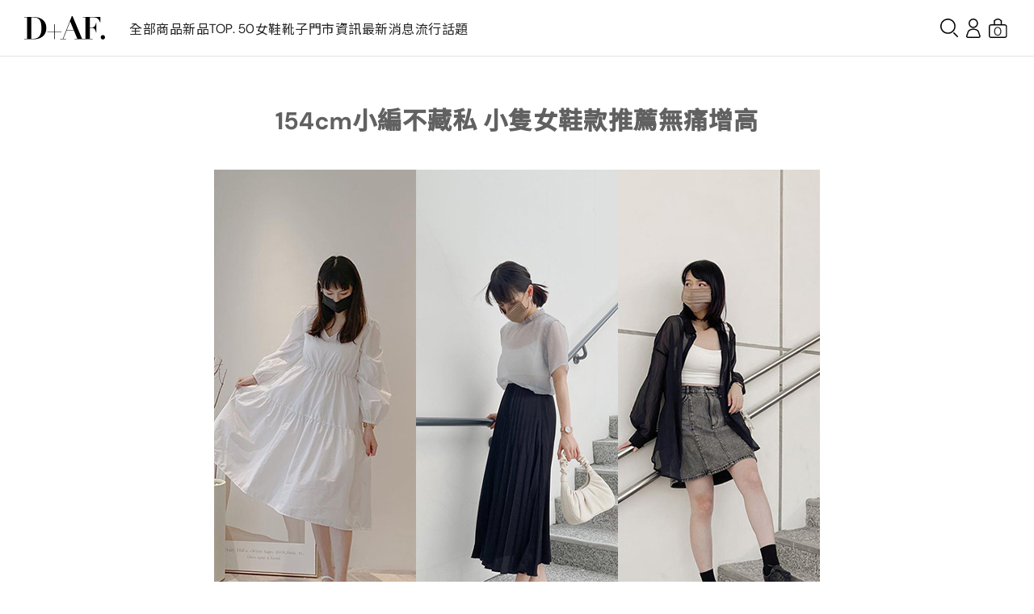

--- FILE ---
content_type: text/html; charset=UTF-8
request_url: https://www.daf-shoes.com/product/pageSet/2806
body_size: 95313
content:
<!DOCTYPE html>
<html lang="zh-Hant">
    
    <head>
    <meta charset="utf-8">
    <meta data-react-helmet="true" property="al:ios:url" content="daf://daf-shoes.com/product/pageSet?id=2806" /><meta data-react-helmet="true" property="al:android:url" content="daf://daf-shoes.com/product/pageSet?id=2806" /><link rel="canonical" href="https://www.daf-shoes.com/product/pageSet/2806" />
    <title>154cm小編不藏私 小隻女鞋款推薦無痛增高-D+AF官方購物網站</title>
    <meta name="title" content="154cm小編不藏私 小隻女鞋款推薦無痛增高-D+AF官方購物網站" />
    <meta property="og:title" content="154cm小編不藏私 小隻女鞋款推薦無痛增高-D+AF官方購物網站" />
            <meta property="og:url" content="https://www.daf-shoes.com/product/pageSet/2806"/>
                <link rel="shortcut icon" type="image/png" href="https://static.daf-shoes.com/favicon.png">
                <meta property="og:image" content="https://static.daf-shoes.com/_Art/logo/2019-logo2.png">
                        <meta name="description" content="身高太矮像小孩子？腳小挑鞋選擇少好困擾？嬌小女孩的穿搭煩惱梅根都懂！ 154cm的小隻女梅根，要來跟大家分享小隻女適合的鞋款，尤其D+AF全尺碼靴子、長靴、樂福鞋、穆勒鞋，照顧到小腳的女生，逛起來穿搭靈感源源不絕，一起享受時尚打扮的樂趣！" />
        <meta property="og:description" content="身高太矮像小孩子？腳小挑鞋選擇少好困擾？嬌小女孩的穿搭煩惱梅根都懂！ 154cm的小隻女梅根，要來跟大家分享小隻女適合的鞋款，尤其D+AF全尺碼靴子、長靴、樂福鞋、穆勒鞋，照顧到小腳的女生，逛起來穿搭靈感源源不絕，一起享受時尚打扮的樂趣！" />
            <meta name="keywords" content="平底鞋、跟鞋、涼鞋、樂福鞋、牛津鞋、德比鞋、豆豆鞋、娃娃鞋、雨靴、美腿瘦瘦靴、短靴、長靴、靴子等各式時尚女鞋女靴" />

    <meta http-equiv="X-UA-Compatible" content="IE=edge,chrome=1" />
    <meta name="MobileOptimized" content="width">
    <meta name="HandheldFriendly" content="true">
    <meta name="viewport" content="width=device-width, initial-scale=1.0">

    <meta name="msvalidate.01" content="456D53ACCB733FDA8877400E17D50A1E" />
    <meta name="google-site-verification" content="T2T83safPpjdmZdlCSAc4bmraBy20QBcBEvTKsP3etk" />

    <link rel="stylesheet" href="https://static.daf-shoes.com/_Art/web/standard/css/component.css">
    <link rel="stylesheet" href="https://static.daf-shoes.com/_Art/web/standard/css/member.css">
    <link rel="stylesheet" href="https://static.daf-shoes.com/_Art/web/standard/css/swiper-bundle.min.css">
    <link rel="stylesheet" href="https://static.daf-shoes.com/_Art/web/standard/css/easyzoom.css">

    <link rel="stylesheet" href="https://static.daf-shoes.com/_Art/web/standard/css/product.css">
    <link rel="stylesheet" href="https://static.daf-shoes.com/_Art/web/standard/css/promotions.css">

    <script type="text/javascript" src="https://www.daf-shoes.com/site/js/jquery-3.7.1.min.js"></script>
    <script type="text/javascript" src="https://www.daf-shoes.com/site/js/easyzoom.js"></script>
    <script type="text/javascript" src="https://www.daf-shoes.com/site/js/swiper-bundle.min.js"></script>
    <script type="text/javascript" src="https://www.daf-shoes.com/site/js/jquery.flexslider-min.js"></script>
    <script type="text/javascript" src="https://www.daf-shoes.com/site/js/common.js"></script>
    <script type="text/javascript" src="https://static.daf-shoes.com/_Art/web/standard/js/component.js"></script>
    <script type="text/javascript" src="https://static.daf-shoes.com/_Art/web/standard/js/member.js"></script>
    <script type="text/javascript" src="https://static.daf-shoes.com/_Art/web/standard/js/order.js"></script>
    <script type="text/javascript" src="https://static.daf-shoes.com/_Art/web/standard/js/checkout.js"></script>
    <!--
    <script type="text/javascript" src="https://static.daf-shoes.com/_Art/web/standard/js/promotions.js"></script>
    -->
    <script src="https://unpkg.com/vue@3.2.37/dist/vue.global.prod.js"></script>
    <script src="https://cdnjs.cloudflare.com/ajax/libs/Chart.js/3.9.1/chart.min.js" type="text/javascript"></script>
    <script src="https://cdn.jsdelivr.net/npm/echarts@5.4.3/dist/echarts.min.js"></script>
    <script src="https://admin2024.daf-shoes.com/assets/js/blockUI.js"></script>
    <script type="text/javascript" src="/site/js/sweetalert2.all.min.js"></script>
    <link href="/site/css/sweetalert2.min.css" rel="stylesheet">
    <style>
        .swal-overlay {
            position: fixed;
            top: 0;
            left: 0;
            width: 100%;
            height: 100%;
            background-color: rgba(0, 0, 0, 0.4);
            display: flex;
            justify-content: center;
            align-items: center;
        }

        .swal-modal {
            position: absolute;
            top: 50%;
            left: 50%;
            transform: translate(-50%, -50%);
            background-color: white;
            padding: 20px;
            border-radius: 5px;
            box-shadow: 0 0 10px rgba(0, 0, 0, 0.3);
        }
    </style>
                <script>
        !function(f, b, e, v, n, t, s)
        {if (f.fbq)return; n = f.fbq = function(){n.callMethod?
                n.callMethod.apply(n, arguments):n.queue.push(arguments)};
        if (!f._fbq)f._fbq = n; n.push = n; n.loaded = !0; n.version = '2.0';
        n.queue = []; t = b.createElement(e); t.async = !0;
        t.src = v; s = b.getElementsByTagName(e)[0];
        s.parentNode.insertBefore(t, s)}(window, document, 'script',
                'https://connect.facebook.net/en_US/fbevents.js');
        //取得fb event id
        function getFbPixelEvnetID(eventName){
        var obj = new Object();
        obj['PageView'] = "DafFBEv_01e1f86bcf354d3fc29c9c2428a32e81ca214500";
        obj['InitiateCheckout'] = "DafFBEv_dcb110066eee6eee25002794cf23d35c3ef448ec";
        obj['AddPaymentInfo'] = "DafFBEv_4156f645e2b01dc094f916f71d7fc6141785cc05";
        obj['CompleteRegistration'] = "DafFBEv_d5482eb5695eb61f709bf2ccbdad016bb5b01caf";
        obj['ViewContent'] = "DafFBEv_6579ea4904641155e0131f5a07815fe29b8acf51";
        obj['AddToCart'] = "DafFBEv_65fbcbe752d262e117816a00e0385c8bc17edce6";
        obj['AddToWishlist'] = "DafFBEv_1254a151c78f14164abab07abed4982fb8eb2d51";
        obj['Purchase'] = "DafFBEv_2b2526b2c443b5614b1c0bee66652960937445ea";
        return (typeof (obj[eventName]) != "undefined")?obj[eventName]:"";
        }
        function getFbPixelEvnetID2407749196233351(eventName){
        var obj = new Object();
        obj['PageView'] = "DafFBEv_ff46884782789711859e059a33d54eefd30e66cc";
        obj['InitiateCheckout'] = "DafFBEv_c1588ffddb2aae9d78b43f1b477c0cd10598eb20";
        obj['AddPaymentInfo'] = "DafFBEv_7954879aa0ad7f8537533fa819ebd42b4c7366aa";
        obj['CompleteRegistration'] = "DafFBEv_3040b1fe7c6ca7f661c437383412cd63468833be";
        obj['ViewContent'] = "DafFBEv_c19c4eb44c4452fe932654cfcdd4b96755fbfd20";
        obj['AddToCart'] = "DafFBEv_6fff3f7a8f667f7a9144a2c27fc7fb8f7a7dc131";
        obj['AddToWishlist'] = "DafFBEv_50cb1b7bcafc037b6287f4eb5c649b9dc80cc0b0";
        obj['Purchase'] = "DafFBEv_3beb7a14756181a2945032602160f0aea74e13f7";
        return (typeof (obj[eventName]) != "undefined")?obj[eventName]:"";
        }
        fbq('init', '1657404014497491', {
        cn: "tw",
                client_user_agent:'Mozilla/5.0 (Macintosh; Intel Mac OS X 10_15_7) AppleWebKit/537.36 (KHTML, like Gecko) Chrome/131.0.0.0 Safari/537.36; ClaudeBot/1.0; +claudebot@anthropic.com)',
                action_source:'website',        event_source_url:'https://www.daf-shoes.com/product/pageSet/2806'
        });
        fbq('init', '2407749196233351', {
        cn: "tw",
                client_user_agent:'Mozilla/5.0 (Macintosh; Intel Mac OS X 10_15_7) AppleWebKit/537.36 (KHTML, like Gecko) Chrome/131.0.0.0 Safari/537.36; ClaudeBot/1.0; +claudebot@anthropic.com)',
                action_source:'website',
                event_source_url:'https://www.daf-shoes.com/product/pageSet/2806'
        });
        fbq('trackSingle', '1657404014497491', "PageView", {eventID:getFbPixelEvnetID('PageView')});
        fbq('trackSingle', '2407749196233351', "PageView", {eventID:getFbPixelEvnetID('PageView')});</script>
        <noscript>
<img height="1" width="1" style="display:none" src="https://www.facebook.com/tr?id=1657404014497491&ev=PageView&noscript=1&ud[cn]=tw"/>
<img height="1" width="1" style="display:none" src="https://www.facebook.com/tr?id=2407749196233351&ev=PageView&noscript=1&ud[cn]=tw"/>
</noscript>
<!-- End Facebook Pixel Code -->


        <!-- 20200807 Facebook Pixel Code Shopify-->
        <script>
        fbq('init', '589354201976565',{cn:"tw"});
        fbq('trackSingle', '589354201976565', 'PageView',{eventID: 'DafFBEv_608b948ed253e9117abbb76afbea6e08500e71c7',});
        </script>
        <noscript>
        <img height="1" width="1" style="display:none" 
            src="https://www.facebook.com/tr?id=589354201976565&ev=PageView&noscript=1"/>
        </noscript>
        <!-- End Facebook Pixel Code Shopify-->
        
        <!-- 20200807 Facebook Pixel Code Shopify-->
        <script>
        fbq('init', '2407749196233351',{cn:"tw"});
        fbq('trackSingle', '2407749196233351', 'PageView',{eventID: 'DafFBEv_608b948ed253e9117abbb76afbea6e08500e71c7',});
        </script>
        <noscript>
        <img height="1" width="1" style="display:none" 
            src="https://www.facebook.com/tr?id=2407749196233351&ev=PageView&noscript=1"/>
        </noscript>
        <!-- End Facebook Pixel Code Shopify-->
        

<script>
    (function(g, d, o){
    g._ltq = g._ltq || []; g._lt = g._lt || function(){g._ltq.push(arguments)};
    var h = location.protocol === 'https:'?'https://d.line-scdn.net':'http://d.line-cdn.net';
    var s = d.createElement('script'); s.async = 1;
    s.src = o || h + '/n/line_tag/public/release/v1/lt.js';
    var t = d.getElementsByTagName('script')[0]; t.parentNode.insertBefore(s, t);
    })(window, document);
    _lt('init', {
    customerType: 'lap',
            tagId: '572c4a89-fbc9-43a2-94ee-c7f4ff498943'
    });
    _lt('send', 'pv', ['572c4a89-fbc9-43a2-94ee-c7f4ff498943']);
    _lt('init', {
    customerType: 'lap',
            tagId: '166087ca-4fff-456a-a7ef-43c2e6d48304'
    });
    _lt('send', 'pv', ['166087ca-4fff-456a-a7ef-43c2e6d48304']);</script>
<noscript>
<img height="1" width="1" style="display:none"
     src="https://tr.line.me/tag.gif?c_t=lap&t_id=572c4a89-fbc9-43a2-94ee-c7f4ff498943&e=pv&noscript=1" />
<img height="1" width="1" style="display:none"
     src="https://tr.line.me/tag.gif?c_t=lap&t_id=166087ca-4fff-456a-a7ef-43c2e6d48304&e=pv&noscript=1" />
</noscript>


<script async src="https://www.googletagmanager.com/gtag/js?id=UA-65216327-1"></script>
<script>
    window.dataLayer = window.dataLayer || [];
    function gtag(){dataLayer.push(arguments); }
    gtag('js', new Date());
    gtag('config', 'UA-65216327-1', {'page_title' : '154cm小編不藏私 小隻女鞋款推薦無痛增高-D+AF官方購物網站', 'page_path': '/product/pageSet/2806'});
    gtag('config', 'G-7BMQP9BSKD');
    gtag('config', 'AW-704724549');
    gtag('config', 'AW-785615389', {'allow_enhanced_conversions':true});</script>
<!--TIKTOK-->
<script>
    !function (w, d, t) {
    w.TiktokAnalyticsObject = t; var ttq = w[t] = w[t] || []; ttq.methods = ["page", "track", "identify", "instances", "debug", "on", "off", "once", "ready", "alias", "group", "enableCookie", "disableCookie"], ttq.setAndDefer = function(t, e){t[e] = function(){t.push([e].concat(Array.prototype.slice.call(arguments, 0)))}}; for (var i = 0; i < ttq.methods.length; i++)ttq.setAndDefer(ttq, ttq.methods[i]); ttq.instance = function(t){for (var e = ttq._i[t] || [], n = 0; n < ttq.methods.length; n++)ttq.setAndDefer(e, ttq.methods[n]); return e}, ttq.load = function(e, n){var i = "https://analytics.tiktok.com/i18n/pixel/events.js"; ttq._i = ttq._i || {}, ttq._i[e] = [], ttq._i[e]._u = i, ttq._t = ttq._t || {}, ttq._t[e] = + new Date, ttq._o = ttq._o || {}, ttq._o[e] = n || {}; var o = document.createElement("script"); o.type = "text/javascript", o.async = !0, o.src = i + "?sdkid=" + e + "&lib=" + t; var a = document.getElementsByTagName("script")[0]; a.parentNode.insertBefore(o, a)};
    ttq.load('CGA0KUJC77UA5T1VFQUG');
    ttq.page();
    }(window, document, 'ttq');</script>
<!-- END -->
<!-- Google Tag Manager insider ver --><script>(function(w, d, s, l, i){w[l] = w[l] || []; w[l].push({'gtm.start':
            new Date().getTime(), event:'gtm.js'}); var f = d.getElementsByTagName(s)[0],
            j = d.createElement(s), dl = l != 'dataLayer'?'&l=' + l:''; j.async = true; j.src =
            'https://www.googletagmanager.com/gtm.js?id=' + i + dl; f.parentNode.insertBefore(j, f);
    })(window, document, 'script', 'dataLayer', 'GTM-WTKHZ4V');</script>
<!-- End Google Tag Manager -->
<script>
    $(function(){
    try {
    } catch (error) {
    console.log('FAO FAIL');
    }
    })
</script>
    <!-- Start of Omnichat code -->
    <script>
                $(function(){
                try{
                var a = document.createElement('a'); a.setAttribute('href', 'javascript:;'); a.setAttribute('id', 'easychat-floating-button'); var img = document.createElement('img'); img.src = 'https://chat-plugin.easychat.co/icon.svg'; a.appendChild(img); var span = document.createElement('span'); span.setAttribute('id', 'easychat-unread-badge'); span.setAttribute('style', 'display: none'); var d1 = document.createElement('div'); d1.setAttribute('id', 'easychat-close-btn'); d1.setAttribute('class', 'easychat-close-btn-close'); var d2 = document.createElement('div'); d2.setAttribute('id', 'easychat-chat-dialog'); d2.setAttribute('class', 'easychat-chat-dialog-close'); var ifrm = document.createElement('iframe'); ifrm.setAttribute('id', 'easychat-chat-dialog-iframe'); ifrm.setAttribute('src', 'https://client-chat.easychat.co/?appkey=eyJ0eXAiOiJKV1QiLCJhbGciOiJIUzI1NiJ9.eyJ0ZWFtTmFtZSI6IkQrQUYgU0hPRVMifQ.q2rS8KaiC76M4NL9rsnfT2Y7nUvNxtX7mJf9iY9uB0o&lang=zh-Hant'); ifrm.style.width = '100%'; ifrm.style.height = '100%'; ifrm.style.frameborder = '0'; ifrm.style.scrolling = 'on'; d2.appendChild(ifrm); document.body.appendChild(a); document.body.appendChild(span); document.body.appendChild(d1); document.body.appendChild(d2);
                //$(document).find('#easychat-chat-dialog').hide();
                } catch (e){
                console.log("OC INIT FAIL");
                }
                })</script>
        <script src='https://chat-plugin.easychat.co/easychat.js'></script>
        <script>
        $(function(){
        $(document).find('#easychat-floating-button').hide();
        })
    </script>
    </head><body>
<a class="top-btn" href="#"><i class="icon-top-btn"></i></a>

<div class="header">
    <div class="header__menu">
        <a class="pt-all" >全部商品</a>
        <a href="https://www.daf-shoes.com/product/pageSet/1762">新品</a><a href="https://www.daf-shoes.com/product/pageSet/280">TOP. 50</a><a href="https://www.daf-shoes.com/product/list/all">女鞋</a><a href="https://www.daf-shoes.com/product/pageSet/1735">靴子</a><a href="https://www.daf-shoes.com/product/pageSet/2743">門市資訊</a><a href="https://www.daf-shoes.com/product/pageSet/1717">最新消息</a><a href="https://www.daf-shoes.com/product/pageSet/2774">流行話題</a>    </div>

    <div class="header__logo">
        <a href="/"><img src="https://www.daf-shoes.com/site/images/daf-logo.svg" alt="D+AF"></a>
    </div>

    <div class="header__syslink">
        <button type="button" class="header__syslink__search" onclick="ResetX()"><i class="icon-search"></i></button>

                    <a class="header__syslink__member" href="/member/login"><i class="icon-member"></i></a>
                        <a class="header__syslink__cart" href="/cart/Step1"><i class="icon-cart"></i><span class="header__syslink__cart-total">0</span></a>
        <button class="header__syslink__menu mobile" type="button"><i class="icon-menu"></i></button>
    </div>

    <!-- 會員icon.hover 展開會員下拉選單, 登入才顯示 -->
        <div class="member-hover-menu">
            <a href="/index/faqContent?ft=1&m=1463246432864">常見問題Q&A</a>
            <a class="btn-basic-border" href="/member/login">login</a>
        </div>

        <div class="cart-hover-menu">
        <div class="cart-hover-menu__list">
                    </div>
        <a class="btn-basic" href="/cart/Step1">立刻結帳</a>
    </div>
        <div class="pt-category header__hover-menu">
        <button type="button" class="btn-close mobile"><i class="icon-close"></i></button>
        
        <div class="header__hover-menu__container">
                        <div class="pt-category__group">
                <div class="pt-category__title">新品上市</div>
                <div class="pt-category__menu">
                                        <a href="https://www.daf-shoes.com/product/pageSet/1762">本週新上架</a>
                                        <a href="https://www.daf-shoes.com/product/pageSet/280">人氣TOP.50</a>
                                        <a href="https://www.daf-shoes.com/product/pageSet/1735">2026美靴新品</a>
                                        <a href="https://www.daf-shoes.com/product/pageSet/958">現貨不用等</a>
                                                        </div>
            </div>
                        <div class="pt-category__group">
                <div class="pt-category__title">特價活動</div>
                <div class="pt-category__menu">
                                        <a href="https://www.daf-shoes.com/product/eventab?id=44">靴包福袋A+B=1888</a>
                                        <a href="https://www.daf-shoes.com/product/pageSet/2332">港澳滿額免運</a>
                                        <a href="https://www.daf-shoes.com/product/pageSet/2396">季末出清$599up</a>
                                                        </div>
            </div>
                        <div class="pt-category__group">
                <div class="pt-category__title">特別企劃</div>
                <div class="pt-category__menu">
                                        <a href="https://www.daf-shoes.com/product/pageSet/2353">演唱會必備戰靴</a>
                                        <a href="https://www.daf-shoes.com/product/pageSet/2674">過年尾牙好運穿搭</a>
                                        <a href="https://www.daf-shoes.com/product/pageSet/3402">寒流不怕保暖專區</a>
                                                        </div>
            </div>
                        <div class="pt-category__group">
                <div class="pt-category__title">本月話題</div>
                <div class="pt-category__menu">
                                        <a href="https://www.daf-shoes.com/product/pageSet/3373">3D零感雲織鞋</a>
                                        <a href="https://www.daf-shoes.com/product/pageSet/1804">美腿瘦瘦靴</a>
                                        <a href="https://www.daf-shoes.com/product/pageSet/2309">綁帶馬汀靴</a>
                                        <a href="https://www.daf-shoes.com/product/pageSet/3032">輕量靴系列</a>
                                        <a href="https://www.daf-shoes.com/product/pageSet/3383">波希風堆堆靴</a>
                                        <a href="https://www.daf-shoes.com/product/pageSet/2423">肉肉腿顯瘦穿搭</a>
                                        <a href="https://www.daf-shoes.com/product/pageSet/2102">Q軟彈休閒鞋</a>
                                        <a href="https://www.daf-shoes.com/product/pageSet/606">OL職場系列</a>
                                        <a href="https://www.daf-shoes.com/product/pageSet/1875">大尺碼專區</a>
                                        <a href="https://www.daf-shoes.com/product/pageSet/145">MIT國民鞋</a>
                                        <a href="https://www.daf-shoes.com/product/pageSet/562">防水雨靴專區</a>
                                                        </div>
            </div>
            
                        <div class="pt-category__group">
                <div class="pt-category__title">女鞋</div>
                <div class="pt-category__menu">
                                        <a href="/product/list/350">機能風芭蕾鞋</a>
                                        <a href="/product/list/338">瑪莉珍鞋</a>
                                        <a href="/product/list/130">樂福鞋、紳士鞋</a>
                                        <a href="/product/list/325">牛津鞋、德比鞋</a>
                                        <a href="/product/list/133">休閒鞋、德訓鞋</a>
                                        <a href="/product/list/139">平底鞋、娃娃鞋</a>
                                        <a href="/product/list/244">莫卡辛、豆豆鞋</a>
                                        <a href="/product/list/292">穆勒鞋</a>
                                        <a href="/product/list/142">跟鞋</a>
                                        <a href="/product/list/127">涼鞋、拖鞋</a>
                                        <a href="/product/list/304">運動鞋、老爹鞋</a>
                                        <a href="/product/list/all">全系列女鞋</a>
                                    </div>
            </div>
                        <div class="pt-category__group">
                <div class="pt-category__title">靴子</div>
                <div class="pt-category__menu">
                                        <a href="/product/list/148">短靴、中筒靴</a>
                                        <a href="/product/list/199">長靴、膝下靴</a>
                                        <a href="/product/list/314">膝上靴、過膝靴</a>
                                        <a href="/product/list/256">雨靴</a>
                                        <a href="/product/list/259">雪靴</a>
                                        <a href="/product/list/303">全系列靴子</a>
                                    </div>
            </div>
                        <div class="pt-category__group">
                <div class="pt-category__title">包款</div>
                <div class="pt-category__menu">
                                        <a href="/product/list/345">肩背包</a>
                                        <a href="/product/list/307">斜背包、側背包</a>
                                        <a href="/product/list/348">迷你包、小廢包</a>
                                        <a href="/product/list/347">手提包</a>
                                        <a href="/product/list/349">後背包</a>
                                        <a href="/product/list/346">全系列包包</a>
                                    </div>
            </div>
                        <div class="pt-category__group">
                <div class="pt-category__title">配件</div>
                <div class="pt-category__menu">
                                        <a href="/product/list/363">飾釦配件</a>
                                        <a href="/product/list/356">光腿神器裸膚絲襪</a>
                                        <a href="/product/list/361">清潔保養用品</a>
                                        <a href="/product/list/362">襪子</a>
                                    </div>
            </div>
            
            <div class="pt-category__group">
                <div class="pt-category__title">跟高</div>
                                <div class="pt-category__menu">
                    <a href="/product/heel/1">平底 2.5cm以下</a>
                </div>
                                <div class="pt-category__menu">
                    <a href="/product/heel/2">低跟 2.5-4.5cm</a>
                </div>
                                <div class="pt-category__menu">
                    <a href="/product/heel/3">中跟 4.5-6.5cm</a>
                </div>
                                <div class="pt-category__menu">
                    <a href="/product/heel/4">高跟 6.5cm以上</a>
                </div>
                            </div>

            <div class="pt-category__group mobile"><!-- 這區只有手機版才顯示 -->
                <div class="pt-category__title">D+AF資訊</div>
                <div class="pt-category__menu">
                    <a href="/product/pageSet/493">關於D+AF</a>
                    <a href="/product/pageSet/2774">Blog</a>
                    <a href="/product/pageSet/1717">Events</a>
                    <a href="/index/faq">購物須知</a>
                    <a href="/index/service">客服資訊</a>
                    <a href="/product/pageSet/2743">門市資訊</a>
                    <a href="/product/pageSet/2796">虛擬逛店</a>
                    <a href="/product/pageSet/2906">異業合作</a>
                    <a id="dynamiclink" target="_blank">下載APP</a>
                </div>
            </div>
        </div><!-- END .header__hover-menu__container -->
    </div><!-- END .header__hover-menu -->
</div><!-- END .header -->
<script>
function ResetX(){
    console.log("RSX")
    $('html').addClass('no-scroll');
    $('.search-page').stop(false, true).fadeIn(0).animate({right:'0'});
    //$(".tagitemM").removeClass("selected");
    //$(".tagitemM").removeClass("tag-action");
        $(".tagitemW").removeClass("selected");
    $(".tagitemW").removeClass("tag-action");
}
    $("#btn_logout").click(function () {
        $.ajax({
            url: "/auth/logout",
            type: "post",
            data: {}
        }).done(function (msg) {
            if (msg == "ok") {
                $('#message-alert-popup-title').text("登出成功");
                // $('#popup-message').text("");
                $('#message-alert-popup')
                    .attr('data-type', 'redirect') // 帶入 type
                    .attr('data-param', '/'); // param 如果不需要可空字串
                $('#message-alert-popup').css('display', 'block');
            }
        });
    });
</script>
<script>
$(function(){
    $(".topMI").mouseenter(function(){
        if(typeof $(this).attr('src2') !== 'undefined'){
                        $('#'+$(this).attr('id')+'I').attr('src',$(this).attr('src2'));
        }
    });
    
    $(".topMI").mouseleave(function(){
        if(typeof $(this).attr('src2') !== 'undefined'){
            if($(this).attr('src2') == ''){
                return;
            }
            $('#'+$(this).attr('id')+'I').attr('src',$(this).attr('src1'));
        }
    });

    function isIOS(){
        // 判斷 UA 是否包含 iPhone / iPod / iPad
        var ua = navigator.userAgent || navigator.vendor || window.opera;
        if (/iPad|iPhone|iPod/.test(ua)) {
            return true;
        }

        // iPadOS 13+ 會回報 MacIntel，但有觸控功能
        if (navigator.platform === 'MacIntel' && navigator.maxTouchPoints > 1) {
            return true;
        }

        return false;
    }

    var appDownLoadLink = '';
    if(isIOS()){
        appDownLoadLink="https://apps.apple.com/tw/app/d-af-%E7%94%A8%E5%BF%83%E6%89%93%E9%80%A0%E8%88%92%E9%81%A9%E5%A5%BD%E7%A9%BF%E6%B5%81%E8%A1%8C%E5%A5%B3%E9%9E%8B/id1483729703";
    }else{
        appDownLoadLink="https://play.google.com/store/apps/details?id=com.movark.daf2019";
    }
    $('#dynamiclink').attr("href", appDownLoadLink);
})
</script>
<!-- 內容開始 -->
<!-- 以下貼入 -->
<link rel="stylesheet" href="https://daf-static.s3.ap-northeast-1.amazonaws.com/share/_Art/lookbook/lookbook.css" />

<div class="lb-menu-wrapper">
    <div class="lb-menu">
      <a class="current" href="https://www.daf-shoes.com/product/pageSet/2774">流行趨勢</a>
      <a href="https://www.daf-shoes.com/product/pageSet/1713">形象特輯</a>
      <a href="https://www.daf-shoes.com/product/pageSet/2769">日常穿搭</a>
      <a href="https://www.daf-shoes.com/product/pageSet/2215">IG分享</a>
    </div>
</div>
	
<div class="mainimg">

<!-- 圖片內容START -->

<h1 class="self_page">154cm小編不藏私 小隻女鞋款推薦無痛增高</h1>

<div class="csvimport"><article class="group">
<h2></h2>
<p><img src="https://daf-static.s3.ap-northeast-1.amazonaws.com/share/_Art/lookbook/popular_trend/2021/210826/00.jpg" alt="154cm小編不藏私！小隻女鞋款推薦無痛增高"></p><p class="img_from"></p>
<p>身高太矮像小孩子？<br>腳小挑鞋選擇少好困擾？<br>嬌小女孩的穿搭煩惱梅根都懂！<br>今天154cm的小隻女梅根<br>要來跟大家分享小隻女超～～適合的鞋款！<br>只要在D+AF逛起來<br>就算小小一隻<br>依舊可以享受時尚打扮的樂趣！</p>
<p><a class="bold_link" target="_blank" href=""></a></p>
</article><article class="group">
<h2>小隻女×牛津鞋</h2>
<p><a target="_blank" href="https://www.daf-shoes.com/product/search?searchName=S00007170"><img src="https://daf-static.s3.ap-northeast-1.amazonaws.com/share/_Art/lookbook/popular_trend/2021/210826/01.jpg" alt="D+AF輕量鋸齒底綁帶牛津鞋 小隻女穿搭 小隻女 牛津鞋穿搭"></a></p><p class="img_from">圖片來源: @m_yhw1201</p>
<p>首先跟大家推薦這雙鋸齒厚底牛津鞋<br>我真的一年四季都有穿到它！<br>換上去潮流感up up<br>而且它的厚底讓你增高6公分<br>輕鬆讓穿搭讓比例更好！<br>鋸齒造型的鞋底也展現酷帥性格！</p>
<p><a class="bold_link" target="_blank" href=""></a></p>
</article><article class="group">
<h2></h2>
<p><a target="_blank" href="https://www.daf-shoes.com/product/search?searchName=S00007170"><img src="https://daf-static.s3.ap-northeast-1.amazonaws.com/share/_Art/lookbook/popular_trend/2021/210826/02.jpg" alt="D+AF輕量鋸齒底綁帶牛津鞋 小隻女穿搭 小隻女 牛津鞋穿搭"></a></p><p class="img_from">圖片來源: @m_yhw1201</p>
<p>比較甜美系的水水<br>也不必怕收下這雙會很難搭<br>其實這雙可鹽可甜<br>換上比較休閒可愛的服飾也很合適<br>讓你可愛得很有個性！<br>腳增加一些分量感<br>看起來身高比例更好唷！</p>
<p><a class="bold_link" target="_blank" href=""></a></p>
</article><article class="group">
<h2></h2>
<p><a target="_blank" href="https://www.daf-shoes.com/product/search?searchName=S00007170"><img src="https://daf-static.s3.ap-northeast-1.amazonaws.com/share/_Art/lookbook/popular_trend/2021/210826/03.jpg" alt="D+AF輕量鋸齒底綁帶牛津鞋"></a></p><p class="img_from"></p>
<p></p>
<p><a class="bold_link" target="_blank" href="https://www.daf-shoes.com/product/search?searchName=S00007170">➔視覺焦點．輕量鋸齒底綁帶牛津鞋(點我)</a></p>
</article><article class="group">
<h2>小隻女×襪靴</h2>
<p><a target="_blank" href="https://www.daf-shoes.com/product/show/7112/340"><img src="https://daf-static.s3.ap-northeast-1.amazonaws.com/share/_Art/lookbook/popular_trend/2021/210826/04.jpg" alt="D+AF素面中車線高跟襪靴 小隻女穿搭 小隻女 襪靴穿搭 奶茶靴"></a></p><p class="img_from">圖片來源: @m_yhw1201</p>
<p>溫柔的奶茶靴絕對是秋冬必備<br>小隻女也要收下一雙！<br>會收下這雙有很大的原因<br>是因為它有6公分的跟高<br>（我就愛長高XD）<br>另外柔和奶茶系穿搭溫暖又親切<br>是我在秋冬喜愛的風格！</p>
<p><a class="bold_link" target="_blank" href=""></a></p>
</article><article class="group">
<h2></h2>
<p><a target="_blank" href="https://www.daf-shoes.com/product/search?searchName=S00007112"><img src="https://daf-static.s3.ap-northeast-1.amazonaws.com/share/_Art/lookbook/popular_trend/2021/210826/05.jpg" alt="D+AF素面中車線高跟襪靴"></a></p><p class="img_from"></p>
<p></p>
<p><a class="bold_link" target="_blank" href="https://www.daf-shoes.com/product/search?searchName=S00007112">➔完美聚焦．素面中車線高跟襪靴(點我)</a></p>
</article><article class="group">
<h2>小隻女×襪靴</h2>
<p><a target="_blank" href="https://www.daf-shoes.com/product/show/7056/193/"><img src="https://daf-static.s3.ap-northeast-1.amazonaws.com/share/_Art/lookbook/popular_trend/2021/210826/06.jpg" alt="D+AF雙摺線設計低跟襪靴 小隻女穿搭 小隻女 襪靴穿搭"></a></p><p class="img_from">圖片來源: @m_yhw1201</p>
<p>雖然中跟、高跟款都是我的愛<br>但有時還是會有「走很多路」的出遊時機<br>所以低跟靴款還是必須擁有的！<br>我選擇了一雙4.5公分的低跟靴款<br>粗跟好走、筒高也很剛好！<br>而且我真的好愛它素面鞋面上的雙摺線<br>別緻又好搭的設計！</p>
<p><a class="bold_link" target="_blank" href=""></a></p>
</article><article class="group">
<h2></h2>
<p><a target="_blank" href="https://www.daf-shoes.com/product/search?searchName=S00007056"><img src="https://daf-static.s3.ap-northeast-1.amazonaws.com/share/_Art/lookbook/popular_trend/2021/210826/07.jpg" alt="D+AF雙摺線設計低跟襪靴"></a></p><p class="img_from"></p>
<p></p>
<p><a class="bold_link" target="_blank" href="https://www.daf-shoes.com/product/search?searchName=S00007056">➔獨特宣言．雙摺線設計低跟襪靴(點我)</a></p>
</article><article class="group">
<h2>小隻女×長靴</h2>
<p><a target="_blank" href="https://www.daf-shoes.com/product/show/7165/340/"><img src="https://daf-static.s3.ap-northeast-1.amazonaws.com/share/_Art/lookbook/popular_trend/2021/210826/08.jpg" alt="D+AF素面中車線高跟長靴 奶茶靴 長靴穿搭 小隻女穿搭 小隻女"></a></p><p class="img_from">圖片來源: @m_yhw1201</p>
<p>以前一直有很矮小不適合穿長靴的迷思<br>但實際穿過之後<br>才發現是自卑帶來的誤解<br>長靴其實會讓腿看起來更長！<br>而且也不會蓋到膝蓋<br>尤其這片中這雙有6公分跟高<br>修飾效果滿好的！</p>
<p><a class="bold_link" target="_blank" href=""></a></p>
</article><article class="group">
<h2></h2>
<p><a target="_blank" href="https://www.daf-shoes.com/product/search?searchName=S00007165"><img src="https://daf-static.s3.ap-northeast-1.amazonaws.com/share/_Art/lookbook/popular_trend/2021/210826/09.jpg" alt="D+AF素面中車線高跟長靴"></a></p><p class="img_from"></p>
<p></p>
<p><a class="bold_link" target="_blank" href="https://www.daf-shoes.com/product/search?searchName=S00007165">➔冬氛好感．素面中車線高跟長靴(點我)</a></p>
</article><article class="group">
<h2>小隻女×馬汀靴</h2>
<p><a target="_blank" href="https://www.daf-shoes.com/product/show/7109/193/"><img src="https://daf-static.s3.ap-northeast-1.amazonaws.com/share/_Art/lookbook/popular_trend/2021/210826/10.jpg" alt="D+AF鬆糕底綁帶馬汀長靴 小隻女穿搭 小隻女 馬汀靴穿搭 長靴穿搭"></a></p><p class="img_from">圖片來源: @m_yhw1201</p>
<p>就說長靴讓腿看起來更長吧（甩髮）<br>讓154公分的我拍出照騙！</p>
<p><a class="bold_link" target="_blank" href=""></a></p>
</article><article class="group">
<h2></h2>
<p><a target="_blank" href="https://www.daf-shoes.com/product/show/7109/193/"><img src="https://daf-static.s3.ap-northeast-1.amazonaws.com/share/_Art/lookbook/popular_trend/2021/210826/11.jpg" alt="D+AF鬆糕底綁帶馬汀長靴 小隻女穿搭 小隻女 馬汀靴穿搭"></a></p><p class="img_from">圖片來源: @m_yhw1201</p>
<p>尤其馬汀靴的綁帶設計<br>從鞋面延伸到小腿<br>真的超級顯腿長<br>雖然只有4.5公分的跟高<br>但因為修飾度極佳<br>搭配褲裝真的看起來又帥又高！</p>
<p><a class="bold_link" target="_blank" href=""></a></p>
</article><article class="group">
<h2></h2>
<p><a target="_blank" href="https://www.daf-shoes.com/product/show/7109/193/"><img src="https://daf-static.s3.ap-northeast-1.amazonaws.com/share/_Art/lookbook/popular_trend/2021/210826/12.jpg" alt="D+AF鬆糕底綁帶馬汀長靴 小隻女穿搭 小隻女 馬汀靴穿搭 長靴穿搭"></a></p><p class="img_from">圖片來源: @m_yhw1201</p>
<p>再來一張照騙！<br>這真的是154公分唷！</p>
<p><a class="bold_link" target="_blank" href=""></a></p>
</article><article class="group">
<h2></h2>
<p><a target="_blank" href="https://www.daf-shoes.com/product/search?searchName=S00007109"><img src="https://daf-static.s3.ap-northeast-1.amazonaws.com/share/_Art/lookbook/popular_trend/2021/210826/13.jpg" alt="D+AF鬆糕底綁帶馬汀長靴"></a></p><p class="img_from"></p>
<p></p>
<p><a class="bold_link" target="_blank" href="https://www.daf-shoes.com/product/search?searchName=S00007109">➔勁酷時尚．鬆糕底綁帶馬汀長靴(點我)</a></p>
</article><article class="group">
<h2>小隻女×跟鞋</h2>
<p><a target="_blank" href="https://www.daf-shoes.com/product/show/7330/1434/"><img src="https://daf-static.s3.ap-northeast-1.amazonaws.com/share/_Art/lookbook/popular_trend/2021/210826/14.jpg" alt="D+AF方頭細帶二穿後空跟鞋 小隻女穿搭 小隻女 跟鞋穿搭 娃娃鞋穿搭"></a></p><p class="img_from">圖片來源: @m_yhw1201</p>
<p>有時候身高矮腳也會比較小<br>像我就是小腳的那種人<br>D+AF有出到35號<br>真的是小隻女的福音R（感動泛淚）<br>尤其照片中這雙可以兩穿的跟鞋<br>我真的推薦給小腳的女孩！<br>5公分跟高修飾身材比例<br>氣質與可愛兼具！</p>
<p><a class="bold_link" target="_blank" href=""></a></p>
</article><article class="group">
<h2></h2>
<p><a target="_blank" href="https://www.daf-shoes.com/product/show/7330/1434/"><img src="https://daf-static.s3.ap-northeast-1.amazonaws.com/share/_Art/lookbook/popular_trend/2021/210826/15.jpg" alt="D+AF方頭細帶二穿後空跟鞋 小隻女穿搭 小隻女 跟鞋穿搭 後空鞋穿搭"></a></p><p class="img_from">圖片來源: @m_yhw1201</p>
<p>因為每雙版型不大一樣<br>有時候還是會想試穿才知道合不合<br>那就可以去門市穿穿看哦！<br>但如果喜歡網購、或無法前往門市的小隻女<br>可以跟我一樣選這種多一條繫帶的兩穿跟鞋<br>不只讓穿搭增添變化<br>還有娃娃鞋、後空鞋一次滿足的感覺！</p>
<p><a class="bold_link" target="_blank" href=""></a></p>
</article><article class="group">
<h2></h2>
<p><a target="_blank" href="https://www.daf-shoes.com/product/search?searchName=S00007330"><img src="https://daf-static.s3.ap-northeast-1.amazonaws.com/share/_Art/lookbook/popular_trend/2021/210826/16.jpg" alt="D+AF方頭細帶二穿後空跟鞋"></a></p><p class="img_from"></p>
<p></p>
<p><a class="bold_link" target="_blank" href="https://www.daf-shoes.com/product/search?searchName=S00007330">➔仙女日常．方頭細帶二穿後空跟鞋(點我)</a></p>
</article><article class="group">
<h2>小隻女×樂福鞋</h2>
<p><a target="_blank" href="https://www.daf-shoes.com/product/show/7084/325/"><img src="https://daf-static.s3.ap-northeast-1.amazonaws.com/share/_Art/lookbook/popular_trend/2021/210826/17.jpg" alt="D+AF微尖頭踝繫帶樂福鞋 小隻女穿搭 小隻女 樂福鞋穿搭"></a></p><p class="img_from">圖片來源: @m_yhw1201</p>
<p>身為小腳的小隻女<br>有時候會擔心樂福鞋走一走<br>腳後跟的地方一直掉<br>這時候可以選這種有繫帶的樂福鞋款</p>
<p><a class="bold_link" target="_blank" href=""></a></p>
</article><article class="group">
<h2></h2>
<p><a target="_blank" href="https://www.daf-shoes.com/product/show/7084/325/"><img src="https://daf-static.s3.ap-northeast-1.amazonaws.com/share/_Art/lookbook/popular_trend/2021/210826/18.jpg" alt="D+AF微尖頭踝繫帶樂福鞋 小隻女穿搭 小隻女 樂福鞋"></a></p><p class="img_from">圖片來源: @m_yhw1201</p>
<p>紳士的鞋楦多了繫帶設計增添俏皮感<br>而且腳後跟絕對不會因為差那一點點就掉下來！<br>還是很好走的～</p>
<p><a class="bold_link" target="_blank" href=""></a></p>
</article><article class="group">
<h2></h2>
<p><a target="_blank" href="https://www.daf-shoes.com/product/search?searchName=S00007084"><img src="https://daf-static.s3.ap-northeast-1.amazonaws.com/share/_Art/lookbook/popular_trend/2021/210826/19.jpg" alt="D+AF微尖頭踝繫帶樂福鞋"></a></p><p class="img_from"></p>
<p></p>
<p><a class="bold_link" target="_blank" href="https://www.daf-shoes.com/product/search?searchName=S00007084">➔學院時光．微尖頭踝繫帶樂福鞋(點我)</a></p>
</article><article class="group">
<h2>小隻女×穆勒鞋</h2>
<p><a target="_blank" href="https://www.daf-shoes.com/product/show/7224/202/"><img src="https://daf-static.s3.ap-northeast-1.amazonaws.com/share/_Art/lookbook/popular_trend/2021/210826/20.jpg" alt="D+AF質感大方釦低跟穆勒鞋 小隻女穿搭 小隻女 穆勒鞋穿搭"></a></p><p class="img_from">圖片來源: @m_yhw1201</p>
<p>如果不喜歡有繫帶<br>那也可以選擇穆勒鞋！<br>身為小隻小腳族群<br>網購穆勒鞋最安全了（掩面）<br>沒有後腳跟會不會鬆的問題！<br>而且輕鬆穿脫～<br>我自己喜歡大方釦穆勒鞋<br>這雙在D+AF也算人氣款<br>無論是上班還是休假都很實穿！</p>
<p><a class="bold_link" target="_blank" href=""></a></p>
</article><article class="group">
<h2></h2>
<p><a target="_blank" href="https://www.daf-shoes.com/product/search?searchName=S00007224"><img src="https://daf-static.s3.ap-northeast-1.amazonaws.com/share/_Art/lookbook/popular_trend/2021/210826/21.jpg" alt="D+AF質感大方釦低跟穆勒鞋"></a></p><p class="img_from"></p>
<p></p>
<p><a class="bold_link" target="_blank" href="https://www.daf-shoes.com/product/search?searchName=S00007224">➔文青步調．質感大方釦低跟穆勒鞋(點我)</a></p>
</article><article class="group">
<h2>小隻女×涼拖鞋</h2>
<p><a target="_blank" href="https://www.daf-shoes.com/product/show/7409/1394/"><img src="https://daf-static.s3.ap-northeast-1.amazonaws.com/share/_Art/lookbook/popular_trend/2021/210826/22.jpg" alt="D+AF雲朵抓皺低跟涼拖鞋 小隻女穿搭 小隻女 雲朵鞋穿搭 拖鞋穿搭 量鞋穿搭"></a></p><p class="img_from">圖片來源: @m_yhw1201</p>
<p>今夏最夯的雲朵鞋小隻女一定要跟上！<br>方便穿脫不用多說<br>抓皺雲朵超軟完全不卡腳背<br>好走又可愛！</p>
<p><a class="bold_link" target="_blank" href=""></a></p>
</article><article class="group">
<h2></h2>
<p><a target="_blank" href="https://www.daf-shoes.com/product/show/7409/1394/"><img src="https://daf-static.s3.ap-northeast-1.amazonaws.com/share/_Art/lookbook/popular_trend/2021/210826/23.jpg" alt="D+AF雲朵抓皺低跟涼拖鞋 小隻女穿搭 小隻女 雲朵鞋"></a></p><p class="img_from">圖片來源: @m_yhw1201</p>
<p>腳背肉可以修飾、腳背瘦也能增添分量<br>真的沒有人不愛雲朵鞋啦！</p>
<p><a class="bold_link" target="_blank" href=""></a></p>
</article><article class="group">
<h2></h2>
<p><a target="_blank" href="https://www.daf-shoes.com/product/search?searchName=S00007409"><img src="https://daf-static.s3.ap-northeast-1.amazonaws.com/share/_Art/lookbook/popular_trend/2021/210826/24.jpg" alt="D+AF雲朵抓皺低跟涼拖鞋"></a></p><p class="img_from"></p>
<p></p>
<p><a class="bold_link" target="_blank" href="https://www.daf-shoes.com/product/search?searchName=S00007409">➔輕盈浪漫．雲朵抓皺低跟涼拖鞋(點我)</a></p>
</article><article class="group">
<h2></h2>
<p><img src="" alt=""></p><p class="img_from"></p>
<p>小隻女雖然嬌小、腳也比較小<br>但只要找到對的鞋款<br>一樣可以自由地打扮穿搭！<br>在D+AF逛起來就對啦！</p>
<p><a class="bold_link" target="_blank" href=""></a></p>
</article></div>
	
	
<!-- START 領D幣區塊 -->
<div class="dpoint-box">
	<div><i class="dpoint"></i><b>5000</b></div>
	<a class="hvr-icon-wobble-horizontal"  href="https://www.daf-shoes.com/api/DCoinClickEvent/2e562dcd85dc5d99b9bafab851ebcf87"	>
		<b>點我領D幣</b> <i class="arrow-right hvr-icon"></i>
	</a>
	<time>08/31 10:00~09/03 10:00 限時領取</time>
</div><!-- END 領D幣區塊 -->
	

<h2 class="readmore">延伸閱讀：</h2>
<p><a class="bold_link" target="_blank" href="https://www.daf-shoes.com/product/pageSet/2296">▶秋冬必備短靴女鞋清單◀(點我)</a></p>	
<p><a class="bold_link" target="_blank" href="https://www.daf-shoes.com/product/pageSet/2393">▶用身高決定靴款！150~180cm的挑靴指南◀(點我)</a></p>
	
<!-- 單品list開始 -->
<h1 class="blod_page"><a class="bold_link" target="_blank" href="https://www.daf-shoes.com/product/heel/3">美鞋清單</a></h1>

<div class="daf-pt-list"><a href="https://www.daf-shoes.com/product/search?searchName=S00007112" target="_blank">
<span class="pic"><img alt="完美聚焦．素面中車線高跟襪靴" src="https://static.daf-shoes.com/4b/3c/4b3c20af59e4dc6b4f9673a69fdf630c.jpeg"></span>
<span class="name">完美聚焦．素面中車線高跟襪靴</span>
<span class="price">
<del>NT$ 1980</del><span class="sale"><b>NT$ 899</b></span>
</span>
</a><a href="https://www.daf-shoes.com/product/search?searchName=S00007056" target="_blank">
<span class="pic"><img alt="獨特宣言．雙摺線設計低跟襪靴" src="https://static.daf-shoes.com/71/13/711333b5f0fd1bca7adf231ebd1b3cba.jpeg"></span>
<span class="name">獨特宣言．雙摺線設計低跟襪靴</span>
<span class="price">
<del>NT$ 1980</del><span class="sale"><b>NT$ 899</b></span>
</span>
</a><a href="https://www.daf-shoes.com/product/search?searchName=S00007081" target="_blank">
<span class="pic"><img alt="美腿指標．復古方頭美型高跟短靴" src="https://static.daf-shoes.com/d0/ee/d0ee8cc4f4423fdfd5247872533ba63a.jpeg"></span>
<span class="name">美腿指標．復古方頭美型高跟短靴</span>
<span class="price">
<del>NT$ 2080</del><span class="sale"><b>NT$ 999</b></span>
</span>
</a><a href="https://www.daf-shoes.com/product/search?searchName=S00007109" target="_blank">
<span class="pic"><img alt="勁酷時尚．鬆糕底綁帶馬汀長靴" src="https://static.daf-shoes.com/24/95/2495e57ffc2876c576628695b74ebf65.jpeg"></span>
<span class="name">勁酷時尚．鬆糕底綁帶馬汀長靴</span>
<span class="price">
<del>NT$ 2380</del><span class="sale"><b>NT$ 999</b></span>
</span>
</a><a href="https://www.daf-shoes.com/product/search?searchName=S00007165" target="_blank">
<span class="pic"><img alt="冬氛好感．素面中車線高跟長靴" src="https://static.daf-shoes.com/bf/53/bf530aea96c9b247b6215077a4e7c3fa.jpeg"></span>
<span class="name">冬氛好感．素面中車線高跟長靴</span>
<span class="price">
<del>NT$ 2280</del><span class="sale"><b>NT$ 999</b></span>
</span>
</a><a href="https://www.daf-shoes.com/product/search?searchName=S00007170" target="_blank">
<span class="pic"><img alt="視覺焦點．輕量鋸齒底綁帶牛津鞋" src="https://static.daf-shoes.com/46/6a/466aa0dcb63d8cb8e4acc9d1330e8e5d.jpeg"></span>
<span class="name">視覺焦點．輕量鋸齒底綁帶牛津鞋</span>
<span class="price">
<del>NT$ 1680</del><span class="sale"><b>NT$ 1080</b></span>
</span>
</a><a href="https://www.daf-shoes.com/product/search?searchName=S00007330" target="_blank">
<span class="pic"><img alt="仙女日常．方頭細帶二穿後空跟鞋" src="https://static.daf-shoes.com/98/70/98709c62314e0a3b87b845633b24b56a.jpeg"></span>
<span class="name">仙女日常．方頭細帶二穿後空跟鞋</span>
<span class="price">
<del>NT$ 1480</del><span class="sale"><b>NT$ 799</b></span>
</span>
</a><a href="https://www.daf-shoes.com/product/search?searchName=S00007084" target="_blank">
<span class="pic"><img alt="學院時光．微尖頭踝繫帶樂福鞋" src="https://static.daf-shoes.com/fb/77/fb7780f173e171ac22f5b06f2a19b6ca.jpeg"></span>
<span class="name">學院時光．微尖頭踝繫帶樂福鞋</span>
<span class="price">
<del>NT$ 1380</del><span class="sale"><b>NT$ 699</b></span>
</span>
</a><a href="https://www.daf-shoes.com/product/search?searchName=S00007224" target="_blank">
<span class="pic"><img alt="文青步調．質感大方釦低跟穆勒鞋" src="https://static.daf-shoes.com/c5/56/c556962e15fa9fdf99c58f3fc58e3ee5.jpeg"></span>
<span class="name">文青步調．質感大方釦低跟穆勒鞋</span>
<span class="price">
<del>NT$ 1480</del><span class="sale"><b>NT$ 799</b></span>
</span>
</a><a href="https://www.daf-shoes.com/product/search?searchName=S00007409" target="_blank">
<span class="pic"><img alt="輕盈浪漫．雲朵抓皺低跟涼拖鞋" src="https://static.daf-shoes.com/1e/ad/1ead212c3e600bb6f3af249ebc70b9d1.jpeg"></span>
<span class="name">輕盈浪漫．雲朵抓皺低跟涼拖鞋</span>
<span class="price">
<del>NT$ 1480</del><span class="sale"><b>NT$ 399</b></span>
</span>
</a><a href="https://www.daf-shoes.com/product/search?searchName=S00007437" target="_blank">
<span class="pic"><img alt="名模私著．一字斜帶繫踝高跟涼鞋" src="https://static.daf-shoes.com/98/c1/98c16fafceaebff7e34127a80acfe0dd.jpeg"></span>
<span class="name">名模私著．一字斜帶繫踝高跟涼鞋</span>
<span class="price">
<del>NT$ 1380</del><span class="sale"><b>NT$ 699</b></span>
</span>
</a><a href="https://www.daf-shoes.com/product/search?searchName=S00007366" target="_blank">
<span class="pic"><img alt="仲夏焦點．Z字細帶加厚水台涼鞋" src="https://static.daf-shoes.com/72/9a/729a290f29d61da3dd75e0b0f24fb250.jpeg"></span>
<span class="name">仲夏焦點．Z字細帶加厚水台涼鞋</span>
<span class="price">
<del>NT$ 1480</del><span class="sale"><b>NT$ 799</b></span>
</span>
</a></div>

</div><!-- END #main -->

<!-- 內容結束 -->

<!-- pageSet自訂頁面 打開選擇尺寸跳窗 -->
<div class="size-select size-select-center">
    <div class="size-select__container">
        <button type="button" class="btn-close"><i class="icon-close"></i></button>

        <div class="size-select__suggestion">請先選擇商品尺寸</div>
        <div class="size-select__option" id="fdata_type2">
            
        </div>
        <a class="size-select__chart popup" rel="size-chart">尺寸對照表</a>
    </div><!-- END .size-select__container -->
</div><!-- END .size-select -->

<!-- 加入購物車成功popup -->
<div class="popup-theme add-success" id="add-success">
    <div class="popup-container">
        <div class="overlay-bg"></div>

        <div class="popup-content">
            <div class="popup-title"><i class="icon-checked"></i> 已加入購物車</div>
        </div>
    </div>
</div>

<div class="popup-theme" id="size-chart">
    <div class="popup-container">
        <div class="overlay-bg"></div>

        <div class="popup-content">
            <button type="button" class="btn-close"><i class="icon-close"></i></button>

            <div class="popup-title">尺寸對照表</div>

            <div><img src="https://static.daf-shoes.com/_Art/web/standard/images/size-chart1.jpg" alt="尺寸對照表"></div>
        </div>
    </div>
</div>

<div class="footer">
    <div class="footer__menu">
        
        <div class="menu__group"><div class="group__title">Info</div><a href="https://www.daf-shoes.com/product/pageSet/493" data="{"id":66120,"type":4,"parent":66109,"title":"\u95dc\u65bcD+AF","show_type":1,"content":"{\"text\":\"\\u95dc\\u65bcD+AF\",\"imgurl\":\"\"}","link":"https:\/\/www.daf-shoes.com\/product\/pageSet\/493","sort":0,"status":1,"show_area":65535}">關於D+AF</a><a href="https://www.daf-shoes.com/product/pageSet/1717" data="{"id":66121,"type":4,"parent":66109,"title":"\u6700\u65b0\u6d88\u606f","show_type":1,"content":"{\"text\":\"\\u6700\\u65b0\\u6d88\\u606f\",\"imgurl\":\"\"}","link":"https:\/\/www.daf-shoes.com\/product\/pageSet\/1717","sort":1,"status":1,"show_area":65535}">最新消息</a><a href="https://www.daf-shoes.com/product/pageSet/2743" data="{"id":66119,"type":4,"parent":66109,"title":"\u9580\u5e02\u8cc7\u8a0a","show_type":1,"content":"{\"text\":\"\\u9580\\u5e02\\u8cc7\\u8a0a\",\"imgurl\":\"\"}","link":"https:\/\/www.daf-shoes.com\/product\/pageSet\/2743","sort":2,"status":1,"show_area":65535}">門市資訊</a><a href="https://www.daf-shoes.com/index/faqContent?ft=1&m=1633594552221" data="{"id":66118,"type":4,"parent":66109,"title":"\u96b1\u79c1\u6b0a\u653f\u7b56","show_type":1,"content":"{\"text\":\"\\u96b1\\u79c1\\u6b0a\\u653f\\u7b56\",\"imgurl\":\"\"}","link":"https:\/\/www.daf-shoes.com\/index\/faqContent?ft=1&m=1633594552221","sort":3,"status":1,"show_area":65535}">隱私權政策</a></div><div class="menu__group"><div class="group__title">Service</div><a href="https://www.daf-shoes.com/index/faqContent?ft=1&m=1463246116941" data="{"id":66117,"type":4,"parent":66107,"title":"\u95dc\u65bcVIP","show_type":1,"content":"{\"text\":\"\\u95dc\\u65bcVIP\",\"imgurl\":\"\"}","link":"https:\/\/www.daf-shoes.com\/index\/faqContent?ft=1&m=1463246116941","sort":0,"status":1,"show_area":65535}">關於VIP</a><a href="https://www.daf-shoes.com/index/faqContent?ft=1&m=1463228985697" data="{"id":66112,"type":4,"parent":66107,"title":"\u8cfc\u7269\u9808\u77e5","show_type":1,"content":"{\"text\":\"\\u8cfc\\u7269\\u9808\\u77e5\",\"imgurl\":\"\"}","link":"https:\/\/www.daf-shoes.com\/index\/faqContent?ft=1&m=1463228985697","sort":1,"status":1,"show_area":65535}">購物須知</a><a href="https://www.daf-shoes.com/index/faqContent?ft=1&m=1463244970780" data="{"id":66111,"type":4,"parent":66107,"title":"\u6d77\u5916\u6703\u54e1\u8a02\u8cfc","show_type":1,"content":"{\"text\":\"\\u6d77\\u5916\\u6703\\u54e1\\u8a02\\u8cfc\",\"imgurl\":\"\"}","link":"https:\/\/www.daf-shoes.com\/index\/faqContent?ft=1&m=1463244970780","sort":2,"status":1,"show_area":65535}">海外會員訂購</a><a href="https://www.daf-shoes.com/index/faqContent?ft=1&m=1463246432864" data="{"id":66110,"type":4,"parent":66107,"title":"\u5e38\u898b\u554f\u984cQ&A","show_type":1,"content":"{\"text\":\"\\u5e38\\u898b\\u554f\\u984cQ&A\",\"imgurl\":\"\"}","link":"https:\/\/www.daf-shoes.com\/index\/faqContent?ft=1&m=1463246432864","sort":3,"status":1,"show_area":65535}">常見問題Q&A</a><a href="https://line.me/R/ti/p/@tvy9114a" data="{"id":66113,"type":4,"parent":66107,"title":"\u7dda\u4e0a\u5ba2\u670d","show_type":1,"content":"{\"text\":\"\\u7dda\\u4e0a\\u5ba2\\u670d\",\"imgurl\":\"\"}","link":"https:\/\/line.me\/R\/ti\/p\/@tvy9114a","sort":9,"status":1,"show_area":65535}">線上客服</a></div><div class="menu__group"><div class="group__title">Social</div><a href="https://line.me/R/ti/p/@346myuih" data="{"id":66115,"type":4,"parent":66108,"title":"Line","show_type":1,"content":"{\"text\":\"Line\",\"imgurl\":\"\"}","link":"https:\/\/line.me\/R\/ti\/p\/@346myuih","sort":0,"status":1,"show_area":65535}">Line</a><a href="https://www.instagram.com/dafshoes/" data="{"id":66114,"type":4,"parent":66108,"title":"Instagram","show_type":1,"content":"{\"text\":\"Instagram\",\"imgurl\":\"\"}","link":"https:\/\/www.instagram.com\/dafshoes\/","sort":1,"status":1,"show_area":65535}">Instagram</a><a href="https://www.facebook.com/dafshoesclub/" data="{"id":66116,"type":4,"parent":66108,"title":"Facebook","show_type":1,"content":"{\"text\":\"Facebook\",\"imgurl\":\"\"}","link":"https:\/\/www.facebook.com\/dafshoesclub\/","sort":2,"status":1,"show_area":65535}">Facebook</a><a href="https://www.threads.net/@dafshoes" data="{"id":66122,"type":4,"parent":66108,"title":"Threads","show_type":1,"content":"{\"text\":\"Threads\",\"imgurl\":\"\"}","link":"https:\/\/www.threads.net\/@dafshoes","sort":3,"status":1,"show_area":65535}">Threads</a><a href="https://www.youtube.com/channel/UCL4cTDraDFus1pGQSO_lIiQ/featured" data="{"id":66123,"type":4,"parent":66108,"title":"Youtube","show_type":1,"content":"{\"text\":\"Youtube\",\"imgurl\":\"\"}","link":"https:\/\/www.youtube.com\/channel\/UCL4cTDraDFus1pGQSO_lIiQ\/featured","sort":4,"status":1,"show_area":65535}">Youtube</a></div>        
        <!--
        <div class="menu__group">
            <div class="group__title">INFO</div>
            <a href="/product/pageSet/493">關於D+AF</a>
            <a href="/product/pageSet/2743">門市資訊</a>
            <a href="/product/pageSet/1717">最新消息</a>
            <a href="/product/pageSet/2774">流行趨勢</a>
        </div>

        <div class="menu__group">
            <div class="group__title">SERVICE</div>
            <a href="/index/faqContent?ft=1&m=1463246116941">關於VIP</a>
            <a href="/index/faq">購物須知</a>
            <a href="/index/faqContent?ft=1&m=1463246432864">購物常見問題</a>
            <a href="/index/faqContent?ft=1&m=1633594552221">隱私權政策</a>
        </div>

        <div class="menu__group social">
            <div class="group__title">SOCIAL</div>
            <a target="_blank" href="https://line.me/ti/p/@dafshoes#~">Line</a>
            <a target="_blank" href="https://www.instagram.com/dafshoes/">Instagram</a>
            <a target="_blank" href="https://www.facebook.com/dafshoesclub/">Facebook</a>
            <a target="_blank" href="https://www.threads.net/@dafshoes">Threads</a>
            <a target="_blank" href="https://www.youtube.com/channel/UCL4cTDraDFus1pGQSO_lIiQ/featured">Youtube</a>
        </div>
        -->

        <div class="menu__group subscribe">
            <div class="group__title">NEWSLETTER</div>
            <div class="subscribe__input">
                <input id="inputedmemail" type="text" class="subscribe__input_email" placeholder="輸入E-MAIL 享不定期優惠">
                <button id="addedminput" type="button" class="subscribe__input_btn"><i class="icon-arrow-long"></i></button>
            </div>
            <div>客服信箱 <a href="mailto:service@daf-shoes.com">service@daf-shoes.com</a></div>
            <div>10:00-12:00 13:00-18:00<br>(例假日及國定假日公休)</div> 
        </div>
    </div><!-- END .footer__menu -->

    <div class="footer__menu right">
        <select class="select-basic" id="LanguageType" onchange="changeLang();">
            <option value="0" disabled>Language</option>
            <option value="TW" selected >繁體中文</option>
            <option value="EN" >English</option>
        </select>

        <select class="select-basic" id="MoneyType" onchange="changeMoneyType();">
            <option value="TWD" selected >NT$</option>
            <option value="USD"  >US$</option>
            <option value="HKD"  >HK$</option>
            <option value="JPY"  >JPY$</option>
            <!-- <option value="MYR"  >RM</option> -->
            <option value="MOP"  >MOP$</option>
            <option value="SGD"  >S$</option>
            <option value="CNY"  >RMB¥</option>
        </select>
    </div><!-- END .footer__menu.right -->

    <div class="footer__copyright">© D+AF. 2024 晨希時尚股份有限公司｜統一編號 27921248</div>
</div><!-- END .footer -->
<!-- 跳通知用popup -->
<div id="message-alert-popup" class="popup-theme message-alert" style="display: none;"><!-- 要顯示popup把這塊div變display:block;即可 -->
    <div class="popup-container">
        <div class="overlay-bg" onclick="clearMessageAlertPopup();"></div>

        <div class="popup-content">
            <button type="button" class="btn-close" onclick="clearMessageAlertPopup();"><i class="icon-close"></i></button>

            <div class="popup-title" id="message-alert-popup-title">訊息</div>

            <div class="popup-detail">
                <p id="popup-message"></p>
            </div>

            <div class="popup-content__bottom">
                <button type="button" class="btn-basic" onclick="closeMessageAlertPopup();">OK</button>
            </div>
        </div>
    </div>
</div><script>
    $(document).ready(function () {
        $("#addedminput").click(function () {
            var email = $("#inputedmemail").val();
            var mail_check = /^(([^<>()[\]\\.,;:\s@\"]+(\.[^<>()[\]\\.,;:\s@\"]+)*)|(\".+\"))@((\[[0-9]{1,3}\.[0-9]{1,3}\.[0-9]{1,3}\.[0-9]{1,3}\])|(([a-zA-Z\-0-9]+\.)+[a-zA-Z]{2,}))$/;
            if (email) {
                if (!$("#inputedmemail").val().match(mail_check)) {
                    $('#message-alert-popup-title').text("訊息");
                    $('#popup-message').text("輸入的e-Mail格式不對, 請再輸入");
                    $('#message-alert-popup')
                        .attr('data-type', '') // 帶入 type
                        .attr('data-param', ''); // param 如果不需要可空字串
                    $('#message-alert-popup').css('display', 'block');
                    $("#inputedmemail").focus();
                } else {
                    $.ajax({
                        url: "/auth/ajaxAddEdmEmail",
                        type: "POST",
                        data: {edmemail: email},
                        error: function (json) {
                            console.log(json);
                        },  
                        success: function (json) {
                            if (json == "ok") {
                                // 為了套用Art提供的MessageAlertPopup
                                // Footer內已載入 view('Site.MessageAlert', array()) 
                                // 然後照下方code去操作 關閉視窗做不同的事情可以參考common.js function closeMessageAlertPopup
                                $('#message-alert-popup-title').text("訂閱成功");
                                // $('#popup-message').text("");
                                $('#message-alert-popup')
                                    .attr('data-type', 'reload') // 帶入 type
                                    .attr('data-param', ''); // param 如果不需要可空字串
                                $('#message-alert-popup').css('display', 'block');
                            } else {
                                $('#message-alert-popup-title').text("訊息");
                                $('#popup-message').text(json);
                                $('#message-alert-popup')
                                    .attr('data-type', '') // 帶入 type
                                    .attr('data-param', ''); // param 如果不需要可空字串
                                $('#message-alert-popup').css('display', 'block');
                            }
                        }
                    });
                }
            } else {
                $('#message-alert-popup-title').text("訊息");
                $('#popup-message').text("請填寫Email");
                $('#message-alert-popup')
                    .attr('data-type', '') // 帶入 type
                    .attr('data-param', ''); // param 如果不需要可空字串
                $('#message-alert-popup').css('display', 'block');
            }
        });
    });
    function changeLang() {
        $.get("/UpdateLanguageType?LanguageType=" + $("#LanguageType").val(), function (_json) {
            location.reload();
        });
    }
    function changeMoneyType() {
        $.get("/UpdateMoneyType?MoneyType=" + $("#MoneyType").val(), function (_json) {
            location.reload();
        });
    }
</script><div class="search-page">
    <button type="button" class="btn-close"><i class="icon-close"></i></button>

    <div class="search-page__container">
            <div class="search-bar">
                <input id="sideSearch" name="sideSearch" class="search-bar__keyword" autocorrect="off" autocapitalize="off" placeholder="Search..">
                <button type="button" id="sideSearchBtn" class="search-bar__btn"><i class="icon-search"></i></button>
            </div>

        <div class="tags-group">
            <div class="tags-list" id="newTagZone">
                
            </div>
        </div>

        <div class="tags-group">
            <div class="tags-list__title">熱門搜尋</div>
            <div class="tags-list">
                                        <a class="tagitem-search tagitem" data-ng-="" href="/product/searchV2ForPageset?searchTagID=501313" id="Popular_501313" key="501313" data-ng-bind="item.text" data-ns-ga-event-track="" data-track-="" category="商品頁" data-track-action="點擊相關分類_" label="">過年尾牙</a>
                                            <a class="tagitem-search tagitem" data-ng-="" href="/product/searchV2ForPageset?searchTagID=488996" id="Popular_488996" key="488996" data-ng-bind="item.text" data-ns-ga-event-track="" data-track-="" category="商品頁" data-track-action="點擊相關分類_" label="">褲管靴</a>
                                            <a class="tagitem-search tagitem" data-ng-="" href="/product/searchV2ForPageset?searchTagID=488995" id="Popular_488995" key="488995" data-ng-bind="item.text" data-ns-ga-event-track="" data-track-="" category="商品頁" data-track-action="點擊相關分類_" label="">禦寒保暖</a>
                                            <a class="tagitem-search tagitem" data-ng-="" href="/product/searchV2ForPageset?searchTagID=480666" id="Popular_480666" key="480666" data-ng-bind="item.text" data-ns-ga-event-track="" data-track-="" category="商品頁" data-track-action="點擊相關分類_" label="">肉肉腿</a>
                                            <a class="tagitem-search tagitem" data-ng-="" href="/product/searchV2ForPageset?searchTagID=475805" id="Popular_475805" key="475805" data-ng-bind="item.text" data-ns-ga-event-track="" data-track-="" category="商品頁" data-track-action="點擊相關分類_" label="">堆堆靴</a>
                                            <a class="tagitem-search tagitem" data-ng-="" href="/product/searchV2ForPageset?searchTagID=474882" id="Popular_474882" key="474882" data-ng-bind="item.text" data-ns-ga-event-track="" data-track-="" category="商品頁" data-track-action="點擊相關分類_" label="">演唱會</a>
                                            <a class="tagitem-search tagitem" data-ng-="" href="/product/searchV2ForPageset?searchTagID=474881" id="Popular_474881" key="474881" data-ng-bind="item.text" data-ns-ga-event-track="" data-track-="" category="商品頁" data-track-action="點擊相關分類_" label="">BLACKPINK</a>
                                            <a class="tagitem-search tagitem" data-ng-="" href="/product/searchV2ForPageset?searchTagID=460942" id="Popular_460942" key="460942" data-ng-bind="item.text" data-ns-ga-event-track="" data-track-="" category="商品頁" data-track-action="點擊相關分類_" label="">零感雲織鞋</a>
                                            <a class="tagitem-search tagitem" data-ng-="" href="/product/searchV2ForPageset?searchTagID=450325" id="Popular_450325" key="450325" data-ng-bind="item.text" data-ns-ga-event-track="" data-track-="" category="商品頁" data-track-action="點擊相關分類_" label="">美靴新品</a>
                                            <a class="tagitem-search tagitem" data-ng-="" href="/product/searchV2ForPageset?searchTagID=439813" id="Popular_439813" key="439813" data-ng-bind="item.text" data-ns-ga-event-track="" data-track-="" category="商品頁" data-track-action="點擊相關分類_" label="">OL職場</a>
                                            <a class="tagitem-search tagitem" data-ng-="" href="/product/searchV2ForPageset?searchTagID=418590" id="Popular_418590" key="418590" data-ng-bind="item.text" data-ns-ga-event-track="" data-track-="" category="商品頁" data-track-action="點擊相關分類_" label="">4D光腿神器</a>
                                            <a class="tagitem-search tagitem" data-ng-="" href="/product/searchV2ForPageset?searchTagID=391602" id="Popular_391602" key="391602" data-ng-bind="item.text" data-ns-ga-event-track="" data-track-="" category="商品頁" data-track-action="點擊相關分類_" label="">美腿瘦瘦靴</a>
                                            <a class="tagitem-search tagitem" data-ng-="" href="/product/searchV2ForPageset?searchTagID=378982" id="Popular_378982" key="378982" data-ng-bind="item.text" data-ns-ga-event-track="" data-track-="" category="商品頁" data-track-action="點擊相關分類_" label="">出國旅遊</a>
                                            <a class="tagitem-search tagitem" data-ng-="" href="/product/searchV2ForPageset?searchTagID=234774" id="Popular_234774" key="234774" data-ng-bind="item.text" data-ns-ga-event-track="" data-track-="" category="商品頁" data-track-action="點擊相關分類_" label="">雪地靴</a>
                                            <a class="tagitem-search tagitem" data-ng-="" href="/product/searchV2ForPageset?searchTagID=218205" id="Popular_218205" key="218205" data-ng-bind="item.text" data-ns-ga-event-track="" data-track-="" category="商品頁" data-track-action="點擊相關分類_" label="">輕量靴</a>
                                            <a class="tagitem-search tagitem" data-ng-="" href="/product/searchV2ForPageset?searchTagID=5076" id="Popular_5076" key="5076" data-ng-bind="item.text" data-ns-ga-event-track="" data-track-="" category="商品頁" data-track-action="點擊相關分類_" label="">大尺碼</a>
                                            <a class="tagitem-search tagitem" data-ng-="" href="/product/searchV2ForPageset?searchTagID=481" id="Popular_481" key="481" data-ng-bind="item.text" data-ns-ga-event-track="" data-track-="" category="商品頁" data-track-action="點擊相關分類_" label="">MIT</a>
                                            <a class="tagitem-search tagitem" data-ng-="" href="/product/searchV2ForPageset?searchTagID=466" id="Popular_466" key="466" data-ng-bind="item.text" data-ns-ga-event-track="" data-track-="" category="商品頁" data-track-action="點擊相關分類_" label="">馬銜釦</a>
                                            <a class="tagitem-search tagitem" data-ng-="" href="/product/searchV2ForPageset?searchTagID=427" id="Popular_427" key="427" data-ng-bind="item.text" data-ns-ga-event-track="" data-track-="" category="商品頁" data-track-action="點擊相關分類_" label="">雨靴</a>
                                                </div>
        </div>
                <div class="tags-group">
            <div class="tags-list__title">鞋款</div>
            <div class="tags-list taggroup">
                                        <a href="#" class="tagitem tagitemW" id="CatType_E1" key="350">機能風芭蕾鞋</a>
                                                <a href="#" class="tagitem tagitemW" id="CatType_E2" key="338">瑪莉珍鞋</a>
                                                <a href="#" class="tagitem tagitemW" id="CatType_E3" key="130">樂福鞋、紳士鞋</a>
                                                <a href="#" class="tagitem tagitemW" id="CatType_E4" key="325">牛津鞋、德比鞋</a>
                                                <a href="#" class="tagitem tagitemW" id="CatType_E5" key="133">休閒鞋、德訓鞋</a>
                                                <a href="#" class="tagitem tagitemW" id="CatType_E6" key="139">平底鞋、娃娃鞋</a>
                                                <a href="#" class="tagitem tagitemW" id="CatType_E7" key="244">莫卡辛、豆豆鞋</a>
                                                <a href="#" class="tagitem tagitemW" id="CatType_E8" key="292">穆勒鞋</a>
                                                <a href="#" class="tagitem tagitemW" id="CatType_E9" key="142">跟鞋</a>
                                                <a href="#" class="tagitem tagitemW" id="CatType_E10" key="127">涼鞋、拖鞋</a>
                                                <a href="#" class="tagitem tagitemW" id="CatType_E11" key="304">運動鞋、老爹鞋</a>
                                                <a href="#" class="tagitem tagitemW" id="CatType_E12" key="148">短靴、中筒靴</a>
                                                <a href="#" class="tagitem tagitemW" id="CatType_E13" key="199">長靴、膝下靴</a>
                                                <a href="#" class="tagitem tagitemW" id="CatType_E14" key="314">膝上靴、過膝靴</a>
                                                <a href="#" class="tagitem tagitemW" id="CatType_E15" key="256">雨靴</a>
                                                <a href="#" class="tagitem tagitemW" id="CatType_E16" key="259">雪靴</a>
                                                <a href="#" class="tagitem tagitemW" id="CatType_E17" key="345">肩背包</a>
                                                <a href="#" class="tagitem tagitemW" id="CatType_E18" key="307">斜背包、側背包</a>
                                                <a href="#" class="tagitem tagitemW" id="CatType_E19" key="348">迷你包、小廢包</a>
                                                <a href="#" class="tagitem tagitemW" id="CatType_E20" key="347">手提包</a>
                                                <a href="#" class="tagitem tagitemW" id="CatType_E21" key="349">後背包</a>
                                                <a href="#" class="tagitem tagitemW" id="CatType_E22" key="363">飾釦配件</a>
                                                <a href="#" class="tagitem tagitemW" id="CatType_E23" key="356">光腿神器裸膚絲襪</a>
                                                <a href="#" class="tagitem tagitemW" id="CatType_E24" key="361">清潔保養用品</a>
                                                <a href="#" class="tagitem tagitemW" id="CatType_E25" key="362">襪子</a>
                                    </div>
        </div>

        <div class="tags-group">
            <div class="tags-list__title">尺寸</div>
            <div class="tags-list taggroup">
                <a href="#" class="tagitem-size tagitem tagitemW " id="Size_C1" key="1385">33</a><a href="#" class="tagitem-size tagitem tagitemW " id="Size_C2" key="6">34</a><a href="#" class="tagitem-size tagitem tagitemW " id="Size_C3" key="7">35</a><a href="#" class="tagitem-size tagitem tagitemW " id="Size_C4" key="8">36</a><a href="#" class="tagitem-size tagitem tagitemW " id="Size_C5" key="9">37</a><a href="#" class="tagitem-size tagitem tagitemW " id="Size_C6" key="10">38</a><a href="#" class="tagitem-size tagitem tagitemW " id="Size_C7" key="11">39</a><a href="#" class="tagitem-size tagitem tagitemW " id="Size_C8" key="12">40</a><a href="#" class="tagitem-size tagitem tagitemW " id="Size_C9" key="13">41</a><a href="#" class="tagitem-size tagitem tagitemW " id="Size_C10" key="14">42</a><a href="#" class="tagitem-size tagitem tagitemW " id="Size_C11" key="15">43</a><a href="#" class="tagitem-size tagitem tagitemW " id="Size_C12" key="16">44</a>            </div>
        </div>

        <div class="tags-group">
            <div class="tags-list__title">跟高</div>
            <div class="tags-list taggroup">
                <a href="#" class="szonesrhheel tagitem-search tagitem tagitemW" id="Heel_B1" key="1">平底 2.5cm以下</a>           
                <a href="#" class="szonesrhheel tagitem-search tagitem tagitemW" id="Heel_B2" key="2">低跟 2.5-4.5cm</a>            
                <a href="#" class="szonesrhheel tagitem-search tagitem tagitemW" id="Heel_B3" key="3">中跟 4.5-6.5cm</a>                    
                <a href="#" class="szonesrhheel tagitem-search tagitem tagitemW" id="Heel_B4" key="4">高跟 6.5cm以上</a>
            </div>
        </div>
        
        <div class="tags-group">
            <div class="tags-list__title">色系</div>
            <div class="tags-list taggroup">
                <a href="#" class="tagitem-search tagitem tagitemW" id="Color_D1" key="49">黑色系</a>
                <a href="#" class="tagitem-search tagitem tagitemW" id="Color_D8" key="84">白色系</a>
                <a href="#" class="tagitem-search tagitem tagitemW" id="Color_D9" key="82">灰色系</a>
                <a href="#" class="tagitem-search tagitem tagitemW" id="Color_D10" key="79">裸色系</a>
                <a href="#" class="tagitem-search tagitem tagitemW" id="Color_D5" key="61">大地色系</a>
                <a href="#" class="tagitem-search tagitem tagitemW" id="Color_D11" key="73">粉色系</a>
                <a href="#" class="tagitem-search tagitem tagitemW" id="Color_D3" key="55">紅色系</a>
                <a href="#" class="tagitem-search tagitem tagitemW" id="Color_D2" key="52">黃橘色系</a>
                <a href="#" class="tagitem-search tagitem tagitemW" id="Color_D6" key="64">綠色系</a>
                <a href="#" class="tagitem-search tagitem tagitemW" id="Color_D4" key="58">藍紫色系</a>
                <a href="#" class="tagitem-search tagitem tagitemW" id="Color_D7" key="67">金屬色系</a>
                <a href="#" class="tagitem-search tagitem tagitemW" id="Color_D12" key="76">動物紋</a>
                <a href="#" class="tagitem-search tagitem tagitemW" id="Color_D13" key="70">其他</a>
            </div>
        </div>
        
        <div class="search-page__bottom">
            <button type="reset" id="srRsB" class="btn-basic-border" onclick="Reset()">重設</button>
            <button type="button" id="srCfB" class="btn-basic" onclick="SearchSubmit(1,1)">確認</button>
        </div>
    </div><!-- END .search-page__container -->
</div><!-- END .search-page -->

<div class="filter-page">
    <button type="button" class="btn-close"><i class="icon-close"></i></button>

    <div class="search-page__container">
        <div class="search-title">篩選項目</div>

        <div class="tags-group">
            <div class="tags-list__title">一般</div>
            <div class="tags-list">
                <a href="#" class="tagitem TMSort tagitemM selected tag-action" id="Sort_A1" key="1">新上市</a>
                <a href="#" class="tagitem TMSort tagitemM" id="Sort_A2" key="2">價錢低至高</a>
                <a href="#" class="tagitem TMSort tagitemM" id="Sort_A3" key="3">價錢高至低</a>
                <a href="#" class="tagitem TMSort tagitemM" id="Sort_A4" key="5">依銷量</a>
            </div>
        </div>
            
        <div class="tags-group">
            <div class="tags-list__title">鞋款</div>
            <div class="tags-list">
                                        <a href="#" class="tagitem tagitemM" id="CatType_E1" key="350">機能風芭蕾鞋</a>
                                                <a href="#" class="tagitem tagitemM" id="CatType_E2" key="338">瑪莉珍鞋</a>
                                                <a href="#" class="tagitem tagitemM" id="CatType_E3" key="130">樂福鞋、紳士鞋</a>
                                                <a href="#" class="tagitem tagitemM" id="CatType_E4" key="325">牛津鞋、德比鞋</a>
                                                <a href="#" class="tagitem tagitemM" id="CatType_E5" key="133">休閒鞋、德訓鞋</a>
                                                <a href="#" class="tagitem tagitemM" id="CatType_E6" key="139">平底鞋、娃娃鞋</a>
                                                <a href="#" class="tagitem tagitemM" id="CatType_E7" key="244">莫卡辛、豆豆鞋</a>
                                                <a href="#" class="tagitem tagitemM" id="CatType_E8" key="292">穆勒鞋</a>
                                                <a href="#" class="tagitem tagitemM" id="CatType_E9" key="142">跟鞋</a>
                                                <a href="#" class="tagitem tagitemM" id="CatType_E10" key="127">涼鞋、拖鞋</a>
                                                <a href="#" class="tagitem tagitemM" id="CatType_E11" key="304">運動鞋、老爹鞋</a>
                                                <a href="#" class="tagitem tagitemM" id="CatType_E12" key="148">短靴、中筒靴</a>
                                                <a href="#" class="tagitem tagitemM" id="CatType_E13" key="199">長靴、膝下靴</a>
                                                <a href="#" class="tagitem tagitemM" id="CatType_E14" key="314">膝上靴、過膝靴</a>
                                                <a href="#" class="tagitem tagitemM" id="CatType_E15" key="256">雨靴</a>
                                                <a href="#" class="tagitem tagitemM" id="CatType_E16" key="259">雪靴</a>
                                                <a href="#" class="tagitem tagitemM" id="CatType_E17" key="345">肩背包</a>
                                                <a href="#" class="tagitem tagitemM" id="CatType_E18" key="307">斜背包、側背包</a>
                                                <a href="#" class="tagitem tagitemM" id="CatType_E19" key="348">迷你包、小廢包</a>
                                                <a href="#" class="tagitem tagitemM" id="CatType_E20" key="347">手提包</a>
                                                <a href="#" class="tagitem tagitemM" id="CatType_E21" key="349">後背包</a>
                                                <a href="#" class="tagitem tagitemM" id="CatType_E22" key="363">飾釦配件</a>
                                                <a href="#" class="tagitem tagitemM" id="CatType_E23" key="356">光腿神器裸膚絲襪</a>
                                                <a href="#" class="tagitem tagitemM" id="CatType_E24" key="361">清潔保養用品</a>
                                                <a href="#" class="tagitem tagitemM" id="CatType_E25" key="362">襪子</a>
                                    </div>
        </div>

        <div class="tags-group">
            <div class="tags-list__title">尺寸</div>
            <div class="tags-list">
                <a href="#" class="tagitem-size tagitem tagitemM " id="Size_C1" key="1385">33</a><a href="#" class="tagitem-size tagitem tagitemM " id="Size_C2" key="6">34</a><a href="#" class="tagitem-size tagitem tagitemM " id="Size_C3" key="7">35</a><a href="#" class="tagitem-size tagitem tagitemM " id="Size_C4" key="8">36</a><a href="#" class="tagitem-size tagitem tagitemM " id="Size_C5" key="9">37</a><a href="#" class="tagitem-size tagitem tagitemM " id="Size_C6" key="10">38</a><a href="#" class="tagitem-size tagitem tagitemM " id="Size_C7" key="11">39</a><a href="#" class="tagitem-size tagitem tagitemM " id="Size_C8" key="12">40</a><a href="#" class="tagitem-size tagitem tagitemM " id="Size_C9" key="13">41</a><a href="#" class="tagitem-size tagitem tagitemM " id="Size_C10" key="14">42</a><a href="#" class="tagitem-size tagitem tagitemM " id="Size_C11" key="15">43</a><a href="#" class="tagitem-size tagitem tagitemM " id="Size_C12" key="16">44</a>            </div>
        </div>

        <div class="tags-group">
            <div class="tags-list__title">跟高</div>
            <div class="tags-list">
                <a href="#" class="szonesrhheel tagitem-search tagitem tagitemM" id="Heel_B1" key="1">平底 2.5cm以下</a>           
                <a href="#" class="szonesrhheel tagitem-search tagitem tagitemM" id="Heel_B2" key="2">低跟 2.5-4.5cm</a>            
                <a href="#" class="szonesrhheel tagitem-search tagitem tagitemM" id="Heel_B3" key="3">中跟 4.5-6.5cm</a>                    
                <a href="#" class="szonesrhheel tagitem-search tagitem tagitemM" id="Heel_B4" key="4">高跟 6.5cm以上</a>
            </div>
        </div>
        
        <div class="tags-group">
            <div class="tags-list__title">色系</div>
            <div class="tags-list">
                <a href="#" class="tagitem-search tagitem tagitemM" id="Color_D1" key="49">黑色系</a>
                <a href="#" class="tagitem-search tagitem tagitemM" id="Color_D8" key="84">白色系</a>
                <a href="#" class="tagitem-search tagitem tagitemM" id="Color_D9" key="82">灰色系</a>
                <a href="#" class="tagitem-search tagitem tagitemM" id="Color_D10" key="79">裸色系</a>
                <a href="#" class="tagitem-search tagitem tagitemM" id="Color_D5" key="61">大地色系</a>
                <a href="#" class="tagitem-search tagitem tagitemM" id="Color_D11" key="73">粉色系</a>
                <a href="#" class="tagitem-search tagitem tagitemM" id="Color_D3" key="55">紅色系</a>
                <a href="#" class="tagitem-search tagitem tagitemM" id="Color_D2" key="52">黃橘色系</a>
                <a href="#" class="tagitem-search tagitem tagitemM" id="Color_D6" key="64">綠色系</a>
                <a href="#" class="tagitem-search tagitem tagitemM" id="Color_D4" key="58">藍紫色系</a>
                <a href="#" class="tagitem-search tagitem tagitemM" id="Color_D7" key="67">金屬色系</a>
                <a href="#" class="tagitem-search tagitem tagitemM" id="Color_D12" key="76">動物紋</a>
                <a href="#" class="tagitem-search tagitem tagitemM" id="Color_D13" key="70">其他</a>
            </div>
        </div>
        
        <div class="search-page__bottom">
            <button type="button" class="btn-basic-border" onclick="ResetMM()">重設</button>
            <button type="button" class="btn-basic" onclick="SearchSubmit(0,2)">確認</button>
        </div>
    </div><!-- END .search-page__container -->
</div><!-- END .filter-page -->
<script>
function Reset(){
    $(".tagitemW").removeClass("selected");
    $(".tagitemW").removeClass("tag-action");
}
function ResetXX() {
    $("[id^=Popular_]").each(function (index){
      $(this).removeClass("selected tag-action");
    });
    $("[id^=Sort_]").each(function (index) {
            $(this).removeClass("selected tag-action");
    });
    $("[id^=Heel_]").each(function (index) {
            $(this).removeClass("selected tag-action");
    });
    $("[id^=Size_]").each(function (index) {
            $(this).removeClass("selected tag-action");
    });
    $("[id^=Color_]").each(function (index) {
            $(this).removeClass("selected tag-action");
    });
    $("[id^=CatType_]").each(function (index) {
            $(this).removeClass("selected tag-action");
    });
    $("[id^=SelectedTags__]").each(function (index){
        $(this).remove();
    });
    Sort = 0; 
    Heel = []; 
    Size = [];
    Color = [];
}
function ResetZero() {
    $('body').addClass('no-scroll');
    $('.filter-page').stop(false, true).fadeIn(0).animate({right:'0'});
    //ResetMM();
}

function ResetMM() {
    $(".tagitemM").removeClass("selected");
    $(".tagitemM").removeClass("tag-action");
}

function SearchSubmit(isSearch,isM,SeoTitle) {
    switch(isM){
        case 1:            if(typeof resetLeft == "function"){
                resetLeft();
            }
            ResetMM();
            break;
        case 2:            if(typeof resetLeft == "function"){
                resetLeft();
            }
            Reset();
            break;
        case 3:            Reset();
            ResetMM();
            break;
    }
    var SearchMode=isSearch>0?true:false;
    var SearchFlag="0";
    var PageTag="";
    var PageSetID="";
    var CatID="";
    var Heelval="";
    var PDIDs="";
    var searchName="";
    var elems =$(".tag-action"), count = elems.length;
    var Sort = $("select[name=orderby]").val();
    var _url = '/product/searchV2ForPageset';
    if(isM == 2){
        $("[id^=Sort_]").each(function (index) {
            if($(this).hasClass("selected")){
                Sort = $(this).attr('key');
            }
        });
    }
    //var elems =$(".selected"), count = elems.length;
    var runCnt=0;Heel = []; Size = [];Color = [];Cat = [];
    console.log('CatID:',CatID);
    if(CatID!='' && (PageSetID==''&&Heelval==''&& PDIDs=='') && !isSearch && SearchFlag==0){
        Cat.push(CatID);
    }
    console.log('Cat:',Cat);
    elems.each(function (index) {
        console.log($(this).attr("id"),$(this).attr("key"));
        //id sample  Heel_A1
        switch($(this).attr("id").split("_")[0]){
            case 'Heel':
                Heel.push($(this).attr("key"));
                break;
            case 'Size':
                Size.push($(this).attr("key"));
                break;
            case 'Color':
                Color.push($(this).attr("key"));
                break;
            case 'CatType':
                if(Cat.indexOf($(this).attr("key")) < 0){
                    Cat.push($(this).attr("key"));
                }
                break;
            case 'Sort':
                // do nothing
                break;
        }
        if(++runCnt>=count){
            console.log(Sort, Heel, Size, Color,Cat);
            var url= _url + "?searchSize="+Size.join(",")+"&searchColor="+Color.join(",")+"&searchHeel="+Heel.join(",")+"&orderby="+Sort;
            if(PageTag!='' && !SearchMode){
                url+="&PageTag="+PageTag;
            }
            if(PageSetID!='' && !SearchMode){
                url+="&PageSetID="+PageSetID;
            }else if(PDIDs!=''){
                //url+="&PDIDs="+PDIDs;
            } else if(Heelval!=''){
                url+="&Heelval="+Heelval;
            }   
            if(searchName!=''){
                url+="&searchName="+searchName;
            } 
            if(Cat.length>0){
                url+="&CatID="+Cat.join(",");
            }
            if(SearchMode){
                url+="&Search=1";
            }
            if(SearchFlag>0){
                url+="&SearchFlag=1";
            }
            if(SeoTitle!=''){
                url+="&SeoTitle="+SeoTitle;
            }
                                    window.location.href=url;
        }
    });
}

$(document).ready(function(){ //搜尋那邊按Enter
    $(document).on("keydown", function (e){
        if (e.key === "Enter" || e.keyCode === 13){
            e.preventDefault();

            let keyword = $("#sideSearch").val().trim();

            if(keyword.length > 0){
                $("#sideSearchBtn").click();
            }else{
                $("#srCfB").click();
            }
        }
    })
});

$(function(){
    $(".tagitem").click(function(){
        console.log($(this).attr('id'));
        if($(this).hasClass("selected")){
            $(this).removeClass("selected"); 
            $(this).removeClass("tag-action");
                        if($(this).hasClass("TMSort")){
                $(".TMSort").removeClass("selected");
                $(".TMSort").removeClass("tag-action");
            }
        }else{
                        if($(this).hasClass("TMSort")){
                $(".TMSort").removeClass("selected");
                $(".TMSort").removeClass("tag-action");
            }
            $(this).addClass("selected");
            $(this).addClass("tag-action");
        }
    });
    
    document.getElementById('sideSearch').addEventListener('input', function(){
        var str=$(this).val();
        if(str!=""){
            event.preventDefault();
            $.getJSON("/api/AWOO_Search", {str:str}, function(ApiResult){
                if(ApiResult['s']==1){
                    console.log("ApiResult (s=1):");
                    console.log(ApiResult);
                    var NewHTML="";
                    for(var i in ApiResult['TagData']){
                        NewHTML+='<a class="tag-category-link cms-keyWordTagTextColor" data-ng-="" href="/product/searchV2ForPageset?searchTagID='+ApiResult['TagData'][i]["TagID"]+'/" data-ng-bind="item.text" data-ns-ga-event-track="" data-track-="" category="商品頁" data-track-action="點擊相關分類_'+ApiResult['TagData'][i]['TagName']+' label="'+ApiResult['TagData'][i]['TagName']+'" style="color: #666;">'+ApiResult['TagData'][i]['TagName']+'</a>';
                    }
                    $("#newTagZone").html(NewHTML);
                }else{
                    console.log("ApiResult (s=0):");
                    console.log(ApiResult);
                }
            });
        }
    });
    
    $("#sideSearchBtn").click(function(){
        var _val = $("#sideSearch").val();
        if(_val == ""){
            swal.fire("請輸入關鍵字");
            return false;
        }

        location.href = "/product/searchV2ForPageset?searchName=" + encodeURIComponent(_val);
        return false;
    });
})
</script>
</body>
</html>

<script type="text/javascript" src="https://static.daf-shoes.com/_Art/web/standard/js/product.js"></script>
<script>
    $(function(){
        $(".addCartPs").click(function(){
            var _ptn = $(this).attr("rel");
            var _obj = $(this);
            var _kln = $(this).attr("kln");
            $.getJSON("/product/sizeCheckPs?pno=" + _ptn, function(_json){
                if(_json.code != 1){
                    alert(_json.message);
                    return;
                }
                var _html = "";
                for(k in _json.data){
                                        console.log(_json.data[k]);
                    var _st = "";
                    if(_json.data[k]["cnt"] <= 0 ){ _st = "state--sold-out" }
                    _html += "<a class='"+_st+"' can_buy="+_json.data[k]["can_buy"]+" did=" + _json.data[k]["id"] + " kln='" + _kln + "' >"+_json.data[k]["title"]+"</a>";
                }
                console.log(_html);
                $("#fdata_type2").html(_html);

            });
        });

        $(document).on('click', '.size-select__option a', function(){
            // 取得被點擊的 <a> 元素
            const clickedA = $(this);

            // 取得各種 attribute 值
            const did = clickedA.attr('did');
            const can_buy = clickedA.attr('can_buy');
            const kln = clickedA.attr('kln');
            const sizeText = clickedA.text(); // 取得顯示文字 (ex: 35, 36...)

            // 範例: 印出取得的值
            // console.log("did:", did);
            // console.log("can_buy:", can_buy);
            // console.log("sizeText:", sizeText);

            if(can_buy != 1){
                console.log("此商品尺寸售完:"+sizeText);
                return;
            }

            $.getJSON("/cart/addCart?pdid="+did+"&kln="+kln, function(_json){
                console.log("add cart",_json);
                if(_json['s'] == 1){
                    addtoCart('add-success');
                    if(typeof reloadMemberBar == "function"){
                        reloadMemberBar();
                    }
                }else{
                    console.log("cart fail");
                }
            });
        });
    });

function reloadMemberBar(){
    $.getJSON("/cart/RefreshCart", function(_json){
        console.log("reload cart",_json);
        if(_json['s'] == 1){
            $(".cart-hover-menu__list").html(_json['h']);
            if(_json['c'] > 0){
                $(".header__syslink__cart-total").html(_json['c']); 
            }else{
                $(".header__syslink__cart-total").html('');
            }
        }else{
            console.log("cart fail");
        }
    });
}
</script>

--- FILE ---
content_type: text/css
request_url: https://static.daf-shoes.com/_Art/web/standard/css/component.css
body_size: 7110
content:
@import url("reset.css");@font-face{font-family:'DM Sans';font-style:italic;font-weight:100;font-display:swap;src:url(https://fonts.gstatic.com/s/dmsans/v17/rP2rp2ywxg089UriCZaSExd86J3t9jz86Lvy4qCRAL19DksVat-JDG3z.ttf) format('truetype')}@font-face{font-family:'DM Sans';font-style:italic;font-weight:100;font-display:swap;src:url(https://fonts.gstatic.com/s/dmsans/v17/rP2rp2ywxg089UriCZaSExd86J3t9jz86Ivy4qCRAL19DksVat-JDG3z.ttf) format('truetype')}@font-face{font-family:'DM Sans';font-style:italic;font-weight:100;font-display:swap;src:url(https://fonts.gstatic.com/s/dmsans/v17/rP2rp2ywxg089UriCZaSExd86J3t9jz86Jvy4qCRAL19DksVat-JDG3z.ttf) format('truetype')}@font-face{font-family:'DM Sans';font-style:italic;font-weight:100;font-display:swap;src:url(https://fonts.gstatic.com/s/dmsans/v17/rP2rp2ywxg089UriCZaSExd86J3t9jz86Ovy4qCRAL19DksVat-JDG3z.ttf) format('truetype')}@font-face{font-family:'DM Sans';font-style:italic;font-weight:100;font-display:swap;src:url(https://fonts.gstatic.com/s/dmsans/v17/rP2rp2ywxg089UriCZaSExd86J3t9jz86Mvy4qCRAL19DksVat-JDG3z.ttf) format('truetype')}@font-face{font-family:'DM Sans';font-style:italic;font-weight:100;font-display:swap;src:url(https://fonts.gstatic.com/s/dmsans/v17/rP2rp2ywxg089UriCZaSExd86J3t9jz86Cvy4qCRAL19DksVat-JDG3z.ttf) format('truetype')}@font-face{font-family:'DM Sans';font-style:italic;font-weight:100;font-display:swap;src:url(https://fonts.gstatic.com/s/dmsans/v17/rP2rp2ywxg089UriCZaSExd86J3t9jz86CPy4qCRAL19DksVat-JDG3z.ttf) format('truetype')}@font-face{font-family:'DM Sans';font-style:italic;font-weight:100;font-display:swap;src:url(https://fonts.gstatic.com/s/dmsans/v17/rP2rp2ywxg089UriCZaSExd86J3t9jz86Dvy4qCRAL19DksVat-JDG3z.ttf) format('truetype')}@font-face{font-family:'DM Sans';font-style:italic;font-weight:100;font-display:swap;src:url(https://fonts.gstatic.com/s/dmsans/v17/rP2rp2ywxg089UriCZaSExd86J3t9jz86Avy4qCRAL19DksVat-JDG3z.ttf) format('truetype')}@font-face{font-family:'DM Sans';font-style:italic;font-weight:100;font-display:swap;src:url(https://fonts.gstatic.com/s/dmsans/v17/rP2rp2ywxg089UriCZaSExd86J3t9jz86Gvy4qCRAL19DksVat-JDG3z.ttf) format('truetype')}@font-face{font-family:'DM Sans';font-style:italic;font-weight:100;font-display:swap;src:url(https://fonts.gstatic.com/s/dmsans/v17/rP2rp2ywxg089UriCZaSExd86J3t9jz86Evy4qCRAL19DksVat-JDG3z.ttf) format('truetype')}@font-face{font-family:'DM Sans';font-style:italic;font-weight:100;font-display:swap;src:url(https://fonts.gstatic.com/s/dmsans/v17/rP2rp2ywxg089UriCZaSExd86J3t9jz86Lvx4qCRAL19DksVat-JDG3z.ttf) format('truetype')}@font-face{font-family:'DM Sans';font-style:italic;font-weight:200;font-display:swap;src:url(https://fonts.gstatic.com/s/dmsans/v17/rP2rp2ywxg089UriCZaSExd86J3t9jz86Lvy4qCRAL19DksVat8JDW3z.ttf) format('truetype')}@font-face{font-family:'DM Sans';font-style:italic;font-weight:200;font-display:swap;src:url(https://fonts.gstatic.com/s/dmsans/v17/rP2rp2ywxg089UriCZaSExd86J3t9jz86Ivy4qCRAL19DksVat8JDW3z.ttf) format('truetype')}@font-face{font-family:'DM Sans';font-style:italic;font-weight:200;font-display:swap;src:url(https://fonts.gstatic.com/s/dmsans/v17/rP2rp2ywxg089UriCZaSExd86J3t9jz86Jvy4qCRAL19DksVat8JDW3z.ttf) format('truetype')}@font-face{font-family:'DM Sans';font-style:italic;font-weight:200;font-display:swap;src:url(https://fonts.gstatic.com/s/dmsans/v17/rP2rp2ywxg089UriCZaSExd86J3t9jz86Ovy4qCRAL19DksVat8JDW3z.ttf) format('truetype')}@font-face{font-family:'DM Sans';font-style:italic;font-weight:200;font-display:swap;src:url(https://fonts.gstatic.com/s/dmsans/v17/rP2rp2ywxg089UriCZaSExd86J3t9jz86Mvy4qCRAL19DksVat8JDW3z.ttf) format('truetype')}@font-face{font-family:'DM Sans';font-style:italic;font-weight:200;font-display:swap;src:url(https://fonts.gstatic.com/s/dmsans/v17/rP2rp2ywxg089UriCZaSExd86J3t9jz86Cvy4qCRAL19DksVat8JDW3z.ttf) format('truetype')}@font-face{font-family:'DM Sans';font-style:italic;font-weight:200;font-display:swap;src:url(https://fonts.gstatic.com/s/dmsans/v17/rP2rp2ywxg089UriCZaSExd86J3t9jz86CPy4qCRAL19DksVat8JDW3z.ttf) format('truetype')}@font-face{font-family:'DM Sans';font-style:italic;font-weight:200;font-display:swap;src:url(https://fonts.gstatic.com/s/dmsans/v17/rP2rp2ywxg089UriCZaSExd86J3t9jz86Dvy4qCRAL19DksVat8JDW3z.ttf) format('truetype')}@font-face{font-family:'DM Sans';font-style:italic;font-weight:200;font-display:swap;src:url(https://fonts.gstatic.com/s/dmsans/v17/rP2rp2ywxg089UriCZaSExd86J3t9jz86Avy4qCRAL19DksVat8JDW3z.ttf) format('truetype')}@font-face{font-family:'DM Sans';font-style:italic;font-weight:200;font-display:swap;src:url(https://fonts.gstatic.com/s/dmsans/v17/rP2rp2ywxg089UriCZaSExd86J3t9jz86Gvy4qCRAL19DksVat8JDW3z.ttf) format('truetype')}@font-face{font-family:'DM Sans';font-style:italic;font-weight:200;font-display:swap;src:url(https://fonts.gstatic.com/s/dmsans/v17/rP2rp2ywxg089UriCZaSExd86J3t9jz86Evy4qCRAL19DksVat8JDW3z.ttf) format('truetype')}@font-face{font-family:'DM Sans';font-style:italic;font-weight:200;font-display:swap;src:url(https://fonts.gstatic.com/s/dmsans/v17/rP2rp2ywxg089UriCZaSExd86J3t9jz86Lvx4qCRAL19DksVat8JDW3z.ttf) format('truetype')}@font-face{font-family:'DM Sans';font-style:italic;font-weight:300;font-display:swap;src:url(https://fonts.gstatic.com/s/dmsans/v17/rP2rp2ywxg089UriCZaSExd86J3t9jz86Lvy4qCRAL19DksVat_XDW3z.ttf) format('truetype')}@font-face{font-family:'DM Sans';font-style:italic;font-weight:300;font-display:swap;src:url(https://fonts.gstatic.com/s/dmsans/v17/rP2rp2ywxg089UriCZaSExd86J3t9jz86Ivy4qCRAL19DksVat_XDW3z.ttf) format('truetype')}@font-face{font-family:'DM Sans';font-style:italic;font-weight:300;font-display:swap;src:url(https://fonts.gstatic.com/s/dmsans/v17/rP2rp2ywxg089UriCZaSExd86J3t9jz86Jvy4qCRAL19DksVat_XDW3z.ttf) format('truetype')}@font-face{font-family:'DM Sans';font-style:italic;font-weight:300;font-display:swap;src:url(https://fonts.gstatic.com/s/dmsans/v17/rP2rp2ywxg089UriCZaSExd86J3t9jz86Ovy4qCRAL19DksVat_XDW3z.ttf) format('truetype')}@font-face{font-family:'DM Sans';font-style:italic;font-weight:300;font-display:swap;src:url(https://fonts.gstatic.com/s/dmsans/v17/rP2rp2ywxg089UriCZaSExd86J3t9jz86Mvy4qCRAL19DksVat_XDW3z.ttf) format('truetype')}@font-face{font-family:'DM Sans';font-style:italic;font-weight:300;font-display:swap;src:url(https://fonts.gstatic.com/s/dmsans/v17/rP2rp2ywxg089UriCZaSExd86J3t9jz86Cvy4qCRAL19DksVat_XDW3z.ttf) format('truetype')}@font-face{font-family:'DM Sans';font-style:italic;font-weight:300;font-display:swap;src:url(https://fonts.gstatic.com/s/dmsans/v17/rP2rp2ywxg089UriCZaSExd86J3t9jz86CPy4qCRAL19DksVat_XDW3z.ttf) format('truetype')}@font-face{font-family:'DM Sans';font-style:italic;font-weight:300;font-display:swap;src:url(https://fonts.gstatic.com/s/dmsans/v17/rP2rp2ywxg089UriCZaSExd86J3t9jz86Dvy4qCRAL19DksVat_XDW3z.ttf) format('truetype')}@font-face{font-family:'DM Sans';font-style:italic;font-weight:300;font-display:swap;src:url(https://fonts.gstatic.com/s/dmsans/v17/rP2rp2ywxg089UriCZaSExd86J3t9jz86Avy4qCRAL19DksVat_XDW3z.ttf) format('truetype')}@font-face{font-family:'DM Sans';font-style:italic;font-weight:300;font-display:swap;src:url(https://fonts.gstatic.com/s/dmsans/v17/rP2rp2ywxg089UriCZaSExd86J3t9jz86Gvy4qCRAL19DksVat_XDW3z.ttf) format('truetype')}@font-face{font-family:'DM Sans';font-style:italic;font-weight:300;font-display:swap;src:url(https://fonts.gstatic.com/s/dmsans/v17/rP2rp2ywxg089UriCZaSExd86J3t9jz86Evy4qCRAL19DksVat_XDW3z.ttf) format('truetype')}@font-face{font-family:'DM Sans';font-style:italic;font-weight:300;font-display:swap;src:url(https://fonts.gstatic.com/s/dmsans/v17/rP2rp2ywxg089UriCZaSExd86J3t9jz86Lvx4qCRAL19DksVat_XDW3z.ttf) format('truetype')}@font-face{font-family:'DM Sans';font-style:italic;font-weight:400;font-display:swap;src:url(https://fonts.gstatic.com/s/dmsans/v17/rP2rp2ywxg089UriCZaSExd86J3t9jz86Lvy4qCRAL19DksVat-JDW3z.ttf) format('truetype')}@font-face{font-family:'DM Sans';font-style:italic;font-weight:400;font-display:swap;src:url(https://fonts.gstatic.com/s/dmsans/v17/rP2rp2ywxg089UriCZaSExd86J3t9jz86Ivy4qCRAL19DksVat-JDW3z.ttf) format('truetype')}@font-face{font-family:'DM Sans';font-style:italic;font-weight:400;font-display:swap;src:url(https://fonts.gstatic.com/s/dmsans/v17/rP2rp2ywxg089UriCZaSExd86J3t9jz86Jvy4qCRAL19DksVat-JDW3z.ttf) format('truetype')}@font-face{font-family:'DM Sans';font-style:italic;font-weight:400;font-display:swap;src:url(https://fonts.gstatic.com/s/dmsans/v17/rP2rp2ywxg089UriCZaSExd86J3t9jz86Ovy4qCRAL19DksVat-JDW3z.ttf) format('truetype')}@font-face{font-family:'DM Sans';font-style:italic;font-weight:400;font-display:swap;src:url(https://fonts.gstatic.com/s/dmsans/v17/rP2rp2ywxg089UriCZaSExd86J3t9jz86Mvy4qCRAL19DksVat-JDW3z.ttf) format('truetype')}@font-face{font-family:'DM Sans';font-style:italic;font-weight:400;font-display:swap;src:url(https://fonts.gstatic.com/s/dmsans/v17/rP2rp2ywxg089UriCZaSExd86J3t9jz86Cvy4qCRAL19DksVat-JDW3z.ttf) format('truetype')}@font-face{font-family:'DM Sans';font-style:italic;font-weight:400;font-display:swap;src:url(https://fonts.gstatic.com/s/dmsans/v17/rP2rp2ywxg089UriCZaSExd86J3t9jz86CPy4qCRAL19DksVat-JDW3z.ttf) format('truetype')}@font-face{font-family:'DM Sans';font-style:italic;font-weight:400;font-display:swap;src:url(https://fonts.gstatic.com/s/dmsans/v17/rP2rp2ywxg089UriCZaSExd86J3t9jz86Dvy4qCRAL19DksVat-JDW3z.ttf) format('truetype')}@font-face{font-family:'DM Sans';font-style:italic;font-weight:400;font-display:swap;src:url(https://fonts.gstatic.com/s/dmsans/v17/rP2rp2ywxg089UriCZaSExd86J3t9jz86Avy4qCRAL19DksVat-JDW3z.ttf) format('truetype')}@font-face{font-family:'DM Sans';font-style:italic;font-weight:400;font-display:swap;src:url(https://fonts.gstatic.com/s/dmsans/v17/rP2rp2ywxg089UriCZaSExd86J3t9jz86Gvy4qCRAL19DksVat-JDW3z.ttf) format('truetype')}@font-face{font-family:'DM Sans';font-style:italic;font-weight:400;font-display:swap;src:url(https://fonts.gstatic.com/s/dmsans/v17/rP2rp2ywxg089UriCZaSExd86J3t9jz86Evy4qCRAL19DksVat-JDW3z.ttf) format('truetype')}@font-face{font-family:'DM Sans';font-style:italic;font-weight:400;font-display:swap;src:url(https://fonts.gstatic.com/s/dmsans/v17/rP2rp2ywxg089UriCZaSExd86J3t9jz86Lvx4qCRAL19DksVat-JDW3z.ttf) format('truetype')}@font-face{font-family:'DM Sans';font-style:italic;font-weight:500;font-display:swap;src:url(https://fonts.gstatic.com/s/dmsans/v17/rP2rp2ywxg089UriCZaSExd86J3t9jz86Lvy4qCRAL19DksVat-7DW3z.ttf) format('truetype')}@font-face{font-family:'DM Sans';font-style:italic;font-weight:500;font-display:swap;src:url(https://fonts.gstatic.com/s/dmsans/v17/rP2rp2ywxg089UriCZaSExd86J3t9jz86Ivy4qCRAL19DksVat-7DW3z.ttf) format('truetype')}@font-face{font-family:'DM Sans';font-style:italic;font-weight:500;font-display:swap;src:url(https://fonts.gstatic.com/s/dmsans/v17/rP2rp2ywxg089UriCZaSExd86J3t9jz86Jvy4qCRAL19DksVat-7DW3z.ttf) format('truetype')}@font-face{font-family:'DM Sans';font-style:italic;font-weight:500;font-display:swap;src:url(https://fonts.gstatic.com/s/dmsans/v17/rP2rp2ywxg089UriCZaSExd86J3t9jz86Ovy4qCRAL19DksVat-7DW3z.ttf) format('truetype')}@font-face{font-family:'DM Sans';font-style:italic;font-weight:500;font-display:swap;src:url(https://fonts.gstatic.com/s/dmsans/v17/rP2rp2ywxg089UriCZaSExd86J3t9jz86Mvy4qCRAL19DksVat-7DW3z.ttf) format('truetype')}@font-face{font-family:'DM Sans';font-style:italic;font-weight:500;font-display:swap;src:url(https://fonts.gstatic.com/s/dmsans/v17/rP2rp2ywxg089UriCZaSExd86J3t9jz86Cvy4qCRAL19DksVat-7DW3z.ttf) format('truetype')}@font-face{font-family:'DM Sans';font-style:italic;font-weight:500;font-display:swap;src:url(https://fonts.gstatic.com/s/dmsans/v17/rP2rp2ywxg089UriCZaSExd86J3t9jz86CPy4qCRAL19DksVat-7DW3z.ttf) format('truetype')}@font-face{font-family:'DM Sans';font-style:italic;font-weight:500;font-display:swap;src:url(https://fonts.gstatic.com/s/dmsans/v17/rP2rp2ywxg089UriCZaSExd86J3t9jz86Dvy4qCRAL19DksVat-7DW3z.ttf) format('truetype')}@font-face{font-family:'DM Sans';font-style:italic;font-weight:500;font-display:swap;src:url(https://fonts.gstatic.com/s/dmsans/v17/rP2rp2ywxg089UriCZaSExd86J3t9jz86Avy4qCRAL19DksVat-7DW3z.ttf) format('truetype')}@font-face{font-family:'DM Sans';font-style:italic;font-weight:500;font-display:swap;src:url(https://fonts.gstatic.com/s/dmsans/v17/rP2rp2ywxg089UriCZaSExd86J3t9jz86Gvy4qCRAL19DksVat-7DW3z.ttf) format('truetype')}@font-face{font-family:'DM Sans';font-style:italic;font-weight:500;font-display:swap;src:url(https://fonts.gstatic.com/s/dmsans/v17/rP2rp2ywxg089UriCZaSExd86J3t9jz86Evy4qCRAL19DksVat-7DW3z.ttf) format('truetype')}@font-face{font-family:'DM Sans';font-style:italic;font-weight:500;font-display:swap;src:url(https://fonts.gstatic.com/s/dmsans/v17/rP2rp2ywxg089UriCZaSExd86J3t9jz86Lvx4qCRAL19DksVat-7DW3z.ttf) format('truetype')}@font-face{font-family:'DM Sans';font-style:italic;font-weight:600;font-display:swap;src:url(https://fonts.gstatic.com/s/dmsans/v17/rP2rp2ywxg089UriCZaSExd86J3t9jz86Lvy4qCRAL19DksVat9XCm3z.ttf) format('truetype')}@font-face{font-family:'DM Sans';font-style:italic;font-weight:600;font-display:swap;src:url(https://fonts.gstatic.com/s/dmsans/v17/rP2rp2ywxg089UriCZaSExd86J3t9jz86Ivy4qCRAL19DksVat9XCm3z.ttf) format('truetype')}@font-face{font-family:'DM Sans';font-style:italic;font-weight:600;font-display:swap;src:url(https://fonts.gstatic.com/s/dmsans/v17/rP2rp2ywxg089UriCZaSExd86J3t9jz86Jvy4qCRAL19DksVat9XCm3z.ttf) format('truetype')}@font-face{font-family:'DM Sans';font-style:italic;font-weight:600;font-display:swap;src:url(https://fonts.gstatic.com/s/dmsans/v17/rP2rp2ywxg089UriCZaSExd86J3t9jz86Ovy4qCRAL19DksVat9XCm3z.ttf) format('truetype')}@font-face{font-family:'DM Sans';font-style:italic;font-weight:600;font-display:swap;src:url(https://fonts.gstatic.com/s/dmsans/v17/rP2rp2ywxg089UriCZaSExd86J3t9jz86Mvy4qCRAL19DksVat9XCm3z.ttf) format('truetype')}@font-face{font-family:'DM Sans';font-style:italic;font-weight:600;font-display:swap;src:url(https://fonts.gstatic.com/s/dmsans/v17/rP2rp2ywxg089UriCZaSExd86J3t9jz86Cvy4qCRAL19DksVat9XCm3z.ttf) format('truetype')}@font-face{font-family:'DM Sans';font-style:italic;font-weight:600;font-display:swap;src:url(https://fonts.gstatic.com/s/dmsans/v17/rP2rp2ywxg089UriCZaSExd86J3t9jz86CPy4qCRAL19DksVat9XCm3z.ttf) format('truetype')}@font-face{font-family:'DM Sans';font-style:italic;font-weight:600;font-display:swap;src:url(https://fonts.gstatic.com/s/dmsans/v17/rP2rp2ywxg089UriCZaSExd86J3t9jz86Dvy4qCRAL19DksVat9XCm3z.ttf) format('truetype')}@font-face{font-family:'DM Sans';font-style:italic;font-weight:600;font-display:swap;src:url(https://fonts.gstatic.com/s/dmsans/v17/rP2rp2ywxg089UriCZaSExd86J3t9jz86Avy4qCRAL19DksVat9XCm3z.ttf) format('truetype')}@font-face{font-family:'DM Sans';font-style:italic;font-weight:600;font-display:swap;src:url(https://fonts.gstatic.com/s/dmsans/v17/rP2rp2ywxg089UriCZaSExd86J3t9jz86Gvy4qCRAL19DksVat9XCm3z.ttf) format('truetype')}@font-face{font-family:'DM Sans';font-style:italic;font-weight:600;font-display:swap;src:url(https://fonts.gstatic.com/s/dmsans/v17/rP2rp2ywxg089UriCZaSExd86J3t9jz86Evy4qCRAL19DksVat9XCm3z.ttf) format('truetype')}@font-face{font-family:'DM Sans';font-style:italic;font-weight:600;font-display:swap;src:url(https://fonts.gstatic.com/s/dmsans/v17/rP2rp2ywxg089UriCZaSExd86J3t9jz86Lvx4qCRAL19DksVat9XCm3z.ttf) format('truetype')}@font-face{font-family:'DM Sans';font-style:italic;font-weight:700;font-display:swap;src:url(https://fonts.gstatic.com/s/dmsans/v17/rP2rp2ywxg089UriCZaSExd86J3t9jz86Lvy4qCRAL19DksVat9uCm3z.ttf) format('truetype')}@font-face{font-family:'DM Sans';font-style:italic;font-weight:700;font-display:swap;src:url(https://fonts.gstatic.com/s/dmsans/v17/rP2rp2ywxg089UriCZaSExd86J3t9jz86Ivy4qCRAL19DksVat9uCm3z.ttf) format('truetype')}@font-face{font-family:'DM Sans';font-style:italic;font-weight:700;font-display:swap;src:url(https://fonts.gstatic.com/s/dmsans/v17/rP2rp2ywxg089UriCZaSExd86J3t9jz86Jvy4qCRAL19DksVat9uCm3z.ttf) format('truetype')}@font-face{font-family:'DM Sans';font-style:italic;font-weight:700;font-display:swap;src:url(https://fonts.gstatic.com/s/dmsans/v17/rP2rp2ywxg089UriCZaSExd86J3t9jz86Ovy4qCRAL19DksVat9uCm3z.ttf) format('truetype')}@font-face{font-family:'DM Sans';font-style:italic;font-weight:700;font-display:swap;src:url(https://fonts.gstatic.com/s/dmsans/v17/rP2rp2ywxg089UriCZaSExd86J3t9jz86Mvy4qCRAL19DksVat9uCm3z.ttf) format('truetype')}@font-face{font-family:'DM Sans';font-style:italic;font-weight:700;font-display:swap;src:url(https://fonts.gstatic.com/s/dmsans/v17/rP2rp2ywxg089UriCZaSExd86J3t9jz86Cvy4qCRAL19DksVat9uCm3z.ttf) format('truetype')}@font-face{font-family:'DM Sans';font-style:italic;font-weight:700;font-display:swap;src:url(https://fonts.gstatic.com/s/dmsans/v17/rP2rp2ywxg089UriCZaSExd86J3t9jz86CPy4qCRAL19DksVat9uCm3z.ttf) format('truetype')}@font-face{font-family:'DM Sans';font-style:italic;font-weight:700;font-display:swap;src:url(https://fonts.gstatic.com/s/dmsans/v17/rP2rp2ywxg089UriCZaSExd86J3t9jz86Dvy4qCRAL19DksVat9uCm3z.ttf) format('truetype')}@font-face{font-family:'DM Sans';font-style:italic;font-weight:700;font-display:swap;src:url(https://fonts.gstatic.com/s/dmsans/v17/rP2rp2ywxg089UriCZaSExd86J3t9jz86Avy4qCRAL19DksVat9uCm3z.ttf) format('truetype')}@font-face{font-family:'DM Sans';font-style:italic;font-weight:700;font-display:swap;src:url(https://fonts.gstatic.com/s/dmsans/v17/rP2rp2ywxg089UriCZaSExd86J3t9jz86Gvy4qCRAL19DksVat9uCm3z.ttf) format('truetype')}@font-face{font-family:'DM Sans';font-style:italic;font-weight:700;font-display:swap;src:url(https://fonts.gstatic.com/s/dmsans/v17/rP2rp2ywxg089UriCZaSExd86J3t9jz86Evy4qCRAL19DksVat9uCm3z.ttf) format('truetype')}@font-face{font-family:'DM Sans';font-style:italic;font-weight:700;font-display:swap;src:url(https://fonts.gstatic.com/s/dmsans/v17/rP2rp2ywxg089UriCZaSExd86J3t9jz86Lvx4qCRAL19DksVat9uCm3z.ttf) format('truetype')}@font-face{font-family:'DM Sans';font-style:italic;font-weight:800;font-display:swap;src:url(https://fonts.gstatic.com/s/dmsans/v17/rP2rp2ywxg089UriCZaSExd86J3t9jz86Lvy4qCRAL19DksVat8JCm3z.ttf) format('truetype')}@font-face{font-family:'DM Sans';font-style:italic;font-weight:800;font-display:swap;src:url(https://fonts.gstatic.com/s/dmsans/v17/rP2rp2ywxg089UriCZaSExd86J3t9jz86Ivy4qCRAL19DksVat8JCm3z.ttf) format('truetype')}@font-face{font-family:'DM Sans';font-style:italic;font-weight:800;font-display:swap;src:url(https://fonts.gstatic.com/s/dmsans/v17/rP2rp2ywxg089UriCZaSExd86J3t9jz86Jvy4qCRAL19DksVat8JCm3z.ttf) format('truetype')}@font-face{font-family:'DM Sans';font-style:italic;font-weight:800;font-display:swap;src:url(https://fonts.gstatic.com/s/dmsans/v17/rP2rp2ywxg089UriCZaSExd86J3t9jz86Ovy4qCRAL19DksVat8JCm3z.ttf) format('truetype')}@font-face{font-family:'DM Sans';font-style:italic;font-weight:800;font-display:swap;src:url(https://fonts.gstatic.com/s/dmsans/v17/rP2rp2ywxg089UriCZaSExd86J3t9jz86Mvy4qCRAL19DksVat8JCm3z.ttf) format('truetype')}@font-face{font-family:'DM Sans';font-style:italic;font-weight:800;font-display:swap;src:url(https://fonts.gstatic.com/s/dmsans/v17/rP2rp2ywxg089UriCZaSExd86J3t9jz86Cvy4qCRAL19DksVat8JCm3z.ttf) format('truetype')}@font-face{font-family:'DM Sans';font-style:italic;font-weight:800;font-display:swap;src:url(https://fonts.gstatic.com/s/dmsans/v17/rP2rp2ywxg089UriCZaSExd86J3t9jz86CPy4qCRAL19DksVat8JCm3z.ttf) format('truetype')}@font-face{font-family:'DM Sans';font-style:italic;font-weight:800;font-display:swap;src:url(https://fonts.gstatic.com/s/dmsans/v17/rP2rp2ywxg089UriCZaSExd86J3t9jz86Dvy4qCRAL19DksVat8JCm3z.ttf) format('truetype')}@font-face{font-family:'DM Sans';font-style:italic;font-weight:800;font-display:swap;src:url(https://fonts.gstatic.com/s/dmsans/v17/rP2rp2ywxg089UriCZaSExd86J3t9jz86Avy4qCRAL19DksVat8JCm3z.ttf) format('truetype')}@font-face{font-family:'DM Sans';font-style:italic;font-weight:800;font-display:swap;src:url(https://fonts.gstatic.com/s/dmsans/v17/rP2rp2ywxg089UriCZaSExd86J3t9jz86Gvy4qCRAL19DksVat8JCm3z.ttf) format('truetype')}@font-face{font-family:'DM Sans';font-style:italic;font-weight:800;font-display:swap;src:url(https://fonts.gstatic.com/s/dmsans/v17/rP2rp2ywxg089UriCZaSExd86J3t9jz86Evy4qCRAL19DksVat8JCm3z.ttf) format('truetype')}@font-face{font-family:'DM Sans';font-style:italic;font-weight:800;font-display:swap;src:url(https://fonts.gstatic.com/s/dmsans/v17/rP2rp2ywxg089UriCZaSExd86J3t9jz86Lvx4qCRAL19DksVat8JCm3z.ttf) format('truetype')}@font-face{font-family:'DM Sans';font-style:italic;font-weight:900;font-display:swap;src:url(https://fonts.gstatic.com/s/dmsans/v17/rP2rp2ywxg089UriCZaSExd86J3t9jz86Lvy4qCRAL19DksVat8gCm3z.ttf) format('truetype')}@font-face{font-family:'DM Sans';font-style:italic;font-weight:900;font-display:swap;src:url(https://fonts.gstatic.com/s/dmsans/v17/rP2rp2ywxg089UriCZaSExd86J3t9jz86Ivy4qCRAL19DksVat8gCm3z.ttf) format('truetype')}@font-face{font-family:'DM Sans';font-style:italic;font-weight:900;font-display:swap;src:url(https://fonts.gstatic.com/s/dmsans/v17/rP2rp2ywxg089UriCZaSExd86J3t9jz86Jvy4qCRAL19DksVat8gCm3z.ttf) format('truetype')}@font-face{font-family:'DM Sans';font-style:italic;font-weight:900;font-display:swap;src:url(https://fonts.gstatic.com/s/dmsans/v17/rP2rp2ywxg089UriCZaSExd86J3t9jz86Ovy4qCRAL19DksVat8gCm3z.ttf) format('truetype')}@font-face{font-family:'DM Sans';font-style:italic;font-weight:900;font-display:swap;src:url(https://fonts.gstatic.com/s/dmsans/v17/rP2rp2ywxg089UriCZaSExd86J3t9jz86Mvy4qCRAL19DksVat8gCm3z.ttf) format('truetype')}@font-face{font-family:'DM Sans';font-style:italic;font-weight:900;font-display:swap;src:url(https://fonts.gstatic.com/s/dmsans/v17/rP2rp2ywxg089UriCZaSExd86J3t9jz86Cvy4qCRAL19DksVat8gCm3z.ttf) format('truetype')}@font-face{font-family:'DM Sans';font-style:italic;font-weight:900;font-display:swap;src:url(https://fonts.gstatic.com/s/dmsans/v17/rP2rp2ywxg089UriCZaSExd86J3t9jz86CPy4qCRAL19DksVat8gCm3z.ttf) format('truetype')}@font-face{font-family:'DM Sans';font-style:italic;font-weight:900;font-display:swap;src:url(https://fonts.gstatic.com/s/dmsans/v17/rP2rp2ywxg089UriCZaSExd86J3t9jz86Dvy4qCRAL19DksVat8gCm3z.ttf) format('truetype')}@font-face{font-family:'DM Sans';font-style:italic;font-weight:900;font-display:swap;src:url(https://fonts.gstatic.com/s/dmsans/v17/rP2rp2ywxg089UriCZaSExd86J3t9jz86Avy4qCRAL19DksVat8gCm3z.ttf) format('truetype')}@font-face{font-family:'DM Sans';font-style:italic;font-weight:900;font-display:swap;src:url(https://fonts.gstatic.com/s/dmsans/v17/rP2rp2ywxg089UriCZaSExd86J3t9jz86Gvy4qCRAL19DksVat8gCm3z.ttf) format('truetype')}@font-face{font-family:'DM Sans';font-style:italic;font-weight:900;font-display:swap;src:url(https://fonts.gstatic.com/s/dmsans/v17/rP2rp2ywxg089UriCZaSExd86J3t9jz86Evy4qCRAL19DksVat8gCm3z.ttf) format('truetype')}@font-face{font-family:'DM Sans';font-style:italic;font-weight:900;font-display:swap;src:url(https://fonts.gstatic.com/s/dmsans/v17/rP2rp2ywxg089UriCZaSExd86J3t9jz86Lvx4qCRAL19DksVat8gCm3z.ttf) format('truetype')}@font-face{font-family:'DM Sans';font-style:normal;font-weight:100;font-display:swap;src:url(https://fonts.gstatic.com/s/dmsans/v17/rP2tp2ywxg089UriI5-g4vlH9VoD8CnsqZG40F9JadbnoEwAop1hTg.ttf) format('truetype')}@font-face{font-family:'DM Sans';font-style:normal;font-weight:100;font-display:swap;src:url(https://fonts.gstatic.com/s/dmsans/v17/rP2tp2ywxg089UriI5-g4vlH9VoD8CncqZG40F9JadbnoEwAop1hTg.ttf) format('truetype')}@font-face{font-family:'DM Sans';font-style:normal;font-weight:100;font-display:swap;src:url(https://fonts.gstatic.com/s/dmsans/v17/rP2tp2ywxg089UriI5-g4vlH9VoD8CnMqZG40F9JadbnoEwAop1hTg.ttf) format('truetype')}@font-face{font-family:'DM Sans';font-style:normal;font-weight:100;font-display:swap;src:url(https://fonts.gstatic.com/s/dmsans/v17/rP2tp2ywxg089UriI5-g4vlH9VoD8Cm8qZG40F9JadbnoEwAop1hTg.ttf) format('truetype')}@font-face{font-family:'DM Sans';font-style:normal;font-weight:100;font-display:swap;src:url(https://fonts.gstatic.com/s/dmsans/v17/rP2tp2ywxg089UriI5-g4vlH9VoD8CmcqZG40F9JadbnoEwAop1hTg.ttf) format('truetype')}@font-face{font-family:'DM Sans';font-style:normal;font-weight:100;font-display:swap;src:url(https://fonts.gstatic.com/s/dmsans/v17/rP2tp2ywxg089UriI5-g4vlH9VoD8Cl8qZG40F9JadbnoEwAop1hTg.ttf) format('truetype')}@font-face{font-family:'DM Sans';font-style:normal;font-weight:100;font-display:swap;src:url(https://fonts.gstatic.com/s/dmsans/v17/rP2tp2ywxg089UriI5-g4vlH9VoD8Cl0qZG40F9JadbnoEwAop1hTg.ttf) format('truetype')}@font-face{font-family:'DM Sans';font-style:normal;font-weight:100;font-display:swap;src:url(https://fonts.gstatic.com/s/dmsans/v17/rP2tp2ywxg089UriI5-g4vlH9VoD8ClsqZG40F9JadbnoEwAop1hTg.ttf) format('truetype')}@font-face{font-family:'DM Sans';font-style:normal;font-weight:100;font-display:swap;src:url(https://fonts.gstatic.com/s/dmsans/v17/rP2tp2ywxg089UriI5-g4vlH9VoD8ClcqZG40F9JadbnoEwAop1hTg.ttf) format('truetype')}@font-face{font-family:'DM Sans';font-style:normal;font-weight:100;font-display:swap;src:url(https://fonts.gstatic.com/s/dmsans/v17/rP2tp2ywxg089UriI5-g4vlH9VoD8Ck8qZG40F9JadbnoEwAop1hTg.ttf) format('truetype')}@font-face{font-family:'DM Sans';font-style:normal;font-weight:100;font-display:swap;src:url(https://fonts.gstatic.com/s/dmsans/v17/rP2tp2ywxg089UriI5-g4vlH9VoD8CkcqZG40F9JadbnoEwAop1hTg.ttf) format('truetype')}@font-face{font-family:'DM Sans';font-style:normal;font-weight:100;font-display:swap;src:url(https://fonts.gstatic.com/s/dmsans/v17/rP2tp2ywxg089UriI5-g4vlH9VoD8CnsqpG40F9JadbnoEwAop1hTg.ttf) format('truetype')}@font-face{font-family:'DM Sans';font-style:normal;font-weight:200;font-display:swap;src:url(https://fonts.gstatic.com/s/dmsans/v17/rP2tp2ywxg089UriI5-g4vlH9VoD8CnsqZG40F9JadbnoEwAIpxhTg.ttf) format('truetype')}@font-face{font-family:'DM Sans';font-style:normal;font-weight:200;font-display:swap;src:url(https://fonts.gstatic.com/s/dmsans/v17/rP2tp2ywxg089UriI5-g4vlH9VoD8CncqZG40F9JadbnoEwAIpxhTg.ttf) format('truetype')}@font-face{font-family:'DM Sans';font-style:normal;font-weight:200;font-display:swap;src:url(https://fonts.gstatic.com/s/dmsans/v17/rP2tp2ywxg089UriI5-g4vlH9VoD8CnMqZG40F9JadbnoEwAIpxhTg.ttf) format('truetype')}@font-face{font-family:'DM Sans';font-style:normal;font-weight:200;font-display:swap;src:url(https://fonts.gstatic.com/s/dmsans/v17/rP2tp2ywxg089UriI5-g4vlH9VoD8Cm8qZG40F9JadbnoEwAIpxhTg.ttf) format('truetype')}@font-face{font-family:'DM Sans';font-style:normal;font-weight:200;font-display:swap;src:url(https://fonts.gstatic.com/s/dmsans/v17/rP2tp2ywxg089UriI5-g4vlH9VoD8CmcqZG40F9JadbnoEwAIpxhTg.ttf) format('truetype')}@font-face{font-family:'DM Sans';font-style:normal;font-weight:200;font-display:swap;src:url(https://fonts.gstatic.com/s/dmsans/v17/rP2tp2ywxg089UriI5-g4vlH9VoD8Cl8qZG40F9JadbnoEwAIpxhTg.ttf) format('truetype')}@font-face{font-family:'DM Sans';font-style:normal;font-weight:200;font-display:swap;src:url(https://fonts.gstatic.com/s/dmsans/v17/rP2tp2ywxg089UriI5-g4vlH9VoD8Cl0qZG40F9JadbnoEwAIpxhTg.ttf) format('truetype')}@font-face{font-family:'DM Sans';font-style:normal;font-weight:200;font-display:swap;src:url(https://fonts.gstatic.com/s/dmsans/v17/rP2tp2ywxg089UriI5-g4vlH9VoD8ClsqZG40F9JadbnoEwAIpxhTg.ttf) format('truetype')}@font-face{font-family:'DM Sans';font-style:normal;font-weight:200;font-display:swap;src:url(https://fonts.gstatic.com/s/dmsans/v17/rP2tp2ywxg089UriI5-g4vlH9VoD8ClcqZG40F9JadbnoEwAIpxhTg.ttf) format('truetype')}@font-face{font-family:'DM Sans';font-style:normal;font-weight:200;font-display:swap;src:url(https://fonts.gstatic.com/s/dmsans/v17/rP2tp2ywxg089UriI5-g4vlH9VoD8Ck8qZG40F9JadbnoEwAIpxhTg.ttf) format('truetype')}@font-face{font-family:'DM Sans';font-style:normal;font-weight:200;font-display:swap;src:url(https://fonts.gstatic.com/s/dmsans/v17/rP2tp2ywxg089UriI5-g4vlH9VoD8CkcqZG40F9JadbnoEwAIpxhTg.ttf) format('truetype')}@font-face{font-family:'DM Sans';font-style:normal;font-weight:200;font-display:swap;src:url(https://fonts.gstatic.com/s/dmsans/v17/rP2tp2ywxg089UriI5-g4vlH9VoD8CnsqpG40F9JadbnoEwAIpxhTg.ttf) format('truetype')}@font-face{font-family:'DM Sans';font-style:normal;font-weight:300;font-display:swap;src:url(https://fonts.gstatic.com/s/dmsans/v17/rP2tp2ywxg089UriI5-g4vlH9VoD8CnsqZG40F9JadbnoEwA_JxhTg.ttf) format('truetype')}@font-face{font-family:'DM Sans';font-style:normal;font-weight:300;font-display:swap;src:url(https://fonts.gstatic.com/s/dmsans/v17/rP2tp2ywxg089UriI5-g4vlH9VoD8CncqZG40F9JadbnoEwA_JxhTg.ttf) format('truetype')}@font-face{font-family:'DM Sans';font-style:normal;font-weight:300;font-display:swap;src:url(https://fonts.gstatic.com/s/dmsans/v17/rP2tp2ywxg089UriI5-g4vlH9VoD8CnMqZG40F9JadbnoEwA_JxhTg.ttf) format('truetype')}@font-face{font-family:'DM Sans';font-style:normal;font-weight:300;font-display:swap;src:url(https://fonts.gstatic.com/s/dmsans/v17/rP2tp2ywxg089UriI5-g4vlH9VoD8Cm8qZG40F9JadbnoEwA_JxhTg.ttf) format('truetype')}@font-face{font-family:'DM Sans';font-style:normal;font-weight:300;font-display:swap;src:url(https://fonts.gstatic.com/s/dmsans/v17/rP2tp2ywxg089UriI5-g4vlH9VoD8CmcqZG40F9JadbnoEwA_JxhTg.ttf) format('truetype')}@font-face{font-family:'DM Sans';font-style:normal;font-weight:300;font-display:swap;src:url(https://fonts.gstatic.com/s/dmsans/v17/rP2tp2ywxg089UriI5-g4vlH9VoD8Cl8qZG40F9JadbnoEwA_JxhTg.ttf) format('truetype')}@font-face{font-family:'DM Sans';font-style:normal;font-weight:300;font-display:swap;src:url(https://fonts.gstatic.com/s/dmsans/v17/rP2tp2ywxg089UriI5-g4vlH9VoD8Cl0qZG40F9JadbnoEwA_JxhTg.ttf) format('truetype')}@font-face{font-family:'DM Sans';font-style:normal;font-weight:300;font-display:swap;src:url(https://fonts.gstatic.com/s/dmsans/v17/rP2tp2ywxg089UriI5-g4vlH9VoD8ClsqZG40F9JadbnoEwA_JxhTg.ttf) format('truetype')}@font-face{font-family:'DM Sans';font-style:normal;font-weight:300;font-display:swap;src:url(https://fonts.gstatic.com/s/dmsans/v17/rP2tp2ywxg089UriI5-g4vlH9VoD8ClcqZG40F9JadbnoEwA_JxhTg.ttf) format('truetype')}@font-face{font-family:'DM Sans';font-style:normal;font-weight:300;font-display:swap;src:url(https://fonts.gstatic.com/s/dmsans/v17/rP2tp2ywxg089UriI5-g4vlH9VoD8Ck8qZG40F9JadbnoEwA_JxhTg.ttf) format('truetype')}@font-face{font-family:'DM Sans';font-style:normal;font-weight:300;font-display:swap;src:url(https://fonts.gstatic.com/s/dmsans/v17/rP2tp2ywxg089UriI5-g4vlH9VoD8CkcqZG40F9JadbnoEwA_JxhTg.ttf) format('truetype')}@font-face{font-family:'DM Sans';font-style:normal;font-weight:300;font-display:swap;src:url(https://fonts.gstatic.com/s/dmsans/v17/rP2tp2ywxg089UriI5-g4vlH9VoD8CnsqpG40F9JadbnoEwA_JxhTg.ttf) format('truetype')}@font-face{font-family:'DM Sans';font-style:normal;font-weight:400;font-display:swap;src:url(https://fonts.gstatic.com/s/dmsans/v17/rP2tp2ywxg089UriI5-g4vlH9VoD8CnsqZG40F9JadbnoEwAopxhTg.ttf) format('truetype')}@font-face{font-family:'DM Sans';font-style:normal;font-weight:400;font-display:swap;src:url(https://fonts.gstatic.com/s/dmsans/v17/rP2tp2ywxg089UriI5-g4vlH9VoD8CncqZG40F9JadbnoEwAopxhTg.ttf) format('truetype')}@font-face{font-family:'DM Sans';font-style:normal;font-weight:400;font-display:swap;src:url(https://fonts.gstatic.com/s/dmsans/v17/rP2tp2ywxg089UriI5-g4vlH9VoD8CnMqZG40F9JadbnoEwAopxhTg.ttf) format('truetype')}@font-face{font-family:'DM Sans';font-style:normal;font-weight:400;font-display:swap;src:url(https://fonts.gstatic.com/s/dmsans/v17/rP2tp2ywxg089UriI5-g4vlH9VoD8Cm8qZG40F9JadbnoEwAopxhTg.ttf) format('truetype')}@font-face{font-family:'DM Sans';font-style:normal;font-weight:400;font-display:swap;src:url(https://fonts.gstatic.com/s/dmsans/v17/rP2tp2ywxg089UriI5-g4vlH9VoD8CmcqZG40F9JadbnoEwAopxhTg.ttf) format('truetype')}@font-face{font-family:'DM Sans';font-style:normal;font-weight:400;font-display:swap;src:url(https://fonts.gstatic.com/s/dmsans/v17/rP2tp2ywxg089UriI5-g4vlH9VoD8Cl8qZG40F9JadbnoEwAopxhTg.ttf) format('truetype')}@font-face{font-family:'DM Sans';font-style:normal;font-weight:400;font-display:swap;src:url(https://fonts.gstatic.com/s/dmsans/v17/rP2tp2ywxg089UriI5-g4vlH9VoD8Cl0qZG40F9JadbnoEwAopxhTg.ttf) format('truetype')}@font-face{font-family:'DM Sans';font-style:normal;font-weight:400;font-display:swap;src:url(https://fonts.gstatic.com/s/dmsans/v17/rP2tp2ywxg089UriI5-g4vlH9VoD8ClsqZG40F9JadbnoEwAopxhTg.ttf) format('truetype')}@font-face{font-family:'DM Sans';font-style:normal;font-weight:400;font-display:swap;src:url(https://fonts.gstatic.com/s/dmsans/v17/rP2tp2ywxg089UriI5-g4vlH9VoD8ClcqZG40F9JadbnoEwAopxhTg.ttf) format('truetype')}@font-face{font-family:'DM Sans';font-style:normal;font-weight:400;font-display:swap;src:url(https://fonts.gstatic.com/s/dmsans/v17/rP2tp2ywxg089UriI5-g4vlH9VoD8Ck8qZG40F9JadbnoEwAopxhTg.ttf) format('truetype')}@font-face{font-family:'DM Sans';font-style:normal;font-weight:400;font-display:swap;src:url(https://fonts.gstatic.com/s/dmsans/v17/rP2tp2ywxg089UriI5-g4vlH9VoD8CkcqZG40F9JadbnoEwAopxhTg.ttf) format('truetype')}@font-face{font-family:'DM Sans';font-style:normal;font-weight:400;font-display:swap;src:url(https://fonts.gstatic.com/s/dmsans/v17/rP2tp2ywxg089UriI5-g4vlH9VoD8CnsqpG40F9JadbnoEwAopxhTg.ttf) format('truetype')}@font-face{font-family:'DM Sans';font-style:normal;font-weight:500;font-display:swap;src:url(https://fonts.gstatic.com/s/dmsans/v17/rP2tp2ywxg089UriI5-g4vlH9VoD8CnsqZG40F9JadbnoEwAkJxhTg.ttf) format('truetype')}@font-face{font-family:'DM Sans';font-style:normal;font-weight:500;font-display:swap;src:url(https://fonts.gstatic.com/s/dmsans/v17/rP2tp2ywxg089UriI5-g4vlH9VoD8CncqZG40F9JadbnoEwAkJxhTg.ttf) format('truetype')}@font-face{font-family:'DM Sans';font-style:normal;font-weight:500;font-display:swap;src:url(https://fonts.gstatic.com/s/dmsans/v17/rP2tp2ywxg089UriI5-g4vlH9VoD8CnMqZG40F9JadbnoEwAkJxhTg.ttf) format('truetype')}@font-face{font-family:'DM Sans';font-style:normal;font-weight:500;font-display:swap;src:url(https://fonts.gstatic.com/s/dmsans/v17/rP2tp2ywxg089UriI5-g4vlH9VoD8Cm8qZG40F9JadbnoEwAkJxhTg.ttf) format('truetype')}@font-face{font-family:'DM Sans';font-style:normal;font-weight:500;font-display:swap;src:url(https://fonts.gstatic.com/s/dmsans/v17/rP2tp2ywxg089UriI5-g4vlH9VoD8CmcqZG40F9JadbnoEwAkJxhTg.ttf) format('truetype')}@font-face{font-family:'DM Sans';font-style:normal;font-weight:500;font-display:swap;src:url(https://fonts.gstatic.com/s/dmsans/v17/rP2tp2ywxg089UriI5-g4vlH9VoD8Cl8qZG40F9JadbnoEwAkJxhTg.ttf) format('truetype')}@font-face{font-family:'DM Sans';font-style:normal;font-weight:500;font-display:swap;src:url(https://fonts.gstatic.com/s/dmsans/v17/rP2tp2ywxg089UriI5-g4vlH9VoD8Cl0qZG40F9JadbnoEwAkJxhTg.ttf) format('truetype')}@font-face{font-family:'DM Sans';font-style:normal;font-weight:500;font-display:swap;src:url(https://fonts.gstatic.com/s/dmsans/v17/rP2tp2ywxg089UriI5-g4vlH9VoD8ClsqZG40F9JadbnoEwAkJxhTg.ttf) format('truetype')}@font-face{font-family:'DM Sans';font-style:normal;font-weight:500;font-display:swap;src:url(https://fonts.gstatic.com/s/dmsans/v17/rP2tp2ywxg089UriI5-g4vlH9VoD8ClcqZG40F9JadbnoEwAkJxhTg.ttf) format('truetype')}@font-face{font-family:'DM Sans';font-style:normal;font-weight:500;font-display:swap;src:url(https://fonts.gstatic.com/s/dmsans/v17/rP2tp2ywxg089UriI5-g4vlH9VoD8Ck8qZG40F9JadbnoEwAkJxhTg.ttf) format('truetype')}@font-face{font-family:'DM Sans';font-style:normal;font-weight:500;font-display:swap;src:url(https://fonts.gstatic.com/s/dmsans/v17/rP2tp2ywxg089UriI5-g4vlH9VoD8CkcqZG40F9JadbnoEwAkJxhTg.ttf) format('truetype')}@font-face{font-family:'DM Sans';font-style:normal;font-weight:500;font-display:swap;src:url(https://fonts.gstatic.com/s/dmsans/v17/rP2tp2ywxg089UriI5-g4vlH9VoD8CnsqpG40F9JadbnoEwAkJxhTg.ttf) format('truetype')}@font-face{font-family:'DM Sans';font-style:normal;font-weight:600;font-display:swap;src:url(https://fonts.gstatic.com/s/dmsans/v17/rP2tp2ywxg089UriI5-g4vlH9VoD8CnsqZG40F9JadbnoEwAfJthTg.ttf) format('truetype')}@font-face{font-family:'DM Sans';font-style:normal;font-weight:600;font-display:swap;src:url(https://fonts.gstatic.com/s/dmsans/v17/rP2tp2ywxg089UriI5-g4vlH9VoD8CncqZG40F9JadbnoEwAfJthTg.ttf) format('truetype')}@font-face{font-family:'DM Sans';font-style:normal;font-weight:600;font-display:swap;src:url(https://fonts.gstatic.com/s/dmsans/v17/rP2tp2ywxg089UriI5-g4vlH9VoD8CnMqZG40F9JadbnoEwAfJthTg.ttf) format('truetype')}@font-face{font-family:'DM Sans';font-style:normal;font-weight:600;font-display:swap;src:url(https://fonts.gstatic.com/s/dmsans/v17/rP2tp2ywxg089UriI5-g4vlH9VoD8Cm8qZG40F9JadbnoEwAfJthTg.ttf) format('truetype')}@font-face{font-family:'DM Sans';font-style:normal;font-weight:600;font-display:swap;src:url(https://fonts.gstatic.com/s/dmsans/v17/rP2tp2ywxg089UriI5-g4vlH9VoD8CmcqZG40F9JadbnoEwAfJthTg.ttf) format('truetype')}@font-face{font-family:'DM Sans';font-style:normal;font-weight:600;font-display:swap;src:url(https://fonts.gstatic.com/s/dmsans/v17/rP2tp2ywxg089UriI5-g4vlH9VoD8Cl8qZG40F9JadbnoEwAfJthTg.ttf) format('truetype')}@font-face{font-family:'DM Sans';font-style:normal;font-weight:600;font-display:swap;src:url(https://fonts.gstatic.com/s/dmsans/v17/rP2tp2ywxg089UriI5-g4vlH9VoD8Cl0qZG40F9JadbnoEwAfJthTg.ttf) format('truetype')}@font-face{font-family:'DM Sans';font-style:normal;font-weight:600;font-display:swap;src:url(https://fonts.gstatic.com/s/dmsans/v17/rP2tp2ywxg089UriI5-g4vlH9VoD8ClsqZG40F9JadbnoEwAfJthTg.ttf) format('truetype')}@font-face{font-family:'DM Sans';font-style:normal;font-weight:600;font-display:swap;src:url(https://fonts.gstatic.com/s/dmsans/v17/rP2tp2ywxg089UriI5-g4vlH9VoD8ClcqZG40F9JadbnoEwAfJthTg.ttf) format('truetype')}@font-face{font-family:'DM Sans';font-style:normal;font-weight:600;font-display:swap;src:url(https://fonts.gstatic.com/s/dmsans/v17/rP2tp2ywxg089UriI5-g4vlH9VoD8Ck8qZG40F9JadbnoEwAfJthTg.ttf) format('truetype')}@font-face{font-family:'DM Sans';font-style:normal;font-weight:600;font-display:swap;src:url(https://fonts.gstatic.com/s/dmsans/v17/rP2tp2ywxg089UriI5-g4vlH9VoD8CkcqZG40F9JadbnoEwAfJthTg.ttf) format('truetype')}@font-face{font-family:'DM Sans';font-style:normal;font-weight:600;font-display:swap;src:url(https://fonts.gstatic.com/s/dmsans/v17/rP2tp2ywxg089UriI5-g4vlH9VoD8CnsqpG40F9JadbnoEwAfJthTg.ttf) format('truetype')}@font-face{font-family:'DM Sans';font-style:normal;font-weight:700;font-display:swap;src:url(https://fonts.gstatic.com/s/dmsans/v17/rP2tp2ywxg089UriI5-g4vlH9VoD8CnsqZG40F9JadbnoEwARZthTg.ttf) format('truetype')}@font-face{font-family:'DM Sans';font-style:normal;font-weight:700;font-display:swap;src:url(https://fonts.gstatic.com/s/dmsans/v17/rP2tp2ywxg089UriI5-g4vlH9VoD8CncqZG40F9JadbnoEwARZthTg.ttf) format('truetype')}@font-face{font-family:'DM Sans';font-style:normal;font-weight:700;font-display:swap;src:url(https://fonts.gstatic.com/s/dmsans/v17/rP2tp2ywxg089UriI5-g4vlH9VoD8CnMqZG40F9JadbnoEwARZthTg.ttf) format('truetype')}@font-face{font-family:'DM Sans';font-style:normal;font-weight:700;font-display:swap;src:url(https://fonts.gstatic.com/s/dmsans/v17/rP2tp2ywxg089UriI5-g4vlH9VoD8Cm8qZG40F9JadbnoEwARZthTg.ttf) format('truetype')}@font-face{font-family:'DM Sans';font-style:normal;font-weight:700;font-display:swap;src:url(https://fonts.gstatic.com/s/dmsans/v17/rP2tp2ywxg089UriI5-g4vlH9VoD8CmcqZG40F9JadbnoEwARZthTg.ttf) format('truetype')}@font-face{font-family:'DM Sans';font-style:normal;font-weight:700;font-display:swap;src:url(https://fonts.gstatic.com/s/dmsans/v17/rP2tp2ywxg089UriI5-g4vlH9VoD8Cl8qZG40F9JadbnoEwARZthTg.ttf) format('truetype')}@font-face{font-family:'DM Sans';font-style:normal;font-weight:700;font-display:swap;src:url(https://fonts.gstatic.com/s/dmsans/v17/rP2tp2ywxg089UriI5-g4vlH9VoD8Cl0qZG40F9JadbnoEwARZthTg.ttf) format('truetype')}@font-face{font-family:'DM Sans';font-style:normal;font-weight:700;font-display:swap;src:url(https://fonts.gstatic.com/s/dmsans/v17/rP2tp2ywxg089UriI5-g4vlH9VoD8ClsqZG40F9JadbnoEwARZthTg.ttf) format('truetype')}@font-face{font-family:'DM Sans';font-style:normal;font-weight:700;font-display:swap;src:url(https://fonts.gstatic.com/s/dmsans/v17/rP2tp2ywxg089UriI5-g4vlH9VoD8ClcqZG40F9JadbnoEwARZthTg.ttf) format('truetype')}@font-face{font-family:'DM Sans';font-style:normal;font-weight:700;font-display:swap;src:url(https://fonts.gstatic.com/s/dmsans/v17/rP2tp2ywxg089UriI5-g4vlH9VoD8Ck8qZG40F9JadbnoEwARZthTg.ttf) format('truetype')}@font-face{font-family:'DM Sans';font-style:normal;font-weight:700;font-display:swap;src:url(https://fonts.gstatic.com/s/dmsans/v17/rP2tp2ywxg089UriI5-g4vlH9VoD8CkcqZG40F9JadbnoEwARZthTg.ttf) format('truetype')}@font-face{font-family:'DM Sans';font-style:normal;font-weight:700;font-display:swap;src:url(https://fonts.gstatic.com/s/dmsans/v17/rP2tp2ywxg089UriI5-g4vlH9VoD8CnsqpG40F9JadbnoEwARZthTg.ttf) format('truetype')}@font-face{font-family:'DM Sans';font-style:normal;font-weight:800;font-display:swap;src:url(https://fonts.gstatic.com/s/dmsans/v17/rP2tp2ywxg089UriI5-g4vlH9VoD8CnsqZG40F9JadbnoEwAIpthTg.ttf) format('truetype')}@font-face{font-family:'DM Sans';font-style:normal;font-weight:800;font-display:swap;src:url(https://fonts.gstatic.com/s/dmsans/v17/rP2tp2ywxg089UriI5-g4vlH9VoD8CncqZG40F9JadbnoEwAIpthTg.ttf) format('truetype')}@font-face{font-family:'DM Sans';font-style:normal;font-weight:800;font-display:swap;src:url(https://fonts.gstatic.com/s/dmsans/v17/rP2tp2ywxg089UriI5-g4vlH9VoD8CnMqZG40F9JadbnoEwAIpthTg.ttf) format('truetype')}@font-face{font-family:'DM Sans';font-style:normal;font-weight:800;font-display:swap;src:url(https://fonts.gstatic.com/s/dmsans/v17/rP2tp2ywxg089UriI5-g4vlH9VoD8Cm8qZG40F9JadbnoEwAIpthTg.ttf) format('truetype')}@font-face{font-family:'DM Sans';font-style:normal;font-weight:800;font-display:swap;src:url(https://fonts.gstatic.com/s/dmsans/v17/rP2tp2ywxg089UriI5-g4vlH9VoD8CmcqZG40F9JadbnoEwAIpthTg.ttf) format('truetype')}@font-face{font-family:'DM Sans';font-style:normal;font-weight:800;font-display:swap;src:url(https://fonts.gstatic.com/s/dmsans/v17/rP2tp2ywxg089UriI5-g4vlH9VoD8Cl8qZG40F9JadbnoEwAIpthTg.ttf) format('truetype')}@font-face{font-family:'DM Sans';font-style:normal;font-weight:800;font-display:swap;src:url(https://fonts.gstatic.com/s/dmsans/v17/rP2tp2ywxg089UriI5-g4vlH9VoD8Cl0qZG40F9JadbnoEwAIpthTg.ttf) format('truetype')}@font-face{font-family:'DM Sans';font-style:normal;font-weight:800;font-display:swap;src:url(https://fonts.gstatic.com/s/dmsans/v17/rP2tp2ywxg089UriI5-g4vlH9VoD8ClsqZG40F9JadbnoEwAIpthTg.ttf) format('truetype')}@font-face{font-family:'DM Sans';font-style:normal;font-weight:800;font-display:swap;src:url(https://fonts.gstatic.com/s/dmsans/v17/rP2tp2ywxg089UriI5-g4vlH9VoD8ClcqZG40F9JadbnoEwAIpthTg.ttf) format('truetype')}@font-face{font-family:'DM Sans';font-style:normal;font-weight:800;font-display:swap;src:url(https://fonts.gstatic.com/s/dmsans/v17/rP2tp2ywxg089UriI5-g4vlH9VoD8Ck8qZG40F9JadbnoEwAIpthTg.ttf) format('truetype')}@font-face{font-family:'DM Sans';font-style:normal;font-weight:800;font-display:swap;src:url(https://fonts.gstatic.com/s/dmsans/v17/rP2tp2ywxg089UriI5-g4vlH9VoD8CkcqZG40F9JadbnoEwAIpthTg.ttf) format('truetype')}@font-face{font-family:'DM Sans';font-style:normal;font-weight:800;font-display:swap;src:url(https://fonts.gstatic.com/s/dmsans/v17/rP2tp2ywxg089UriI5-g4vlH9VoD8CnsqpG40F9JadbnoEwAIpthTg.ttf) format('truetype')}@font-face{font-family:'DM Sans';font-style:normal;font-weight:900;font-display:swap;src:url(https://fonts.gstatic.com/s/dmsans/v17/rP2tp2ywxg089UriI5-g4vlH9VoD8CnsqZG40F9JadbnoEwAC5thTg.ttf) format('truetype')}@font-face{font-family:'DM Sans';font-style:normal;font-weight:900;font-display:swap;src:url(https://fonts.gstatic.com/s/dmsans/v17/rP2tp2ywxg089UriI5-g4vlH9VoD8CncqZG40F9JadbnoEwAC5thTg.ttf) format('truetype')}@font-face{font-family:'DM Sans';font-style:normal;font-weight:900;font-display:swap;src:url(https://fonts.gstatic.com/s/dmsans/v17/rP2tp2ywxg089UriI5-g4vlH9VoD8CnMqZG40F9JadbnoEwAC5thTg.ttf) format('truetype')}@font-face{font-family:'DM Sans';font-style:normal;font-weight:900;font-display:swap;src:url(https://fonts.gstatic.com/s/dmsans/v17/rP2tp2ywxg089UriI5-g4vlH9VoD8Cm8qZG40F9JadbnoEwAC5thTg.ttf) format('truetype')}@font-face{font-family:'DM Sans';font-style:normal;font-weight:900;font-display:swap;src:url(https://fonts.gstatic.com/s/dmsans/v17/rP2tp2ywxg089UriI5-g4vlH9VoD8CmcqZG40F9JadbnoEwAC5thTg.ttf) format('truetype')}@font-face{font-family:'DM Sans';font-style:normal;font-weight:900;font-display:swap;src:url(https://fonts.gstatic.com/s/dmsans/v17/rP2tp2ywxg089UriI5-g4vlH9VoD8Cl8qZG40F9JadbnoEwAC5thTg.ttf) format('truetype')}@font-face{font-family:'DM Sans';font-style:normal;font-weight:900;font-display:swap;src:url(https://fonts.gstatic.com/s/dmsans/v17/rP2tp2ywxg089UriI5-g4vlH9VoD8Cl0qZG40F9JadbnoEwAC5thTg.ttf) format('truetype')}@font-face{font-family:'DM Sans';font-style:normal;font-weight:900;font-display:swap;src:url(https://fonts.gstatic.com/s/dmsans/v17/rP2tp2ywxg089UriI5-g4vlH9VoD8ClsqZG40F9JadbnoEwAC5thTg.ttf) format('truetype')}@font-face{font-family:'DM Sans';font-style:normal;font-weight:900;font-display:swap;src:url(https://fonts.gstatic.com/s/dmsans/v17/rP2tp2ywxg089UriI5-g4vlH9VoD8ClcqZG40F9JadbnoEwAC5thTg.ttf) format('truetype')}@font-face{font-family:'DM Sans';font-style:normal;font-weight:900;font-display:swap;src:url(https://fonts.gstatic.com/s/dmsans/v17/rP2tp2ywxg089UriI5-g4vlH9VoD8Ck8qZG40F9JadbnoEwAC5thTg.ttf) format('truetype')}@font-face{font-family:'DM Sans';font-style:normal;font-weight:900;font-display:swap;src:url(https://fonts.gstatic.com/s/dmsans/v17/rP2tp2ywxg089UriI5-g4vlH9VoD8CkcqZG40F9JadbnoEwAC5thTg.ttf) format('truetype')}@font-face{font-family:'DM Sans';font-style:normal;font-weight:900;font-display:swap;src:url(https://fonts.gstatic.com/s/dmsans/v17/rP2tp2ywxg089UriI5-g4vlH9VoD8CnsqpG40F9JadbnoEwAC5thTg.ttf) format('truetype')}html{--fXXXL:36px;--fXXL:28px;--fXL:22px;--fL:18px;--fM:16px;--fS:15px;--fXS:13px}html:lang(en){--fXXXL:36px;--fXXL:28px;--fXL:22px;--fL:18px;--fM:16px;--fS:15px;--fXS:13px}html:lang(zh-Hant){--fXXXL:36px;--fXXL:28px;--fXL:22px;--fL:18px;--fM:16px;--fS:15px;--fXS:13px}::-webkit-scrollbar{width:8px;height:8px}::-webkit-scrollbar-track{background:#F6F5F4}::-webkit-scrollbar-thumb{background:#C4C4C4;border-radius:99em}::-webkit-scrollbar-thumb:hover{background:#888888}@media (max-width:820px){::-webkit-scrollbar{width:4px;height:4px}}* ::-webkit-input-placeholder{color:#888888}* input::-moz-placeholder{color:#888888}* input::-moz-placeholder{color:#888888}*:-ms-input-placeholder{color:#888888}html{scroll-behavior:smooth}html.no-scroll{overflow:hidden}:root{scroll-padding-top:100px}body{-webkit-box-sizing:border-box;-moz-box-sizing:border-box;box-sizing:border-box;font-family:'DM Sans','Noto Sans TC','Microsoft JhengHei','黑體',sans-serif,serif;font-weight:400;letter-spacing:.5px;-webkit-text-size-adjust:none;font-size:var(--fS);overflow-x:hidden}body *{-webkit-box-sizing:border-box;-moz-box-sizing:border-box;box-sizing:border-box}p{margin:1em 0}a{color:#242424;text-decoration:none}a:hover{text-decoration:underline}img{display:block;width:100%;height:auto}input:-webkit-autofill{box-shadow:0 0 0 1000px #FFFFFF inset !important}input,button,select,textarea{font-family:'DM Sans','Noto Sans TC','Microsoft JhengHei','黑體',sans-serif,serif;font-weight:400;letter-spacing:.5px;-webkit-text-size-adjust:none;font-size:var(--fS);color:#242424}button,input{padding:0}select:disabled{opacity:.5;cursor:text}textarea{min-height:80px;padding:10px;border:1px solid #E5E5E5}textarea:hover,textarea:focus{border:1px solid #E5E5E5}.input-basic{display:block;width:100%;height:40px;padding:10px;border-bottom:1px solid #E5E5E5}.input-basic-border{display:block;width:100%;height:40px;padding:10px;border:1px solid #E5E5E5}.checkbox-basic input[type="checkbox"]{display:none}.checkbox-basic input[type="checkbox"]+label{width:fit-content;display:flex;flex-flow:nowrap;align-items:flex-start}.checkbox-basic input[type="checkbox"]+label>i{display:inline-block;width:20px;height:20px;margin-right:8px;border:1px solid #242424;border-radius:5px}.checkbox-basic input[type="checkbox"]+label>span{width:calc(100% - 28px)}.checkbox-basic input[type="checkbox"]+label a{text-decoration:underline}.checkbox-basic input[type="checkbox"]+label .other-note{margin-top:8px;color:#888888;font-size:var(--fXS)}.checkbox-basic input[type="checkbox"]:checked+label i{background:url(../images/icons/checked.svg) no-repeat 2px center;background-size:80%}.checkbox-basic input[type="checkbox"]:disabled+label i{opacity:.5;cursor:text}.radio-basic input[type="radio"]{display:none}.radio-basic input[type="radio"]+label{width:fit-content;display:flex;flex-flow:nowrap;align-items:flex-start}.radio-basic input[type="radio"]+label>i{display:inline-block;width:20px;height:20px;margin-right:8px;border:1px solid #242424;border-radius:99em}.radio-basic input[type="radio"]+label>span{width:calc(100% - 28px)}.radio-basic input[type="radio"]+label a{text-decoration:underline}.radio-basic input[type="radio"]+label .other-note{margin-top:8px;color:#888888;font-size:var(--fXS)}.radio-basic input[type="radio"]:checked+label i{background:url(../images/icons/radio.svg) no-repeat center;background-size:65%}.radio-basic input[type="radio"]:disabled+label i{opacity:.5;cursor:text}.select-basic{min-width:110px;height:36px;padding:5px 30px 5px 10px;background:#FFFFFF url(../images/icons/arrow-down.svg) no-repeat calc(100% - 10px) center;background-size:14px;color:#242424;border:1px solid #E5E5E5}.btn-basic{display:inline-flex;flex-flow:nowrap;justify-content:center;align-items:center;width:fit-content;height:45px;padding:10px 20px;transition:.3s;color:#FFFFFF;font-size:var(--fM);text-align:center;line-height:100%;background:#242424;border:1px solid #242424}.btn-basic:hover{background:#000000;text-decoration:none}.btn-basic-border{display:inline-flex;flex-flow:nowrap;justify-content:center;align-items:center;width:fit-content;height:45px;padding:10px 20px;transition:.3s;color:#242424;font-size:var(--fM);text-align:center;line-height:100%;background:transparent;border:1px solid #242424}.btn-basic-border:hover{background:#F2EAF2;border-color:#F2EAF2;text-decoration:none}.btn-close{padding:10px;background:none}.btn-close .icon-close{display:inline-block;width:20px;height:20px;background:url(../images/icons/close.svg) no-repeat center;background-size:100%}.pc{display:block !important}.mobile{display:none !important}.container{position:relative;width:100%;min-height:60dvh;margin:0 auto;padding:30px 30px 60px 30px;display:flex;flex-flow:nowrap;justify-content:space-between;z-index:0}.container .container__title{font-size:var(--fXL);font-weight:normal;text-align:center}.container .container__left{width:320px;margin-right:40px}.container .container__main{width:100%}.container .container__main .container__main__wrap{position:sticky;top:80px}.font-color-red{color:#8E1013}@media (max-width:820px){body{font-size:var(--fM);font-weight:300}body.mobile-header-none .header{display:none}body.mobile-header-none .container{padding-top:60px}.pc{display:none !important}.mobile{display:block !important}.container{min-height:50dvh;padding:0 0 50px 0}.container .container__main .container__main__wrap{position:inherit;top:0}}.top-btn{display:none;position:fixed;width:40px;height:40px;right:3px;bottom:55px;background:#FFFFFF;border-radius:99em;box-shadow:0 0 5px #888888;z-index:3}.top-btn .icon-top-btn{display:block;width:40px;height:40px;background:url(../images/icons/top-btn.svg) no-repeat center;background-size:50%}.line-btn{position:fixed;width:40px;height:40px;right:3px;bottom:10px;background:#61B43A;border-radius:99em;box-shadow:0 0 5px #888888;z-index:3}.line-btn .icon-line{display:block;width:40px;height:40px;background:url(../images/icons/line.svg) no-repeat center;background-size:100%}.download-app{display:none}.top-bar{display:block;padding:15px 20px;font-size:var(--fL);text-align:center;background:#000000 !important}.top-bar:hover{text-decoration:none}#easychat-floating-button{right:5px !important;bottom:5px !important}#easychat-floating-button.omnichat-icon-wrapper{width:50px !important;height:50px !important;box-shadow:0 0 5px #888888 !important}.omnichat-icon-eyes,.omnichat-icon-mouth{width:7px !important;height:7px !important}@keyframes colorChange{0%{color:#CF93CC}50%{color:#8E1013}100%{color:#CF93CC}}.pt-category__group:nth-child(1) .pt-category__menu>a:nth-child(2),.pt-category__group:nth-child(1) .pt-category__menu>a:nth-child(3),.pt-category__group:nth-child(2) .pt-category__menu>a:nth-child(1),.pt-category__group:nth-child(4) .pt-category__menu>a:nth-child(1){animation:colorChange 2s infinite}.header{position:sticky;width:100%;height:70px;padding:0;top:0;left:0;padding:0 30px;display:grid;grid-template-columns:130px calc(100% - 330px) 200px;justify-content:space-between;align-items:center;background:#FFFFFF;border-bottom:1px solid #E5E5E5;z-index:3}.header .header__menu{display:flex;flex-flow:wrap;align-items:center;gap:5px 25px;height:100%;overflow:hidden;grid-column:2 / 3;grid-row:1 / 2}.header .header__menu>a{display:inline-flex;align-items:center;width:fit-content;height:70px;padding:20px 0;font-size:var(--fM)}.header .header__menu>a img{width:auto;height:70px}.header .header__logo{width:100px;grid-column:1 / 2;grid-row:1 / 2}.header .header__logo>a{display:flex;align-items:center;width:100%;height:70px}.header .header__logo>a img{width:100%;height:auto}.header .header__syslink{display:flex;flex-flow:wrap;align-items:center;justify-content:flex-end;gap:5px 20px;grid-column:3 / 4;grid-row:1 / 2;height:100%;overflow:hidden}.header .header__syslink>a,.header .header__syslink>button{display:inline-block;height:70px;padding:20px 0;background:none}.header .header__syslink>a>i,.header .header__syslink>button>i{display:inline-block;width:30px;height:30px;background-position:center;background-size:80%;background-repeat:no-repeat}.header .header__syslink>a .icon-search,.header .header__syslink>button .icon-search{background-image:url(../images/icons/search.svg)}.header .header__syslink>a .icon-member,.header .header__syslink>button .icon-member{background-image:url(../images/icons/member.svg)}.header .header__syslink>a .icon-cart,.header .header__syslink>button .icon-cart{background-image:url(../images/icons/cart.svg)}.header .header__syslink>a .icon-menu,.header .header__syslink>button .icon-menu{background-image:url(../images/icons/menu.svg)}.header .header__syslink .header__syslink__cart{position:relative;color:#242424}.header .header__syslink .header__syslink__cart .header__syslink__cart-total{position:absolute;width:25px;height:20px;top:8px;right:2px;bottom:0;left:3px;margin:auto 0;display:flex;justify-content:center;align-items:center;white-space:nowrap;overflow:hidden;font-size:var(--fS)}.header .pt-category.header__hover-menu{display:none;position:absolute;width:100%;top:70px;left:0;padding-bottom:30px;background:#FFFFFF}.header .pt-category.header__hover-menu .header__hover-menu__container{display:grid;grid-template-columns:repeat(8, 1fr);width:100%;max-height:75dvh;padding:25px 30px;gap:25px;overflow:auto}.header .member-hover-menu{position:absolute;display:none;width:250px;top:70px;right:75px;padding:25px;background:#FFFFFF;border:1px solid #E5E5E5;border-top:none}.header .member-hover-menu>a:not(.btn-basic-border){display:block;padding:10px;border-top:1px solid #E5E5E5}.header .member-hover-menu>a:first-child{padding-top:0;border-top:none}.header .member-hover-menu .btn-basic-border{width:100%;height:40px;margin-top:10px;font-size:var(--fS)}.header .cart-hover-menu{position:absolute;display:none;width:390px;top:70px;right:25px;padding:25px;background:#FFFFFF;border:1px solid #E5E5E5;border-top:none}.header .cart-hover-menu .cart-hover-menu__list{max-height:400px;overflow-y:auto}.header .cart-hover-menu .cart-hover-menu__list .pt-item{border-top:1px solid #E5E5E5;align-items:center}.header .cart-hover-menu .cart-hover-menu__list .pt-item:first-child{padding-top:0;border-top:none}.header .cart-hover-menu .btn-basic{width:100%;margin-top:10px}.footer{padding:3% 5%;background:#F2EAF2;display:grid;grid-template-columns:repeat(2, 75% 25%)}.footer .footer__menu{grid-column:1 / 2;grid-row:1 / 2;display:flex;flex-flow:wrap}.footer .footer__menu .menu__group{width:fit-content;margin:0 5% 3% 0}.footer .footer__menu .menu__group>*{display:block;width:fit-content;margin:3px 0;padding:5px 0}.footer .footer__menu .menu__group .group__title{margin-bottom:20px;font-size:var(--fM);text-transform:uppercase}.footer .footer__menu .menu__group.subscribe{margin-right:0}.footer .footer__menu .menu__group.subscribe .subscribe__input{min-width:300px;height:40px;margin-bottom:10px;display:flex;flex-flow:nowrap;justify-content:space-between;align-items:center;background:#FFFFFF;border:1px solid #E5E5E5}.footer .footer__menu .menu__group.subscribe .subscribe__input .subscribe__input_email{width:100%;height:40px;padding:5px 5px 5px 15px}.footer .footer__menu .menu__group.subscribe .subscribe__input .subscribe__input_btn{height:40px;background:#FFFFFF}.footer .footer__menu .menu__group.subscribe .subscribe__input .icon-arrow-long{display:inline-block;width:60px;height:40px;background:url(../images/icons/arrow-long.svg) no-repeat center;background-size:75%}.footer .footer__menu.right{grid-column:2 / 3;grid-row:1 / 2;display:flex;flex-flow:wrap;justify-content:flex-end;align-content:flex-start;gap:10px}.footer .footer__copyright{grid-column:1 / 3;grid-row:2 / 3;color:#888888;font-size:var(--fXS);text-align:center}@media (max-width:820px){.download-app{display:none;flex-flow:nowrap;justify-content:space-between;align-items:center;padding:0 10px 0 15px;color:#FFFFFF;background:#242424}.download-app>a{display:flex;flex-flow:nowrap;align-items:center;color:#FFFFFF}.download-app>a>button,.download-app>a>input[type=button],.download-app>a>input[type=submit]{padding:3px 15px;margin-right:8px;color:#FFFFFF;background:#242424;border:1px solid #E5E5E5;border-radius:10px}.download-app .btn-close{padding:12px 10px 8px 10px}.download-app .btn-close .icon-close{background-size:80%}.top-bar{padding:10px 15px;font-size:var(--fM)}.header{height:90px;padding:0;border-bottom:none;grid-template-columns:repeat(2, 95px calc(100% - 95px))}.header .header__menu{width:100%;height:42px;padding:0 15px;grid-column:1 / 3;grid-row:2 / 3;gap:5px 30px;flex-flow:nowrap;align-items:center;white-space:nowrap;border-top:1px solid #E5E5E5;overflow-x:auto}.header .header__menu>a{height:40px;padding:0;font-size:var(--fL)}.header .header__menu>a img{width:auto;height:40px}.header .header__menu .pt-all{display:none}.header .header__logo{height:50px;margin:0;padding:0 0 0 15px;grid-column:1 / 2;grid-row:1 / 2;display:flex;align-items:center}.header .header__logo>a{width:80px;height:50px}.header .header__syslink{height:50px;padding:0 15px 0 0;grid-column:2 / 3;grid-row:1 / 2;gap:5px 10px;display:flex;align-items:center}.header .header__syslink>a,.header .header__syslink>button{height:50px;padding:10px 0}.header .pt-category.header__hover-menu{position:fixed;height:100dvh;top:0;right:-100dvw;left:auto;overflow-y:auto;z-index:4}.header .pt-category.header__hover-menu .footer__menu.right{padding:30px 0 10px 30px}.header .pt-category.header__hover-menu .footer__menu.right .select-basic{margin-right:5px}.header .pt-category.header__hover-menu .header__hover-menu__container{display:flex;flex-flow:column;gap:30px;max-height:100dvh;overflow-x:none}.header .pt-category.header__hover-menu .btn-close{display:block;position:absolute;top:10px;right:10px}.header.no-sticky{position:relative;z-index:0}.footer{grid-template-columns:repeat(1, 1fr);padding:30px 20px}.footer .footer__menu{grid-column:1 / 2;grid-row:2 / 3;justify-content:space-between}.footer .footer__menu .menu__group{width:30%;margin:0}.footer .footer__menu .menu__group .group__title{margin-bottom:10px}.footer .footer__menu .menu__group.social{width:30%}.footer .footer__menu .menu__group.subscribe{width:100%;margin-top:20px}.footer .footer__menu .menu__group.subscribe>*{width:100%;text-align:center}.footer .footer__menu.right{display:none;grid-column:1 / 2;grid-row:1 / 2;justify-content:center;margin-bottom:30px}.footer .footer__menu.right .select-basic{width:calc(50% - 20px)}.footer .footer__copyright{grid-column:1 / 2;grid-row:3 / 4;padding-top:20px;margin-top:10px;border-top:1px solid #C4C4C4}}.pt-category .pt-category__group .pt-category__title{font-size:var(--fS);font-weight:500}.pt-category .pt-category__group .pt-category__menu{margin-top:10px}.pt-category .pt-category__group .pt-category__menu>a{display:block;width:fit-content;margin:3px 0;padding:3px 0}.pt-item{position:relative;display:flex;flex-flow:nowrap;justify-content:space-between;padding:15px 0}.pt-item .pt-item__pic{display:block;width:25%;height:fit-content;margin-right:5%}.pt-item .pt-item__info{width:70%;display:flex;flex-flow:column;gap:5px}.pt-item .pt-item__info .pt-item__info__pre-order{color:#CF93CC}.pt-item .pt-item__info .pt-item__info__gift{color:#CF93CC}.pt-item .pt-item__info .pt-item__info__name{width:fit-content}.pt-item .pt-item__info .pt-item__info__price>*{white-space:nowrap}.pt-item .pt-item__info .pt-item__info__price .deal{margin-right:5px;color:#CF93CC;font-size:var(--fM)}.pt-item .pt-item__info .pt-item__info__price .original{margin-right:10px;color:#C4C4C4;text-decoration:line-through}.pt-item .pt-item__info .pt-item__info__notice{color:#8E1013}.pt-item .pt-item__info .pt-item__info__promotions{display:inline-flex;align-items:center;width:fit-content;color:#8E1013;text-decoration:underline}.pt-item .pt-item__info .pt-item__info__promotions>i{display:inline-block;width:18px;height:18px;margin-right:5px;background-repeat:no-repeat;background-position:center;background-size:65%;border-radius:99em}.pt-item .pt-item__info .pt-item__info__promotions .icon-checked{background-image:url(../images/icons/checked-r.svg);border:1px solid #8E1013}.pt-item .pt-item__info .pt-item__info__promotions .icon-no-checked{background-image:url(../images/icons/close.svg);border:1px solid #888888;background-size:50%}.pt-item .pt-item__info .pt-item__info__promotions.non-compliant{color:#C4C4C4}.size-select{display:none;position:absolute;width:100%;max-width:300px;min-height:180px;height:fit-content;right:0;bottom:0;left:0;z-index:1}.size-select .size-select__container{padding:15px;background:#FFFFFF;border:10px solid #F2EAF2}.size-select .size-select__container .btn-close{position:absolute;top:5px;right:5px;z-index:1}.size-select .size-select__container .size-select__suggestion{padding-right:25px}.size-select .size-select__container .size-select__chart{display:block;width:fit-content;text-decoration:underline}.size-select-center{position:fixed;top:0;margin:auto;z-index:3}.size-select__option{display:flex;flex-flow:wrap;gap:8px;margin:15px auto}.size-select__option>a{display:inline-block;padding:5px 10px;background:#FFFFFF;border:1px solid #E5E5E5;transition:.3s}.size-select__option>a:hover{text-decoration:none}.size-select__option .state--sold-out{position:relative;color:#C4C4C4;background-image:linear-gradient(to top left, white 49%, #C4C4C4, white 51%);cursor:text}.size-select__option .state--selected{color:#FFFFFF;background:#CF93CC;border-color:#CF93CC}.size-select__option .state--sold-out:hover,.size-select__option .state--selected:hover{text-decoration:none}.size-select__option .state--suggestion{color:#CF93CC}@media (max-width:820px){.size-select:not(.size-select-center){position:fixed;max-width:100%;top:auto;bottom:0}.size-select:not(.size-select-center) .size-select__bg.mobile{position:fixed;width:100%;height:100dvh;top:0;right:0;bottom:0;left:0;background:rgba(136,136,136,0.9)}.size-select:not(.size-select-center) .size-select__container{position:fixed;width:100%;right:0;bottom:0;left:0;border:none}.size-select:not(.size-select-center) .size-select__container .pt-item.mobile{display:flex !important;flex-flow:nowrap !important;align-items:center;padding:0 30px 10px 0}.size-select:not(.size-select-center) .size-select__container .pt-item.mobile .pt-item__pic{width:90px !important;margin-right:15px !important}.size-select:not(.size-select-center) .size-select__container .pt-item.mobile .pt-item__info{margin-top:0 !important}.size-select-center .size-select__container .pt-item.mobile{display:none !important}.pt-category .pt-category__group .pt-category__menu>a{margin:5px 0;padding:5px 0 5px 15px;font-size:var(--fL);background:url(../images/icons/menu-arrow.svg) no-repeat left center;background-size:5px}}.search-page,.filter-page{display:none;position:fixed;width:100%;height:100%;top:0;right:-100dvw;bottom:0;left:auto;padding:3% 5% 0 5%;background:#FFFFFF;overflow-y:auto;z-index:4}.search-page .btn-close,.filter-page .btn-close{position:absolute;top:20px;right:15px;z-index:1}.search-page .search-page__container,.filter-page .search-page__container{position:relative;width:100%;max-width:800px;margin:0 auto;padding-bottom:60px;z-index:0}.search-page .search-page__container .search-title,.filter-page .search-page__container .search-title{font-size:var(--fL)}.search-page .search-page__container .search-bar,.filter-page .search-page__container .search-bar{display:flex;flex-flow:nowrap;justify-content:space-between;align-items:center}.search-page .search-page__container .search-bar .search-bar__keyword,.filter-page .search-page__container .search-bar .search-bar__keyword{width:100%;height:40px;font-size:var(--fXL);border-bottom:1px solid #888888}.search-page .search-page__container .search-bar .search-bar__btn,.filter-page .search-page__container .search-bar .search-bar__btn{width:40px;padding:0;background:none}.search-page .search-page__container .search-bar .search-bar__btn .icon-search,.filter-page .search-page__container .search-bar .search-bar__btn .icon-search{display:inline-block;width:40px;height:40px;background:url(../images/icons/search.svg) no-repeat center;background-size:60%}.search-page .search-page__container .search-page__bottom,.filter-page .search-page__container .search-page__bottom{position:sticky;width:100%;right:0;bottom:0;left:0;margin-top:30px;display:flex;flex-flow:nowrap;justify-content:center;align-items:center;background:#FFFFFF}.search-page .search-page__container .search-page__bottom .btn-basic,.filter-page .search-page__container .search-page__bottom .btn-basic,.search-page .search-page__container .search-page__bottom .btn-basic-border,.filter-page .search-page__container .search-page__bottom .btn-basic-border{width:100%}.tags-group{margin-top:30px}.tags-group .tags-list__title{margin-bottom:15px;font-size:var(--fL)}.tags-group .tags-list{display:flex;flex-flow:wrap;gap:10px}.tags-group .tags-list>a{display:inline-block;padding:6px 12px;font-size:var(--fXS);background:#F2EAF2;border-radius:10px;transition:.3s}.tags-group .tags-list>a:hover{text-decoration:none}.tags-group .tags-list>a:not(.selected):hover{color:#FFFFFF;background:#CF93CC}.tags-group .tags-list>a.selected{color:#FFFFFF;background:#242424}.search-no-result{display:flex;flex-flow:nowrap;justify-content:center;align-items:center;padding:10dvh 10px;font-size:var(--fL);text-align:center;gap:15px}.search-no-result .icon-no-result{display:inline-block;width:60px;height:60px;background-image:url(../images/icons/exclamation-mark-p.svg);background-position:center;background-repeat:no-repeat;background-size:100%}@media (max-width:820px){.search-page,.filter-page{padding:25px}.search-page .btn-close,.filter-page .btn-close{top:10px;right:10px}.search-page .search-page__container .search-bar,.filter-page .search-page__container .search-bar{width:calc(100% - 50px)}.search-page .search-page__container .search-bar .search-bar__keyword,.filter-page .search-page__container .search-bar .search-bar__keyword{font-size:var(--fL)}.search-page .search-page__container .search-page__bottom,.filter-page .search-page__container .search-page__bottom{bottom:-25px;margin-left:-25px;width:calc(100% + 50px)}.tags-group .tags-list>a{font-size:var(--fS)}.search-no-result{flex-flow:column}}.pager{display:flex;flex-flow:nowrap;justify-content:center;align-items:center;gap:5px;width:100%;max-width:400px;margin:5% auto 0 auto;padding:0 20px}.pager>*{display:inline-flex;justify-content:center;align-items:center;width:24px;height:30px;font-size:var(--fL);text-align:center}.pager>*>i{display:inline-block;width:24px;height:24px;background-position:center;background-repeat:no-repeat;background-size:55%}.pager>* .icon-arrow-left-start{background-image:url(../images/icons/arrow-left-start.svg)}.pager>* .icon-arrow-left{background-image:url(../images/icons/arrow-left.svg);background-size:36%}.pager>* .icon-arrow-right{background-image:url(../images/icons/arrow-right.svg);background-size:36%}.pager>* .icon-arrow-right-end{background-image:url(../images/icons/arrow-right-end.svg)}.pager>a:hover,.pager .current{text-decoration:none;border-bottom:3px solid #242424}@media (max-width:820px){.pager{margin-top:10%}}.popup-theme{display:none;position:relative;z-index:5}.popup-theme .popup-container{display:flex;justify-content:center;align-items:center;position:fixed;width:100%;max-width:600px;height:100dvh;left:0;top:0;right:0;bottom:0;margin:0 auto}.popup-theme .popup-container .overlay-bg{position:fixed;width:100%;height:100%;left:0;top:0;right:0;bottom:0;background:rgba(136,136,136,0.9)}.popup-theme .popup-container .popup-content{position:relative;width:100%;max-height:90dvh;margin:0 auto;padding:20px 30px;background:#FFFFFF;box-shadow:0 0 5px rgba(0,0,0,0.2);z-index:6;overflow:auto}.popup-theme .popup-container .popup-content .btn-close{position:absolute;top:10px;right:10px}.popup-theme .popup-container .popup-content .popup-title{display:flex;flex-flow:wrap;align-items:center;justify-content:center;font-size:var(--fL);font-weight:500;text-align:center}.popup-theme .popup-container .popup-content .popup-title-s{margin:10px 0;color:#888888;font-size:var(--fS)}.popup-theme .popup-container .popup-content .popup-title-s>b{color:#242424;font-weight:normal}.popup-theme .popup-container .popup-content .popup-detail{margin:20px 0;line-height:160%}.popup-theme .popup-container .popup-content .popup-detail .ipt-link{color:#8E1013;text-decoration:underline}.popup-theme .popup-container .popup-content .popup-detail .notice{color:#8E1013}.popup-theme .popup-container .popup-content .popup-content__bottom{position:sticky;width:100%;right:0;bottom:-20px;left:0;margin-top:30px;padding-bottom:20px;display:flex;flex-flow:nowrap;justify-content:center;align-items:center;background:#FFFFFF}.popup-theme .popup-container .popup-content .popup-content__bottom .btn-basic,.popup-theme .popup-container .popup-content .popup-content__bottom .btn-basic-border{width:100%}.popup-theme.message-alert{z-index:6}.popup-theme.message-alert .popup-container{max-width:320px}.popup-theme.message-alert .popup-container .popup-detail{text-align:center}.popup-theme.message-alert .popup-container .popup-content__bottom{position:inherit;margin-top:0;padding-bottom:0 !important;bottom:0 !important}.add-success .popup-container,.msg-alert .popup-container{max-width:fit-content}.add-success .popup-container .popup-content,.msg-alert .popup-container .popup-content{padding:15px 30px;border-radius:99em}.add-success .popup-container .popup-content .popup-title,.msg-alert .popup-container .popup-content .popup-title{font-weight:normal}.add-success .popup-container .popup-content .popup-title .icon-checked,.msg-alert .popup-container .popup-content .popup-title .icon-checked{display:inline-block;width:24px;height:24px;margin-right:8px;background:url(../images/icons/checked-p.svg) no-repeat center;background-size:65%;border:1px solid #CF93CC;border-radius:99em}@media (max-width:820px){.popup-theme .popup-container .popup-content{padding:25px 15px}.popup-theme .popup-container .popup-content .popup-title{font-size:var(--fM)}.popup-theme .popup-container .popup-content .popup-content__bottom{bottom:-25px;padding-bottom:25px}.add-success .popup-container .popup-content,.msg-alert .popup-container .popup-content{padding:15px 30px}}.popup-theme.size-suggestion .btn-basic{width:100%}.popup-theme.size-suggestion .radio-basic input[type="radio"]:disabled+label .icon-radio{display:none}.popup-theme.size-suggestion .radio-basic input[type="radio"]:disabled+label span{width:100%;cursor:text}.popup-theme.size-suggestion .form-table{display:grid;grid-template-columns:repeat(2, 1fr);grid-gap:20px}.popup-theme.size-suggestion .form-table .form-table__row{display:flex;flex-flow:column;margin-bottom:20px}.popup-theme.size-suggestion .form-table .form-table__row.full{grid-column:1 / 3;grid-row:3 / 4;display:flex;flex-flow:wrap;justify-content:space-between;align-items:center}.popup-theme.size-suggestion .form-table .form-table__row.full>*{width:auto}.popup-theme.size-suggestion .form-table .form-table__row.full>a{text-decoration:underline}.popup-theme.size-suggestion .form-table .form-table__row.full>div{width:100%;margin-top:15px;display:grid;grid-template-columns:repeat(3, 1fr);grid-gap:20px}.coupon-item{position:relative;width:100%;min-height:120px;display:flex;flex-flow:nowrap;justify-content:space-between;align-items:center;border:1px solid #C4C4C4;border-radius:10px;transition:.3s}.coupon-item .coupon-item__price{width:35%;color:#CF93CC;font-size:var(--fL);text-align:center}.coupon-item .coupon-item__price>b{display:block;font-size:var(--fXXXL);font-weight:500;line-height:100%}.coupon-item .coupon-item__price .coupon-item__tag{margin-bottom:10px;font-size:var(--fM);font-weight:600}.coupon-item .coupon-item__content{width:65%;display:flex;flex-flow:column;gap:5px;padding:15px 15px 20px 15px;border-left:1px dashed #C4C4C4}.coupon-item .coupon-item__content .coupon-item__title{font-size:var(--fM)}.coupon-item .coupon-item__content .coupon-item__detail{color:#888888;font-size:var(--fXS)}.coupon-item .coupon-item__content .coupon-item__state{font-size:var(--fXS)}.coupon-item .coupon-item__content .coupon-item__btn{text-align:right}.coupon-item .coupon-item__content .coupon-item__btn .btn-basic{height:36px;padding:5px 15px}.coupon-item.non-compliant,.coupon-item__state--overdue,.coupon-item__state--used,.coupon-item__state--invalid{background:#F6F5F4;border-color:#E5E5E5;cursor:text}.coupon-item.non-compliant .coupon-item__price,.coupon-item__state--overdue .coupon-item__price,.coupon-item__state--used .coupon-item__price,.coupon-item__state--invalid .coupon-item__price{color:#C4C4C4}.coupon-item.non-compliant .coupon-item__title,.coupon-item__state--overdue .coupon-item__title,.coupon-item__state--used .coupon-item__title,.coupon-item__state--invalid .coupon-item__title{color:#888888}.coupon-item__state--overdue .coupon-item__state,.coupon-item__state--used .coupon-item__state,.coupon-item__state--invalid .coupon-item__state{color:#888888 !important}.coupon-item:not(.non-compliant):hover{background:#F2EAF2}.coupon-item::before,.coupon-item::after{display:block;content:'';position:absolute;width:20px;height:10px;left:calc(35% - 10px);background-repeat:no-repeat;background-size:100%}.coupon-item::before{top:-1px;background-image:url(../images/icons/circle-border.svg);background-position:center bottom}.coupon-item::after{bottom:-1px;background-image:url(../images/icons/circle-border.svg);background-position:center top}.form-table{display:flex;flex-flow:column;gap:15px;padding:25px 0}.form-table .select-basic{border-top:none;border-left:none;border-right:none}.form-table .form-table__title{font-size:var(--fM);font-weight:500}.form-table .form-table__title .required{color:#8E1013}.form-table .form-table__row>*{width:100%}.form-table .form-table__row .btn-basic,.form-table .form-table__row .btn-basic-border{width:fit-content !important;height:30px !important;padding:5px !important;font-size:var(--fXS);white-space:nowrap}.form-table .form-table__row.phone,.form-table .form-table__row.credit-card,.form-table .form-table__row.birthday{display:flex;flex-flow:nowrap;justify-content:space-between;align-items:center;gap:7px}.form-table .form-table__row.phone>*,.form-table .form-table__row.credit-card>*,.form-table .form-table__row.birthday>*{height:40px}.form-table .form-table__row.phone .select-basic,.form-table .form-table__row.credit-card .select-basic,.form-table .form-table__row.birthday .select-basic{width:30%;min-width:125px}.form-table .form-table__row.birthday .select-basic{min-width:fit-content}.form-table .form-table__row.address{display:flex;flex-flow:nowrap;align-items:center;gap:7px}.form-table .form-table__row.address>*{height:40px}.form-table .form-table__row.address .select-basic,.form-table .form-table__row.address .input-basic{width:30%}.form-table .form-table__row.address .input-basic.detail-add{width:100%}.form-table .form-table__row.option{display:flex;flex-flow:wrap;align-items:center;gap:20px}.form-table .form-table__row.option>*{width:fit-content}.form-table .form-table__row.option label{width:fit-content}.form-table .form-table__link{display:flex;align-items:center;gap:15px;color:#888888}.form-table .form-table__link>a{text-decoration:underline;white-space:nowrap}.form-table .note{margin-top:-5px;color:#888888;font-size:var(--fXS);text-align:right}.form-table .notice{color:#8E1013;font-size:var(--fXS)}.error-msg{display:flex;flex-flow:wrap;margin-top:-5px;color:#8E1013}.error-msg .icon-exclamation-mark{display:inline-block;width:20px;height:20px;margin:3px 3px 0 0;background:url(../images/icons/exclamation-mark.svg) no-repeat center top;background-size:80%}.error-msg>span{width:calc(100% - 25px)}@media (max-width:820px){.form-table .form-table__row.address{display:grid;grid-template-columns:repeat(2, 1fr);grid-gap:15px 7px}.form-table .form-table__row.address>*{height:40px}.form-table .form-table__row.address .select-basic,.form-table .form-table__row.address .input-basic{width:100%}.form-table .form-table__row.address .input-basic.detail-add{grid-column:1 / 3;grid-row:2 / 3}}.table-basic{width:100%;text-align:center;line-height:120%;border-collapse:collapse}.table-basic a{text-decoration:underline}.table-basic .order-id{white-space:nowrap}.table-basic .notice{font-size:var(--fXS)}.table-basic thead th{padding:15px 5px;font-weight:400;border-top:1px solid #E5E5E5;vertical-align:middle}.table-basic thead .pc{display:table-row !important}.table-basic thead .mobile{display:none !important}.table-basic tbody td{padding:20px 5px;border-top:1px solid #E5E5E5;vertical-align:middle}.table-basic tbody tr:hover td{background:#F6F5F4}.table-basic .delete>a,.table-basic .delete>button,.table-basic .delete>input[type="submit"],.table-basic .delete>input[type="button"]{background:none}.table-basic .delete>a .icon-delete,.table-basic .delete>button .icon-delete,.table-basic .delete>input[type="submit"] .icon-delete,.table-basic .delete>input[type="button"] .icon-delete{display:inline-block;width:24px;height:24px;background:url(../images/icons/delete.svg) no-repeat center;background-size:80%}.table-basic .radio-basic{display:flex;justify-content:center}.table-basic .select-basic{width:100%}@media (max-width:820px){.table-basic tr{display:grid;grid-template-columns:repeat(4, 1fr);align-items:center;grid-gap:5px}.table-basic thead tr{padding:15px 0;border-top:1px solid #E5E5E5}.table-basic thead th{padding:0;border:none}.table-basic thead .pc{display:none !important}.table-basic thead .mobile{display:grid !important}.table-basic tbody tr{padding:15px 0;border-top:1px solid #E5E5E5}.table-basic tbody tr td{padding:0;border:none}.table-basic tbody tr:hover td{background:none}}.error-page{background:#F6F5F4}.error-page .container-wrap{width:100%;max-width:480px;margin:0 auto;padding:50px 15px;text-align:center}.error-page .container-wrap p{margin:20px 0}.error-page .container-wrap .icon-404{display:block;width:220px;height:120px;margin:20px auto;background:url(../images/icons/404.svg) no-repeat center;background-size:contain}.error-page .container-wrap .btn-basic,.error-page .container-wrap .btn-basic-border{padding:10px 25px}.atm-info{padding:20px 30px;margin-top:20px;text-align:left;background:#FFFFFF}.atm-info .atm-info__title{padding-bottom:10px;margin-bottom:10px;font-size:var(--fL);font-weight:500;border-bottom:1px solid #E5E5E5}.atm-info .atm-info__content time{color:#8E1013;font-weight:500}.atm-info .atm-info__bank{margin-top:15px;line-height:200%}.atm-info .atm-info__bank>b{color:#8E1013;font-weight:500}.payment-important{color:#3B3B3B;line-height:160%}.payment-important .payment-important__notice{color:#8E1013;font-size:var(--fM);font-weight:bold}.swal2-modal{top:0 !important;right:0 !important;bottom:0 !important;left:0 !important;margin:auto !important}.swal2-modal .swal2-styled{background-color:#000000 !important}.swal2-modal .swal2-icon.swal2-success{color:#CF93CC !important;border-color:#CF93CC !important;background-color:transparent !important}.swal2-modal .swal2-success [class^='swal2-success-line']{background-color:#CF93CC !important}.swal2-modal .swal2-icon.swal2-warning{color:#CF93CC !important;border-color:#CF93CC !important}.swal2-modal .swal2-icon.swal2-info{color:#CF93CC !important;border-color:#CF93CC !important}.swal2-modal .swal2-icon.swal2-question{color:#CF93CC !important;border-color:#CF93CC !important}.swal2-modal .swal2-icon.swal2-error{color:#CF93CC !important;border-color:#CF93CC !important}.swal2-modal .swal2-icon.swal2-error .swal2-x-mark-line-left,.swal2-modal .swal2-icon.swal2-error .swal2-x-mark-line-right{color:#CF93CC !important;background-color:#CF93CC !important;border-color:#CF93CC !important}

--- FILE ---
content_type: text/css
request_url: https://static.daf-shoes.com/_Art/web/standard/css/member.css
body_size: 5262
content:
@font-face{font-family:'DM Sans';font-style:italic;font-weight:100;font-display:swap;src:url(https://fonts.gstatic.com/s/dmsans/v17/rP2rp2ywxg089UriCZaSExd86J3t9jz86Lvy4qCRAL19DksVat-JDG3z.ttf) format('truetype')}@font-face{font-family:'DM Sans';font-style:italic;font-weight:100;font-display:swap;src:url(https://fonts.gstatic.com/s/dmsans/v17/rP2rp2ywxg089UriCZaSExd86J3t9jz86Ivy4qCRAL19DksVat-JDG3z.ttf) format('truetype')}@font-face{font-family:'DM Sans';font-style:italic;font-weight:100;font-display:swap;src:url(https://fonts.gstatic.com/s/dmsans/v17/rP2rp2ywxg089UriCZaSExd86J3t9jz86Jvy4qCRAL19DksVat-JDG3z.ttf) format('truetype')}@font-face{font-family:'DM Sans';font-style:italic;font-weight:100;font-display:swap;src:url(https://fonts.gstatic.com/s/dmsans/v17/rP2rp2ywxg089UriCZaSExd86J3t9jz86Ovy4qCRAL19DksVat-JDG3z.ttf) format('truetype')}@font-face{font-family:'DM Sans';font-style:italic;font-weight:100;font-display:swap;src:url(https://fonts.gstatic.com/s/dmsans/v17/rP2rp2ywxg089UriCZaSExd86J3t9jz86Mvy4qCRAL19DksVat-JDG3z.ttf) format('truetype')}@font-face{font-family:'DM Sans';font-style:italic;font-weight:100;font-display:swap;src:url(https://fonts.gstatic.com/s/dmsans/v17/rP2rp2ywxg089UriCZaSExd86J3t9jz86Cvy4qCRAL19DksVat-JDG3z.ttf) format('truetype')}@font-face{font-family:'DM Sans';font-style:italic;font-weight:100;font-display:swap;src:url(https://fonts.gstatic.com/s/dmsans/v17/rP2rp2ywxg089UriCZaSExd86J3t9jz86CPy4qCRAL19DksVat-JDG3z.ttf) format('truetype')}@font-face{font-family:'DM Sans';font-style:italic;font-weight:100;font-display:swap;src:url(https://fonts.gstatic.com/s/dmsans/v17/rP2rp2ywxg089UriCZaSExd86J3t9jz86Dvy4qCRAL19DksVat-JDG3z.ttf) format('truetype')}@font-face{font-family:'DM Sans';font-style:italic;font-weight:100;font-display:swap;src:url(https://fonts.gstatic.com/s/dmsans/v17/rP2rp2ywxg089UriCZaSExd86J3t9jz86Avy4qCRAL19DksVat-JDG3z.ttf) format('truetype')}@font-face{font-family:'DM Sans';font-style:italic;font-weight:100;font-display:swap;src:url(https://fonts.gstatic.com/s/dmsans/v17/rP2rp2ywxg089UriCZaSExd86J3t9jz86Gvy4qCRAL19DksVat-JDG3z.ttf) format('truetype')}@font-face{font-family:'DM Sans';font-style:italic;font-weight:100;font-display:swap;src:url(https://fonts.gstatic.com/s/dmsans/v17/rP2rp2ywxg089UriCZaSExd86J3t9jz86Evy4qCRAL19DksVat-JDG3z.ttf) format('truetype')}@font-face{font-family:'DM Sans';font-style:italic;font-weight:100;font-display:swap;src:url(https://fonts.gstatic.com/s/dmsans/v17/rP2rp2ywxg089UriCZaSExd86J3t9jz86Lvx4qCRAL19DksVat-JDG3z.ttf) format('truetype')}@font-face{font-family:'DM Sans';font-style:italic;font-weight:200;font-display:swap;src:url(https://fonts.gstatic.com/s/dmsans/v17/rP2rp2ywxg089UriCZaSExd86J3t9jz86Lvy4qCRAL19DksVat8JDW3z.ttf) format('truetype')}@font-face{font-family:'DM Sans';font-style:italic;font-weight:200;font-display:swap;src:url(https://fonts.gstatic.com/s/dmsans/v17/rP2rp2ywxg089UriCZaSExd86J3t9jz86Ivy4qCRAL19DksVat8JDW3z.ttf) format('truetype')}@font-face{font-family:'DM Sans';font-style:italic;font-weight:200;font-display:swap;src:url(https://fonts.gstatic.com/s/dmsans/v17/rP2rp2ywxg089UriCZaSExd86J3t9jz86Jvy4qCRAL19DksVat8JDW3z.ttf) format('truetype')}@font-face{font-family:'DM Sans';font-style:italic;font-weight:200;font-display:swap;src:url(https://fonts.gstatic.com/s/dmsans/v17/rP2rp2ywxg089UriCZaSExd86J3t9jz86Ovy4qCRAL19DksVat8JDW3z.ttf) format('truetype')}@font-face{font-family:'DM Sans';font-style:italic;font-weight:200;font-display:swap;src:url(https://fonts.gstatic.com/s/dmsans/v17/rP2rp2ywxg089UriCZaSExd86J3t9jz86Mvy4qCRAL19DksVat8JDW3z.ttf) format('truetype')}@font-face{font-family:'DM Sans';font-style:italic;font-weight:200;font-display:swap;src:url(https://fonts.gstatic.com/s/dmsans/v17/rP2rp2ywxg089UriCZaSExd86J3t9jz86Cvy4qCRAL19DksVat8JDW3z.ttf) format('truetype')}@font-face{font-family:'DM Sans';font-style:italic;font-weight:200;font-display:swap;src:url(https://fonts.gstatic.com/s/dmsans/v17/rP2rp2ywxg089UriCZaSExd86J3t9jz86CPy4qCRAL19DksVat8JDW3z.ttf) format('truetype')}@font-face{font-family:'DM Sans';font-style:italic;font-weight:200;font-display:swap;src:url(https://fonts.gstatic.com/s/dmsans/v17/rP2rp2ywxg089UriCZaSExd86J3t9jz86Dvy4qCRAL19DksVat8JDW3z.ttf) format('truetype')}@font-face{font-family:'DM Sans';font-style:italic;font-weight:200;font-display:swap;src:url(https://fonts.gstatic.com/s/dmsans/v17/rP2rp2ywxg089UriCZaSExd86J3t9jz86Avy4qCRAL19DksVat8JDW3z.ttf) format('truetype')}@font-face{font-family:'DM Sans';font-style:italic;font-weight:200;font-display:swap;src:url(https://fonts.gstatic.com/s/dmsans/v17/rP2rp2ywxg089UriCZaSExd86J3t9jz86Gvy4qCRAL19DksVat8JDW3z.ttf) format('truetype')}@font-face{font-family:'DM Sans';font-style:italic;font-weight:200;font-display:swap;src:url(https://fonts.gstatic.com/s/dmsans/v17/rP2rp2ywxg089UriCZaSExd86J3t9jz86Evy4qCRAL19DksVat8JDW3z.ttf) format('truetype')}@font-face{font-family:'DM Sans';font-style:italic;font-weight:200;font-display:swap;src:url(https://fonts.gstatic.com/s/dmsans/v17/rP2rp2ywxg089UriCZaSExd86J3t9jz86Lvx4qCRAL19DksVat8JDW3z.ttf) format('truetype')}@font-face{font-family:'DM Sans';font-style:italic;font-weight:300;font-display:swap;src:url(https://fonts.gstatic.com/s/dmsans/v17/rP2rp2ywxg089UriCZaSExd86J3t9jz86Lvy4qCRAL19DksVat_XDW3z.ttf) format('truetype')}@font-face{font-family:'DM Sans';font-style:italic;font-weight:300;font-display:swap;src:url(https://fonts.gstatic.com/s/dmsans/v17/rP2rp2ywxg089UriCZaSExd86J3t9jz86Ivy4qCRAL19DksVat_XDW3z.ttf) format('truetype')}@font-face{font-family:'DM Sans';font-style:italic;font-weight:300;font-display:swap;src:url(https://fonts.gstatic.com/s/dmsans/v17/rP2rp2ywxg089UriCZaSExd86J3t9jz86Jvy4qCRAL19DksVat_XDW3z.ttf) format('truetype')}@font-face{font-family:'DM Sans';font-style:italic;font-weight:300;font-display:swap;src:url(https://fonts.gstatic.com/s/dmsans/v17/rP2rp2ywxg089UriCZaSExd86J3t9jz86Ovy4qCRAL19DksVat_XDW3z.ttf) format('truetype')}@font-face{font-family:'DM Sans';font-style:italic;font-weight:300;font-display:swap;src:url(https://fonts.gstatic.com/s/dmsans/v17/rP2rp2ywxg089UriCZaSExd86J3t9jz86Mvy4qCRAL19DksVat_XDW3z.ttf) format('truetype')}@font-face{font-family:'DM Sans';font-style:italic;font-weight:300;font-display:swap;src:url(https://fonts.gstatic.com/s/dmsans/v17/rP2rp2ywxg089UriCZaSExd86J3t9jz86Cvy4qCRAL19DksVat_XDW3z.ttf) format('truetype')}@font-face{font-family:'DM Sans';font-style:italic;font-weight:300;font-display:swap;src:url(https://fonts.gstatic.com/s/dmsans/v17/rP2rp2ywxg089UriCZaSExd86J3t9jz86CPy4qCRAL19DksVat_XDW3z.ttf) format('truetype')}@font-face{font-family:'DM Sans';font-style:italic;font-weight:300;font-display:swap;src:url(https://fonts.gstatic.com/s/dmsans/v17/rP2rp2ywxg089UriCZaSExd86J3t9jz86Dvy4qCRAL19DksVat_XDW3z.ttf) format('truetype')}@font-face{font-family:'DM Sans';font-style:italic;font-weight:300;font-display:swap;src:url(https://fonts.gstatic.com/s/dmsans/v17/rP2rp2ywxg089UriCZaSExd86J3t9jz86Avy4qCRAL19DksVat_XDW3z.ttf) format('truetype')}@font-face{font-family:'DM Sans';font-style:italic;font-weight:300;font-display:swap;src:url(https://fonts.gstatic.com/s/dmsans/v17/rP2rp2ywxg089UriCZaSExd86J3t9jz86Gvy4qCRAL19DksVat_XDW3z.ttf) format('truetype')}@font-face{font-family:'DM Sans';font-style:italic;font-weight:300;font-display:swap;src:url(https://fonts.gstatic.com/s/dmsans/v17/rP2rp2ywxg089UriCZaSExd86J3t9jz86Evy4qCRAL19DksVat_XDW3z.ttf) format('truetype')}@font-face{font-family:'DM Sans';font-style:italic;font-weight:300;font-display:swap;src:url(https://fonts.gstatic.com/s/dmsans/v17/rP2rp2ywxg089UriCZaSExd86J3t9jz86Lvx4qCRAL19DksVat_XDW3z.ttf) format('truetype')}@font-face{font-family:'DM Sans';font-style:italic;font-weight:400;font-display:swap;src:url(https://fonts.gstatic.com/s/dmsans/v17/rP2rp2ywxg089UriCZaSExd86J3t9jz86Lvy4qCRAL19DksVat-JDW3z.ttf) format('truetype')}@font-face{font-family:'DM Sans';font-style:italic;font-weight:400;font-display:swap;src:url(https://fonts.gstatic.com/s/dmsans/v17/rP2rp2ywxg089UriCZaSExd86J3t9jz86Ivy4qCRAL19DksVat-JDW3z.ttf) format('truetype')}@font-face{font-family:'DM Sans';font-style:italic;font-weight:400;font-display:swap;src:url(https://fonts.gstatic.com/s/dmsans/v17/rP2rp2ywxg089UriCZaSExd86J3t9jz86Jvy4qCRAL19DksVat-JDW3z.ttf) format('truetype')}@font-face{font-family:'DM Sans';font-style:italic;font-weight:400;font-display:swap;src:url(https://fonts.gstatic.com/s/dmsans/v17/rP2rp2ywxg089UriCZaSExd86J3t9jz86Ovy4qCRAL19DksVat-JDW3z.ttf) format('truetype')}@font-face{font-family:'DM Sans';font-style:italic;font-weight:400;font-display:swap;src:url(https://fonts.gstatic.com/s/dmsans/v17/rP2rp2ywxg089UriCZaSExd86J3t9jz86Mvy4qCRAL19DksVat-JDW3z.ttf) format('truetype')}@font-face{font-family:'DM Sans';font-style:italic;font-weight:400;font-display:swap;src:url(https://fonts.gstatic.com/s/dmsans/v17/rP2rp2ywxg089UriCZaSExd86J3t9jz86Cvy4qCRAL19DksVat-JDW3z.ttf) format('truetype')}@font-face{font-family:'DM Sans';font-style:italic;font-weight:400;font-display:swap;src:url(https://fonts.gstatic.com/s/dmsans/v17/rP2rp2ywxg089UriCZaSExd86J3t9jz86CPy4qCRAL19DksVat-JDW3z.ttf) format('truetype')}@font-face{font-family:'DM Sans';font-style:italic;font-weight:400;font-display:swap;src:url(https://fonts.gstatic.com/s/dmsans/v17/rP2rp2ywxg089UriCZaSExd86J3t9jz86Dvy4qCRAL19DksVat-JDW3z.ttf) format('truetype')}@font-face{font-family:'DM Sans';font-style:italic;font-weight:400;font-display:swap;src:url(https://fonts.gstatic.com/s/dmsans/v17/rP2rp2ywxg089UriCZaSExd86J3t9jz86Avy4qCRAL19DksVat-JDW3z.ttf) format('truetype')}@font-face{font-family:'DM Sans';font-style:italic;font-weight:400;font-display:swap;src:url(https://fonts.gstatic.com/s/dmsans/v17/rP2rp2ywxg089UriCZaSExd86J3t9jz86Gvy4qCRAL19DksVat-JDW3z.ttf) format('truetype')}@font-face{font-family:'DM Sans';font-style:italic;font-weight:400;font-display:swap;src:url(https://fonts.gstatic.com/s/dmsans/v17/rP2rp2ywxg089UriCZaSExd86J3t9jz86Evy4qCRAL19DksVat-JDW3z.ttf) format('truetype')}@font-face{font-family:'DM Sans';font-style:italic;font-weight:400;font-display:swap;src:url(https://fonts.gstatic.com/s/dmsans/v17/rP2rp2ywxg089UriCZaSExd86J3t9jz86Lvx4qCRAL19DksVat-JDW3z.ttf) format('truetype')}@font-face{font-family:'DM Sans';font-style:italic;font-weight:500;font-display:swap;src:url(https://fonts.gstatic.com/s/dmsans/v17/rP2rp2ywxg089UriCZaSExd86J3t9jz86Lvy4qCRAL19DksVat-7DW3z.ttf) format('truetype')}@font-face{font-family:'DM Sans';font-style:italic;font-weight:500;font-display:swap;src:url(https://fonts.gstatic.com/s/dmsans/v17/rP2rp2ywxg089UriCZaSExd86J3t9jz86Ivy4qCRAL19DksVat-7DW3z.ttf) format('truetype')}@font-face{font-family:'DM Sans';font-style:italic;font-weight:500;font-display:swap;src:url(https://fonts.gstatic.com/s/dmsans/v17/rP2rp2ywxg089UriCZaSExd86J3t9jz86Jvy4qCRAL19DksVat-7DW3z.ttf) format('truetype')}@font-face{font-family:'DM Sans';font-style:italic;font-weight:500;font-display:swap;src:url(https://fonts.gstatic.com/s/dmsans/v17/rP2rp2ywxg089UriCZaSExd86J3t9jz86Ovy4qCRAL19DksVat-7DW3z.ttf) format('truetype')}@font-face{font-family:'DM Sans';font-style:italic;font-weight:500;font-display:swap;src:url(https://fonts.gstatic.com/s/dmsans/v17/rP2rp2ywxg089UriCZaSExd86J3t9jz86Mvy4qCRAL19DksVat-7DW3z.ttf) format('truetype')}@font-face{font-family:'DM Sans';font-style:italic;font-weight:500;font-display:swap;src:url(https://fonts.gstatic.com/s/dmsans/v17/rP2rp2ywxg089UriCZaSExd86J3t9jz86Cvy4qCRAL19DksVat-7DW3z.ttf) format('truetype')}@font-face{font-family:'DM Sans';font-style:italic;font-weight:500;font-display:swap;src:url(https://fonts.gstatic.com/s/dmsans/v17/rP2rp2ywxg089UriCZaSExd86J3t9jz86CPy4qCRAL19DksVat-7DW3z.ttf) format('truetype')}@font-face{font-family:'DM Sans';font-style:italic;font-weight:500;font-display:swap;src:url(https://fonts.gstatic.com/s/dmsans/v17/rP2rp2ywxg089UriCZaSExd86J3t9jz86Dvy4qCRAL19DksVat-7DW3z.ttf) format('truetype')}@font-face{font-family:'DM Sans';font-style:italic;font-weight:500;font-display:swap;src:url(https://fonts.gstatic.com/s/dmsans/v17/rP2rp2ywxg089UriCZaSExd86J3t9jz86Avy4qCRAL19DksVat-7DW3z.ttf) format('truetype')}@font-face{font-family:'DM Sans';font-style:italic;font-weight:500;font-display:swap;src:url(https://fonts.gstatic.com/s/dmsans/v17/rP2rp2ywxg089UriCZaSExd86J3t9jz86Gvy4qCRAL19DksVat-7DW3z.ttf) format('truetype')}@font-face{font-family:'DM Sans';font-style:italic;font-weight:500;font-display:swap;src:url(https://fonts.gstatic.com/s/dmsans/v17/rP2rp2ywxg089UriCZaSExd86J3t9jz86Evy4qCRAL19DksVat-7DW3z.ttf) format('truetype')}@font-face{font-family:'DM Sans';font-style:italic;font-weight:500;font-display:swap;src:url(https://fonts.gstatic.com/s/dmsans/v17/rP2rp2ywxg089UriCZaSExd86J3t9jz86Lvx4qCRAL19DksVat-7DW3z.ttf) format('truetype')}@font-face{font-family:'DM Sans';font-style:italic;font-weight:600;font-display:swap;src:url(https://fonts.gstatic.com/s/dmsans/v17/rP2rp2ywxg089UriCZaSExd86J3t9jz86Lvy4qCRAL19DksVat9XCm3z.ttf) format('truetype')}@font-face{font-family:'DM Sans';font-style:italic;font-weight:600;font-display:swap;src:url(https://fonts.gstatic.com/s/dmsans/v17/rP2rp2ywxg089UriCZaSExd86J3t9jz86Ivy4qCRAL19DksVat9XCm3z.ttf) format('truetype')}@font-face{font-family:'DM Sans';font-style:italic;font-weight:600;font-display:swap;src:url(https://fonts.gstatic.com/s/dmsans/v17/rP2rp2ywxg089UriCZaSExd86J3t9jz86Jvy4qCRAL19DksVat9XCm3z.ttf) format('truetype')}@font-face{font-family:'DM Sans';font-style:italic;font-weight:600;font-display:swap;src:url(https://fonts.gstatic.com/s/dmsans/v17/rP2rp2ywxg089UriCZaSExd86J3t9jz86Ovy4qCRAL19DksVat9XCm3z.ttf) format('truetype')}@font-face{font-family:'DM Sans';font-style:italic;font-weight:600;font-display:swap;src:url(https://fonts.gstatic.com/s/dmsans/v17/rP2rp2ywxg089UriCZaSExd86J3t9jz86Mvy4qCRAL19DksVat9XCm3z.ttf) format('truetype')}@font-face{font-family:'DM Sans';font-style:italic;font-weight:600;font-display:swap;src:url(https://fonts.gstatic.com/s/dmsans/v17/rP2rp2ywxg089UriCZaSExd86J3t9jz86Cvy4qCRAL19DksVat9XCm3z.ttf) format('truetype')}@font-face{font-family:'DM Sans';font-style:italic;font-weight:600;font-display:swap;src:url(https://fonts.gstatic.com/s/dmsans/v17/rP2rp2ywxg089UriCZaSExd86J3t9jz86CPy4qCRAL19DksVat9XCm3z.ttf) format('truetype')}@font-face{font-family:'DM Sans';font-style:italic;font-weight:600;font-display:swap;src:url(https://fonts.gstatic.com/s/dmsans/v17/rP2rp2ywxg089UriCZaSExd86J3t9jz86Dvy4qCRAL19DksVat9XCm3z.ttf) format('truetype')}@font-face{font-family:'DM Sans';font-style:italic;font-weight:600;font-display:swap;src:url(https://fonts.gstatic.com/s/dmsans/v17/rP2rp2ywxg089UriCZaSExd86J3t9jz86Avy4qCRAL19DksVat9XCm3z.ttf) format('truetype')}@font-face{font-family:'DM Sans';font-style:italic;font-weight:600;font-display:swap;src:url(https://fonts.gstatic.com/s/dmsans/v17/rP2rp2ywxg089UriCZaSExd86J3t9jz86Gvy4qCRAL19DksVat9XCm3z.ttf) format('truetype')}@font-face{font-family:'DM Sans';font-style:italic;font-weight:600;font-display:swap;src:url(https://fonts.gstatic.com/s/dmsans/v17/rP2rp2ywxg089UriCZaSExd86J3t9jz86Evy4qCRAL19DksVat9XCm3z.ttf) format('truetype')}@font-face{font-family:'DM Sans';font-style:italic;font-weight:600;font-display:swap;src:url(https://fonts.gstatic.com/s/dmsans/v17/rP2rp2ywxg089UriCZaSExd86J3t9jz86Lvx4qCRAL19DksVat9XCm3z.ttf) format('truetype')}@font-face{font-family:'DM Sans';font-style:italic;font-weight:700;font-display:swap;src:url(https://fonts.gstatic.com/s/dmsans/v17/rP2rp2ywxg089UriCZaSExd86J3t9jz86Lvy4qCRAL19DksVat9uCm3z.ttf) format('truetype')}@font-face{font-family:'DM Sans';font-style:italic;font-weight:700;font-display:swap;src:url(https://fonts.gstatic.com/s/dmsans/v17/rP2rp2ywxg089UriCZaSExd86J3t9jz86Ivy4qCRAL19DksVat9uCm3z.ttf) format('truetype')}@font-face{font-family:'DM Sans';font-style:italic;font-weight:700;font-display:swap;src:url(https://fonts.gstatic.com/s/dmsans/v17/rP2rp2ywxg089UriCZaSExd86J3t9jz86Jvy4qCRAL19DksVat9uCm3z.ttf) format('truetype')}@font-face{font-family:'DM Sans';font-style:italic;font-weight:700;font-display:swap;src:url(https://fonts.gstatic.com/s/dmsans/v17/rP2rp2ywxg089UriCZaSExd86J3t9jz86Ovy4qCRAL19DksVat9uCm3z.ttf) format('truetype')}@font-face{font-family:'DM Sans';font-style:italic;font-weight:700;font-display:swap;src:url(https://fonts.gstatic.com/s/dmsans/v17/rP2rp2ywxg089UriCZaSExd86J3t9jz86Mvy4qCRAL19DksVat9uCm3z.ttf) format('truetype')}@font-face{font-family:'DM Sans';font-style:italic;font-weight:700;font-display:swap;src:url(https://fonts.gstatic.com/s/dmsans/v17/rP2rp2ywxg089UriCZaSExd86J3t9jz86Cvy4qCRAL19DksVat9uCm3z.ttf) format('truetype')}@font-face{font-family:'DM Sans';font-style:italic;font-weight:700;font-display:swap;src:url(https://fonts.gstatic.com/s/dmsans/v17/rP2rp2ywxg089UriCZaSExd86J3t9jz86CPy4qCRAL19DksVat9uCm3z.ttf) format('truetype')}@font-face{font-family:'DM Sans';font-style:italic;font-weight:700;font-display:swap;src:url(https://fonts.gstatic.com/s/dmsans/v17/rP2rp2ywxg089UriCZaSExd86J3t9jz86Dvy4qCRAL19DksVat9uCm3z.ttf) format('truetype')}@font-face{font-family:'DM Sans';font-style:italic;font-weight:700;font-display:swap;src:url(https://fonts.gstatic.com/s/dmsans/v17/rP2rp2ywxg089UriCZaSExd86J3t9jz86Avy4qCRAL19DksVat9uCm3z.ttf) format('truetype')}@font-face{font-family:'DM Sans';font-style:italic;font-weight:700;font-display:swap;src:url(https://fonts.gstatic.com/s/dmsans/v17/rP2rp2ywxg089UriCZaSExd86J3t9jz86Gvy4qCRAL19DksVat9uCm3z.ttf) format('truetype')}@font-face{font-family:'DM Sans';font-style:italic;font-weight:700;font-display:swap;src:url(https://fonts.gstatic.com/s/dmsans/v17/rP2rp2ywxg089UriCZaSExd86J3t9jz86Evy4qCRAL19DksVat9uCm3z.ttf) format('truetype')}@font-face{font-family:'DM Sans';font-style:italic;font-weight:700;font-display:swap;src:url(https://fonts.gstatic.com/s/dmsans/v17/rP2rp2ywxg089UriCZaSExd86J3t9jz86Lvx4qCRAL19DksVat9uCm3z.ttf) format('truetype')}@font-face{font-family:'DM Sans';font-style:italic;font-weight:800;font-display:swap;src:url(https://fonts.gstatic.com/s/dmsans/v17/rP2rp2ywxg089UriCZaSExd86J3t9jz86Lvy4qCRAL19DksVat8JCm3z.ttf) format('truetype')}@font-face{font-family:'DM Sans';font-style:italic;font-weight:800;font-display:swap;src:url(https://fonts.gstatic.com/s/dmsans/v17/rP2rp2ywxg089UriCZaSExd86J3t9jz86Ivy4qCRAL19DksVat8JCm3z.ttf) format('truetype')}@font-face{font-family:'DM Sans';font-style:italic;font-weight:800;font-display:swap;src:url(https://fonts.gstatic.com/s/dmsans/v17/rP2rp2ywxg089UriCZaSExd86J3t9jz86Jvy4qCRAL19DksVat8JCm3z.ttf) format('truetype')}@font-face{font-family:'DM Sans';font-style:italic;font-weight:800;font-display:swap;src:url(https://fonts.gstatic.com/s/dmsans/v17/rP2rp2ywxg089UriCZaSExd86J3t9jz86Ovy4qCRAL19DksVat8JCm3z.ttf) format('truetype')}@font-face{font-family:'DM Sans';font-style:italic;font-weight:800;font-display:swap;src:url(https://fonts.gstatic.com/s/dmsans/v17/rP2rp2ywxg089UriCZaSExd86J3t9jz86Mvy4qCRAL19DksVat8JCm3z.ttf) format('truetype')}@font-face{font-family:'DM Sans';font-style:italic;font-weight:800;font-display:swap;src:url(https://fonts.gstatic.com/s/dmsans/v17/rP2rp2ywxg089UriCZaSExd86J3t9jz86Cvy4qCRAL19DksVat8JCm3z.ttf) format('truetype')}@font-face{font-family:'DM Sans';font-style:italic;font-weight:800;font-display:swap;src:url(https://fonts.gstatic.com/s/dmsans/v17/rP2rp2ywxg089UriCZaSExd86J3t9jz86CPy4qCRAL19DksVat8JCm3z.ttf) format('truetype')}@font-face{font-family:'DM Sans';font-style:italic;font-weight:800;font-display:swap;src:url(https://fonts.gstatic.com/s/dmsans/v17/rP2rp2ywxg089UriCZaSExd86J3t9jz86Dvy4qCRAL19DksVat8JCm3z.ttf) format('truetype')}@font-face{font-family:'DM Sans';font-style:italic;font-weight:800;font-display:swap;src:url(https://fonts.gstatic.com/s/dmsans/v17/rP2rp2ywxg089UriCZaSExd86J3t9jz86Avy4qCRAL19DksVat8JCm3z.ttf) format('truetype')}@font-face{font-family:'DM Sans';font-style:italic;font-weight:800;font-display:swap;src:url(https://fonts.gstatic.com/s/dmsans/v17/rP2rp2ywxg089UriCZaSExd86J3t9jz86Gvy4qCRAL19DksVat8JCm3z.ttf) format('truetype')}@font-face{font-family:'DM Sans';font-style:italic;font-weight:800;font-display:swap;src:url(https://fonts.gstatic.com/s/dmsans/v17/rP2rp2ywxg089UriCZaSExd86J3t9jz86Evy4qCRAL19DksVat8JCm3z.ttf) format('truetype')}@font-face{font-family:'DM Sans';font-style:italic;font-weight:800;font-display:swap;src:url(https://fonts.gstatic.com/s/dmsans/v17/rP2rp2ywxg089UriCZaSExd86J3t9jz86Lvx4qCRAL19DksVat8JCm3z.ttf) format('truetype')}@font-face{font-family:'DM Sans';font-style:italic;font-weight:900;font-display:swap;src:url(https://fonts.gstatic.com/s/dmsans/v17/rP2rp2ywxg089UriCZaSExd86J3t9jz86Lvy4qCRAL19DksVat8gCm3z.ttf) format('truetype')}@font-face{font-family:'DM Sans';font-style:italic;font-weight:900;font-display:swap;src:url(https://fonts.gstatic.com/s/dmsans/v17/rP2rp2ywxg089UriCZaSExd86J3t9jz86Ivy4qCRAL19DksVat8gCm3z.ttf) format('truetype')}@font-face{font-family:'DM Sans';font-style:italic;font-weight:900;font-display:swap;src:url(https://fonts.gstatic.com/s/dmsans/v17/rP2rp2ywxg089UriCZaSExd86J3t9jz86Jvy4qCRAL19DksVat8gCm3z.ttf) format('truetype')}@font-face{font-family:'DM Sans';font-style:italic;font-weight:900;font-display:swap;src:url(https://fonts.gstatic.com/s/dmsans/v17/rP2rp2ywxg089UriCZaSExd86J3t9jz86Ovy4qCRAL19DksVat8gCm3z.ttf) format('truetype')}@font-face{font-family:'DM Sans';font-style:italic;font-weight:900;font-display:swap;src:url(https://fonts.gstatic.com/s/dmsans/v17/rP2rp2ywxg089UriCZaSExd86J3t9jz86Mvy4qCRAL19DksVat8gCm3z.ttf) format('truetype')}@font-face{font-family:'DM Sans';font-style:italic;font-weight:900;font-display:swap;src:url(https://fonts.gstatic.com/s/dmsans/v17/rP2rp2ywxg089UriCZaSExd86J3t9jz86Cvy4qCRAL19DksVat8gCm3z.ttf) format('truetype')}@font-face{font-family:'DM Sans';font-style:italic;font-weight:900;font-display:swap;src:url(https://fonts.gstatic.com/s/dmsans/v17/rP2rp2ywxg089UriCZaSExd86J3t9jz86CPy4qCRAL19DksVat8gCm3z.ttf) format('truetype')}@font-face{font-family:'DM Sans';font-style:italic;font-weight:900;font-display:swap;src:url(https://fonts.gstatic.com/s/dmsans/v17/rP2rp2ywxg089UriCZaSExd86J3t9jz86Dvy4qCRAL19DksVat8gCm3z.ttf) format('truetype')}@font-face{font-family:'DM Sans';font-style:italic;font-weight:900;font-display:swap;src:url(https://fonts.gstatic.com/s/dmsans/v17/rP2rp2ywxg089UriCZaSExd86J3t9jz86Avy4qCRAL19DksVat8gCm3z.ttf) format('truetype')}@font-face{font-family:'DM Sans';font-style:italic;font-weight:900;font-display:swap;src:url(https://fonts.gstatic.com/s/dmsans/v17/rP2rp2ywxg089UriCZaSExd86J3t9jz86Gvy4qCRAL19DksVat8gCm3z.ttf) format('truetype')}@font-face{font-family:'DM Sans';font-style:italic;font-weight:900;font-display:swap;src:url(https://fonts.gstatic.com/s/dmsans/v17/rP2rp2ywxg089UriCZaSExd86J3t9jz86Evy4qCRAL19DksVat8gCm3z.ttf) format('truetype')}@font-face{font-family:'DM Sans';font-style:italic;font-weight:900;font-display:swap;src:url(https://fonts.gstatic.com/s/dmsans/v17/rP2rp2ywxg089UriCZaSExd86J3t9jz86Lvx4qCRAL19DksVat8gCm3z.ttf) format('truetype')}@font-face{font-family:'DM Sans';font-style:normal;font-weight:100;font-display:swap;src:url(https://fonts.gstatic.com/s/dmsans/v17/rP2tp2ywxg089UriI5-g4vlH9VoD8CnsqZG40F9JadbnoEwAop1hTg.ttf) format('truetype')}@font-face{font-family:'DM Sans';font-style:normal;font-weight:100;font-display:swap;src:url(https://fonts.gstatic.com/s/dmsans/v17/rP2tp2ywxg089UriI5-g4vlH9VoD8CncqZG40F9JadbnoEwAop1hTg.ttf) format('truetype')}@font-face{font-family:'DM Sans';font-style:normal;font-weight:100;font-display:swap;src:url(https://fonts.gstatic.com/s/dmsans/v17/rP2tp2ywxg089UriI5-g4vlH9VoD8CnMqZG40F9JadbnoEwAop1hTg.ttf) format('truetype')}@font-face{font-family:'DM Sans';font-style:normal;font-weight:100;font-display:swap;src:url(https://fonts.gstatic.com/s/dmsans/v17/rP2tp2ywxg089UriI5-g4vlH9VoD8Cm8qZG40F9JadbnoEwAop1hTg.ttf) format('truetype')}@font-face{font-family:'DM Sans';font-style:normal;font-weight:100;font-display:swap;src:url(https://fonts.gstatic.com/s/dmsans/v17/rP2tp2ywxg089UriI5-g4vlH9VoD8CmcqZG40F9JadbnoEwAop1hTg.ttf) format('truetype')}@font-face{font-family:'DM Sans';font-style:normal;font-weight:100;font-display:swap;src:url(https://fonts.gstatic.com/s/dmsans/v17/rP2tp2ywxg089UriI5-g4vlH9VoD8Cl8qZG40F9JadbnoEwAop1hTg.ttf) format('truetype')}@font-face{font-family:'DM Sans';font-style:normal;font-weight:100;font-display:swap;src:url(https://fonts.gstatic.com/s/dmsans/v17/rP2tp2ywxg089UriI5-g4vlH9VoD8Cl0qZG40F9JadbnoEwAop1hTg.ttf) format('truetype')}@font-face{font-family:'DM Sans';font-style:normal;font-weight:100;font-display:swap;src:url(https://fonts.gstatic.com/s/dmsans/v17/rP2tp2ywxg089UriI5-g4vlH9VoD8ClsqZG40F9JadbnoEwAop1hTg.ttf) format('truetype')}@font-face{font-family:'DM Sans';font-style:normal;font-weight:100;font-display:swap;src:url(https://fonts.gstatic.com/s/dmsans/v17/rP2tp2ywxg089UriI5-g4vlH9VoD8ClcqZG40F9JadbnoEwAop1hTg.ttf) format('truetype')}@font-face{font-family:'DM Sans';font-style:normal;font-weight:100;font-display:swap;src:url(https://fonts.gstatic.com/s/dmsans/v17/rP2tp2ywxg089UriI5-g4vlH9VoD8Ck8qZG40F9JadbnoEwAop1hTg.ttf) format('truetype')}@font-face{font-family:'DM Sans';font-style:normal;font-weight:100;font-display:swap;src:url(https://fonts.gstatic.com/s/dmsans/v17/rP2tp2ywxg089UriI5-g4vlH9VoD8CkcqZG40F9JadbnoEwAop1hTg.ttf) format('truetype')}@font-face{font-family:'DM Sans';font-style:normal;font-weight:100;font-display:swap;src:url(https://fonts.gstatic.com/s/dmsans/v17/rP2tp2ywxg089UriI5-g4vlH9VoD8CnsqpG40F9JadbnoEwAop1hTg.ttf) format('truetype')}@font-face{font-family:'DM Sans';font-style:normal;font-weight:200;font-display:swap;src:url(https://fonts.gstatic.com/s/dmsans/v17/rP2tp2ywxg089UriI5-g4vlH9VoD8CnsqZG40F9JadbnoEwAIpxhTg.ttf) format('truetype')}@font-face{font-family:'DM Sans';font-style:normal;font-weight:200;font-display:swap;src:url(https://fonts.gstatic.com/s/dmsans/v17/rP2tp2ywxg089UriI5-g4vlH9VoD8CncqZG40F9JadbnoEwAIpxhTg.ttf) format('truetype')}@font-face{font-family:'DM Sans';font-style:normal;font-weight:200;font-display:swap;src:url(https://fonts.gstatic.com/s/dmsans/v17/rP2tp2ywxg089UriI5-g4vlH9VoD8CnMqZG40F9JadbnoEwAIpxhTg.ttf) format('truetype')}@font-face{font-family:'DM Sans';font-style:normal;font-weight:200;font-display:swap;src:url(https://fonts.gstatic.com/s/dmsans/v17/rP2tp2ywxg089UriI5-g4vlH9VoD8Cm8qZG40F9JadbnoEwAIpxhTg.ttf) format('truetype')}@font-face{font-family:'DM Sans';font-style:normal;font-weight:200;font-display:swap;src:url(https://fonts.gstatic.com/s/dmsans/v17/rP2tp2ywxg089UriI5-g4vlH9VoD8CmcqZG40F9JadbnoEwAIpxhTg.ttf) format('truetype')}@font-face{font-family:'DM Sans';font-style:normal;font-weight:200;font-display:swap;src:url(https://fonts.gstatic.com/s/dmsans/v17/rP2tp2ywxg089UriI5-g4vlH9VoD8Cl8qZG40F9JadbnoEwAIpxhTg.ttf) format('truetype')}@font-face{font-family:'DM Sans';font-style:normal;font-weight:200;font-display:swap;src:url(https://fonts.gstatic.com/s/dmsans/v17/rP2tp2ywxg089UriI5-g4vlH9VoD8Cl0qZG40F9JadbnoEwAIpxhTg.ttf) format('truetype')}@font-face{font-family:'DM Sans';font-style:normal;font-weight:200;font-display:swap;src:url(https://fonts.gstatic.com/s/dmsans/v17/rP2tp2ywxg089UriI5-g4vlH9VoD8ClsqZG40F9JadbnoEwAIpxhTg.ttf) format('truetype')}@font-face{font-family:'DM Sans';font-style:normal;font-weight:200;font-display:swap;src:url(https://fonts.gstatic.com/s/dmsans/v17/rP2tp2ywxg089UriI5-g4vlH9VoD8ClcqZG40F9JadbnoEwAIpxhTg.ttf) format('truetype')}@font-face{font-family:'DM Sans';font-style:normal;font-weight:200;font-display:swap;src:url(https://fonts.gstatic.com/s/dmsans/v17/rP2tp2ywxg089UriI5-g4vlH9VoD8Ck8qZG40F9JadbnoEwAIpxhTg.ttf) format('truetype')}@font-face{font-family:'DM Sans';font-style:normal;font-weight:200;font-display:swap;src:url(https://fonts.gstatic.com/s/dmsans/v17/rP2tp2ywxg089UriI5-g4vlH9VoD8CkcqZG40F9JadbnoEwAIpxhTg.ttf) format('truetype')}@font-face{font-family:'DM Sans';font-style:normal;font-weight:200;font-display:swap;src:url(https://fonts.gstatic.com/s/dmsans/v17/rP2tp2ywxg089UriI5-g4vlH9VoD8CnsqpG40F9JadbnoEwAIpxhTg.ttf) format('truetype')}@font-face{font-family:'DM Sans';font-style:normal;font-weight:300;font-display:swap;src:url(https://fonts.gstatic.com/s/dmsans/v17/rP2tp2ywxg089UriI5-g4vlH9VoD8CnsqZG40F9JadbnoEwA_JxhTg.ttf) format('truetype')}@font-face{font-family:'DM Sans';font-style:normal;font-weight:300;font-display:swap;src:url(https://fonts.gstatic.com/s/dmsans/v17/rP2tp2ywxg089UriI5-g4vlH9VoD8CncqZG40F9JadbnoEwA_JxhTg.ttf) format('truetype')}@font-face{font-family:'DM Sans';font-style:normal;font-weight:300;font-display:swap;src:url(https://fonts.gstatic.com/s/dmsans/v17/rP2tp2ywxg089UriI5-g4vlH9VoD8CnMqZG40F9JadbnoEwA_JxhTg.ttf) format('truetype')}@font-face{font-family:'DM Sans';font-style:normal;font-weight:300;font-display:swap;src:url(https://fonts.gstatic.com/s/dmsans/v17/rP2tp2ywxg089UriI5-g4vlH9VoD8Cm8qZG40F9JadbnoEwA_JxhTg.ttf) format('truetype')}@font-face{font-family:'DM Sans';font-style:normal;font-weight:300;font-display:swap;src:url(https://fonts.gstatic.com/s/dmsans/v17/rP2tp2ywxg089UriI5-g4vlH9VoD8CmcqZG40F9JadbnoEwA_JxhTg.ttf) format('truetype')}@font-face{font-family:'DM Sans';font-style:normal;font-weight:300;font-display:swap;src:url(https://fonts.gstatic.com/s/dmsans/v17/rP2tp2ywxg089UriI5-g4vlH9VoD8Cl8qZG40F9JadbnoEwA_JxhTg.ttf) format('truetype')}@font-face{font-family:'DM Sans';font-style:normal;font-weight:300;font-display:swap;src:url(https://fonts.gstatic.com/s/dmsans/v17/rP2tp2ywxg089UriI5-g4vlH9VoD8Cl0qZG40F9JadbnoEwA_JxhTg.ttf) format('truetype')}@font-face{font-family:'DM Sans';font-style:normal;font-weight:300;font-display:swap;src:url(https://fonts.gstatic.com/s/dmsans/v17/rP2tp2ywxg089UriI5-g4vlH9VoD8ClsqZG40F9JadbnoEwA_JxhTg.ttf) format('truetype')}@font-face{font-family:'DM Sans';font-style:normal;font-weight:300;font-display:swap;src:url(https://fonts.gstatic.com/s/dmsans/v17/rP2tp2ywxg089UriI5-g4vlH9VoD8ClcqZG40F9JadbnoEwA_JxhTg.ttf) format('truetype')}@font-face{font-family:'DM Sans';font-style:normal;font-weight:300;font-display:swap;src:url(https://fonts.gstatic.com/s/dmsans/v17/rP2tp2ywxg089UriI5-g4vlH9VoD8Ck8qZG40F9JadbnoEwA_JxhTg.ttf) format('truetype')}@font-face{font-family:'DM Sans';font-style:normal;font-weight:300;font-display:swap;src:url(https://fonts.gstatic.com/s/dmsans/v17/rP2tp2ywxg089UriI5-g4vlH9VoD8CkcqZG40F9JadbnoEwA_JxhTg.ttf) format('truetype')}@font-face{font-family:'DM Sans';font-style:normal;font-weight:300;font-display:swap;src:url(https://fonts.gstatic.com/s/dmsans/v17/rP2tp2ywxg089UriI5-g4vlH9VoD8CnsqpG40F9JadbnoEwA_JxhTg.ttf) format('truetype')}@font-face{font-family:'DM Sans';font-style:normal;font-weight:400;font-display:swap;src:url(https://fonts.gstatic.com/s/dmsans/v17/rP2tp2ywxg089UriI5-g4vlH9VoD8CnsqZG40F9JadbnoEwAopxhTg.ttf) format('truetype')}@font-face{font-family:'DM Sans';font-style:normal;font-weight:400;font-display:swap;src:url(https://fonts.gstatic.com/s/dmsans/v17/rP2tp2ywxg089UriI5-g4vlH9VoD8CncqZG40F9JadbnoEwAopxhTg.ttf) format('truetype')}@font-face{font-family:'DM Sans';font-style:normal;font-weight:400;font-display:swap;src:url(https://fonts.gstatic.com/s/dmsans/v17/rP2tp2ywxg089UriI5-g4vlH9VoD8CnMqZG40F9JadbnoEwAopxhTg.ttf) format('truetype')}@font-face{font-family:'DM Sans';font-style:normal;font-weight:400;font-display:swap;src:url(https://fonts.gstatic.com/s/dmsans/v17/rP2tp2ywxg089UriI5-g4vlH9VoD8Cm8qZG40F9JadbnoEwAopxhTg.ttf) format('truetype')}@font-face{font-family:'DM Sans';font-style:normal;font-weight:400;font-display:swap;src:url(https://fonts.gstatic.com/s/dmsans/v17/rP2tp2ywxg089UriI5-g4vlH9VoD8CmcqZG40F9JadbnoEwAopxhTg.ttf) format('truetype')}@font-face{font-family:'DM Sans';font-style:normal;font-weight:400;font-display:swap;src:url(https://fonts.gstatic.com/s/dmsans/v17/rP2tp2ywxg089UriI5-g4vlH9VoD8Cl8qZG40F9JadbnoEwAopxhTg.ttf) format('truetype')}@font-face{font-family:'DM Sans';font-style:normal;font-weight:400;font-display:swap;src:url(https://fonts.gstatic.com/s/dmsans/v17/rP2tp2ywxg089UriI5-g4vlH9VoD8Cl0qZG40F9JadbnoEwAopxhTg.ttf) format('truetype')}@font-face{font-family:'DM Sans';font-style:normal;font-weight:400;font-display:swap;src:url(https://fonts.gstatic.com/s/dmsans/v17/rP2tp2ywxg089UriI5-g4vlH9VoD8ClsqZG40F9JadbnoEwAopxhTg.ttf) format('truetype')}@font-face{font-family:'DM Sans';font-style:normal;font-weight:400;font-display:swap;src:url(https://fonts.gstatic.com/s/dmsans/v17/rP2tp2ywxg089UriI5-g4vlH9VoD8ClcqZG40F9JadbnoEwAopxhTg.ttf) format('truetype')}@font-face{font-family:'DM Sans';font-style:normal;font-weight:400;font-display:swap;src:url(https://fonts.gstatic.com/s/dmsans/v17/rP2tp2ywxg089UriI5-g4vlH9VoD8Ck8qZG40F9JadbnoEwAopxhTg.ttf) format('truetype')}@font-face{font-family:'DM Sans';font-style:normal;font-weight:400;font-display:swap;src:url(https://fonts.gstatic.com/s/dmsans/v17/rP2tp2ywxg089UriI5-g4vlH9VoD8CkcqZG40F9JadbnoEwAopxhTg.ttf) format('truetype')}@font-face{font-family:'DM Sans';font-style:normal;font-weight:400;font-display:swap;src:url(https://fonts.gstatic.com/s/dmsans/v17/rP2tp2ywxg089UriI5-g4vlH9VoD8CnsqpG40F9JadbnoEwAopxhTg.ttf) format('truetype')}@font-face{font-family:'DM Sans';font-style:normal;font-weight:500;font-display:swap;src:url(https://fonts.gstatic.com/s/dmsans/v17/rP2tp2ywxg089UriI5-g4vlH9VoD8CnsqZG40F9JadbnoEwAkJxhTg.ttf) format('truetype')}@font-face{font-family:'DM Sans';font-style:normal;font-weight:500;font-display:swap;src:url(https://fonts.gstatic.com/s/dmsans/v17/rP2tp2ywxg089UriI5-g4vlH9VoD8CncqZG40F9JadbnoEwAkJxhTg.ttf) format('truetype')}@font-face{font-family:'DM Sans';font-style:normal;font-weight:500;font-display:swap;src:url(https://fonts.gstatic.com/s/dmsans/v17/rP2tp2ywxg089UriI5-g4vlH9VoD8CnMqZG40F9JadbnoEwAkJxhTg.ttf) format('truetype')}@font-face{font-family:'DM Sans';font-style:normal;font-weight:500;font-display:swap;src:url(https://fonts.gstatic.com/s/dmsans/v17/rP2tp2ywxg089UriI5-g4vlH9VoD8Cm8qZG40F9JadbnoEwAkJxhTg.ttf) format('truetype')}@font-face{font-family:'DM Sans';font-style:normal;font-weight:500;font-display:swap;src:url(https://fonts.gstatic.com/s/dmsans/v17/rP2tp2ywxg089UriI5-g4vlH9VoD8CmcqZG40F9JadbnoEwAkJxhTg.ttf) format('truetype')}@font-face{font-family:'DM Sans';font-style:normal;font-weight:500;font-display:swap;src:url(https://fonts.gstatic.com/s/dmsans/v17/rP2tp2ywxg089UriI5-g4vlH9VoD8Cl8qZG40F9JadbnoEwAkJxhTg.ttf) format('truetype')}@font-face{font-family:'DM Sans';font-style:normal;font-weight:500;font-display:swap;src:url(https://fonts.gstatic.com/s/dmsans/v17/rP2tp2ywxg089UriI5-g4vlH9VoD8Cl0qZG40F9JadbnoEwAkJxhTg.ttf) format('truetype')}@font-face{font-family:'DM Sans';font-style:normal;font-weight:500;font-display:swap;src:url(https://fonts.gstatic.com/s/dmsans/v17/rP2tp2ywxg089UriI5-g4vlH9VoD8ClsqZG40F9JadbnoEwAkJxhTg.ttf) format('truetype')}@font-face{font-family:'DM Sans';font-style:normal;font-weight:500;font-display:swap;src:url(https://fonts.gstatic.com/s/dmsans/v17/rP2tp2ywxg089UriI5-g4vlH9VoD8ClcqZG40F9JadbnoEwAkJxhTg.ttf) format('truetype')}@font-face{font-family:'DM Sans';font-style:normal;font-weight:500;font-display:swap;src:url(https://fonts.gstatic.com/s/dmsans/v17/rP2tp2ywxg089UriI5-g4vlH9VoD8Ck8qZG40F9JadbnoEwAkJxhTg.ttf) format('truetype')}@font-face{font-family:'DM Sans';font-style:normal;font-weight:500;font-display:swap;src:url(https://fonts.gstatic.com/s/dmsans/v17/rP2tp2ywxg089UriI5-g4vlH9VoD8CkcqZG40F9JadbnoEwAkJxhTg.ttf) format('truetype')}@font-face{font-family:'DM Sans';font-style:normal;font-weight:500;font-display:swap;src:url(https://fonts.gstatic.com/s/dmsans/v17/rP2tp2ywxg089UriI5-g4vlH9VoD8CnsqpG40F9JadbnoEwAkJxhTg.ttf) format('truetype')}@font-face{font-family:'DM Sans';font-style:normal;font-weight:600;font-display:swap;src:url(https://fonts.gstatic.com/s/dmsans/v17/rP2tp2ywxg089UriI5-g4vlH9VoD8CnsqZG40F9JadbnoEwAfJthTg.ttf) format('truetype')}@font-face{font-family:'DM Sans';font-style:normal;font-weight:600;font-display:swap;src:url(https://fonts.gstatic.com/s/dmsans/v17/rP2tp2ywxg089UriI5-g4vlH9VoD8CncqZG40F9JadbnoEwAfJthTg.ttf) format('truetype')}@font-face{font-family:'DM Sans';font-style:normal;font-weight:600;font-display:swap;src:url(https://fonts.gstatic.com/s/dmsans/v17/rP2tp2ywxg089UriI5-g4vlH9VoD8CnMqZG40F9JadbnoEwAfJthTg.ttf) format('truetype')}@font-face{font-family:'DM Sans';font-style:normal;font-weight:600;font-display:swap;src:url(https://fonts.gstatic.com/s/dmsans/v17/rP2tp2ywxg089UriI5-g4vlH9VoD8Cm8qZG40F9JadbnoEwAfJthTg.ttf) format('truetype')}@font-face{font-family:'DM Sans';font-style:normal;font-weight:600;font-display:swap;src:url(https://fonts.gstatic.com/s/dmsans/v17/rP2tp2ywxg089UriI5-g4vlH9VoD8CmcqZG40F9JadbnoEwAfJthTg.ttf) format('truetype')}@font-face{font-family:'DM Sans';font-style:normal;font-weight:600;font-display:swap;src:url(https://fonts.gstatic.com/s/dmsans/v17/rP2tp2ywxg089UriI5-g4vlH9VoD8Cl8qZG40F9JadbnoEwAfJthTg.ttf) format('truetype')}@font-face{font-family:'DM Sans';font-style:normal;font-weight:600;font-display:swap;src:url(https://fonts.gstatic.com/s/dmsans/v17/rP2tp2ywxg089UriI5-g4vlH9VoD8Cl0qZG40F9JadbnoEwAfJthTg.ttf) format('truetype')}@font-face{font-family:'DM Sans';font-style:normal;font-weight:600;font-display:swap;src:url(https://fonts.gstatic.com/s/dmsans/v17/rP2tp2ywxg089UriI5-g4vlH9VoD8ClsqZG40F9JadbnoEwAfJthTg.ttf) format('truetype')}@font-face{font-family:'DM Sans';font-style:normal;font-weight:600;font-display:swap;src:url(https://fonts.gstatic.com/s/dmsans/v17/rP2tp2ywxg089UriI5-g4vlH9VoD8ClcqZG40F9JadbnoEwAfJthTg.ttf) format('truetype')}@font-face{font-family:'DM Sans';font-style:normal;font-weight:600;font-display:swap;src:url(https://fonts.gstatic.com/s/dmsans/v17/rP2tp2ywxg089UriI5-g4vlH9VoD8Ck8qZG40F9JadbnoEwAfJthTg.ttf) format('truetype')}@font-face{font-family:'DM Sans';font-style:normal;font-weight:600;font-display:swap;src:url(https://fonts.gstatic.com/s/dmsans/v17/rP2tp2ywxg089UriI5-g4vlH9VoD8CkcqZG40F9JadbnoEwAfJthTg.ttf) format('truetype')}@font-face{font-family:'DM Sans';font-style:normal;font-weight:600;font-display:swap;src:url(https://fonts.gstatic.com/s/dmsans/v17/rP2tp2ywxg089UriI5-g4vlH9VoD8CnsqpG40F9JadbnoEwAfJthTg.ttf) format('truetype')}@font-face{font-family:'DM Sans';font-style:normal;font-weight:700;font-display:swap;src:url(https://fonts.gstatic.com/s/dmsans/v17/rP2tp2ywxg089UriI5-g4vlH9VoD8CnsqZG40F9JadbnoEwARZthTg.ttf) format('truetype')}@font-face{font-family:'DM Sans';font-style:normal;font-weight:700;font-display:swap;src:url(https://fonts.gstatic.com/s/dmsans/v17/rP2tp2ywxg089UriI5-g4vlH9VoD8CncqZG40F9JadbnoEwARZthTg.ttf) format('truetype')}@font-face{font-family:'DM Sans';font-style:normal;font-weight:700;font-display:swap;src:url(https://fonts.gstatic.com/s/dmsans/v17/rP2tp2ywxg089UriI5-g4vlH9VoD8CnMqZG40F9JadbnoEwARZthTg.ttf) format('truetype')}@font-face{font-family:'DM Sans';font-style:normal;font-weight:700;font-display:swap;src:url(https://fonts.gstatic.com/s/dmsans/v17/rP2tp2ywxg089UriI5-g4vlH9VoD8Cm8qZG40F9JadbnoEwARZthTg.ttf) format('truetype')}@font-face{font-family:'DM Sans';font-style:normal;font-weight:700;font-display:swap;src:url(https://fonts.gstatic.com/s/dmsans/v17/rP2tp2ywxg089UriI5-g4vlH9VoD8CmcqZG40F9JadbnoEwARZthTg.ttf) format('truetype')}@font-face{font-family:'DM Sans';font-style:normal;font-weight:700;font-display:swap;src:url(https://fonts.gstatic.com/s/dmsans/v17/rP2tp2ywxg089UriI5-g4vlH9VoD8Cl8qZG40F9JadbnoEwARZthTg.ttf) format('truetype')}@font-face{font-family:'DM Sans';font-style:normal;font-weight:700;font-display:swap;src:url(https://fonts.gstatic.com/s/dmsans/v17/rP2tp2ywxg089UriI5-g4vlH9VoD8Cl0qZG40F9JadbnoEwARZthTg.ttf) format('truetype')}@font-face{font-family:'DM Sans';font-style:normal;font-weight:700;font-display:swap;src:url(https://fonts.gstatic.com/s/dmsans/v17/rP2tp2ywxg089UriI5-g4vlH9VoD8ClsqZG40F9JadbnoEwARZthTg.ttf) format('truetype')}@font-face{font-family:'DM Sans';font-style:normal;font-weight:700;font-display:swap;src:url(https://fonts.gstatic.com/s/dmsans/v17/rP2tp2ywxg089UriI5-g4vlH9VoD8ClcqZG40F9JadbnoEwARZthTg.ttf) format('truetype')}@font-face{font-family:'DM Sans';font-style:normal;font-weight:700;font-display:swap;src:url(https://fonts.gstatic.com/s/dmsans/v17/rP2tp2ywxg089UriI5-g4vlH9VoD8Ck8qZG40F9JadbnoEwARZthTg.ttf) format('truetype')}@font-face{font-family:'DM Sans';font-style:normal;font-weight:700;font-display:swap;src:url(https://fonts.gstatic.com/s/dmsans/v17/rP2tp2ywxg089UriI5-g4vlH9VoD8CkcqZG40F9JadbnoEwARZthTg.ttf) format('truetype')}@font-face{font-family:'DM Sans';font-style:normal;font-weight:700;font-display:swap;src:url(https://fonts.gstatic.com/s/dmsans/v17/rP2tp2ywxg089UriI5-g4vlH9VoD8CnsqpG40F9JadbnoEwARZthTg.ttf) format('truetype')}@font-face{font-family:'DM Sans';font-style:normal;font-weight:800;font-display:swap;src:url(https://fonts.gstatic.com/s/dmsans/v17/rP2tp2ywxg089UriI5-g4vlH9VoD8CnsqZG40F9JadbnoEwAIpthTg.ttf) format('truetype')}@font-face{font-family:'DM Sans';font-style:normal;font-weight:800;font-display:swap;src:url(https://fonts.gstatic.com/s/dmsans/v17/rP2tp2ywxg089UriI5-g4vlH9VoD8CncqZG40F9JadbnoEwAIpthTg.ttf) format('truetype')}@font-face{font-family:'DM Sans';font-style:normal;font-weight:800;font-display:swap;src:url(https://fonts.gstatic.com/s/dmsans/v17/rP2tp2ywxg089UriI5-g4vlH9VoD8CnMqZG40F9JadbnoEwAIpthTg.ttf) format('truetype')}@font-face{font-family:'DM Sans';font-style:normal;font-weight:800;font-display:swap;src:url(https://fonts.gstatic.com/s/dmsans/v17/rP2tp2ywxg089UriI5-g4vlH9VoD8Cm8qZG40F9JadbnoEwAIpthTg.ttf) format('truetype')}@font-face{font-family:'DM Sans';font-style:normal;font-weight:800;font-display:swap;src:url(https://fonts.gstatic.com/s/dmsans/v17/rP2tp2ywxg089UriI5-g4vlH9VoD8CmcqZG40F9JadbnoEwAIpthTg.ttf) format('truetype')}@font-face{font-family:'DM Sans';font-style:normal;font-weight:800;font-display:swap;src:url(https://fonts.gstatic.com/s/dmsans/v17/rP2tp2ywxg089UriI5-g4vlH9VoD8Cl8qZG40F9JadbnoEwAIpthTg.ttf) format('truetype')}@font-face{font-family:'DM Sans';font-style:normal;font-weight:800;font-display:swap;src:url(https://fonts.gstatic.com/s/dmsans/v17/rP2tp2ywxg089UriI5-g4vlH9VoD8Cl0qZG40F9JadbnoEwAIpthTg.ttf) format('truetype')}@font-face{font-family:'DM Sans';font-style:normal;font-weight:800;font-display:swap;src:url(https://fonts.gstatic.com/s/dmsans/v17/rP2tp2ywxg089UriI5-g4vlH9VoD8ClsqZG40F9JadbnoEwAIpthTg.ttf) format('truetype')}@font-face{font-family:'DM Sans';font-style:normal;font-weight:800;font-display:swap;src:url(https://fonts.gstatic.com/s/dmsans/v17/rP2tp2ywxg089UriI5-g4vlH9VoD8ClcqZG40F9JadbnoEwAIpthTg.ttf) format('truetype')}@font-face{font-family:'DM Sans';font-style:normal;font-weight:800;font-display:swap;src:url(https://fonts.gstatic.com/s/dmsans/v17/rP2tp2ywxg089UriI5-g4vlH9VoD8Ck8qZG40F9JadbnoEwAIpthTg.ttf) format('truetype')}@font-face{font-family:'DM Sans';font-style:normal;font-weight:800;font-display:swap;src:url(https://fonts.gstatic.com/s/dmsans/v17/rP2tp2ywxg089UriI5-g4vlH9VoD8CkcqZG40F9JadbnoEwAIpthTg.ttf) format('truetype')}@font-face{font-family:'DM Sans';font-style:normal;font-weight:800;font-display:swap;src:url(https://fonts.gstatic.com/s/dmsans/v17/rP2tp2ywxg089UriI5-g4vlH9VoD8CnsqpG40F9JadbnoEwAIpthTg.ttf) format('truetype')}@font-face{font-family:'DM Sans';font-style:normal;font-weight:900;font-display:swap;src:url(https://fonts.gstatic.com/s/dmsans/v17/rP2tp2ywxg089UriI5-g4vlH9VoD8CnsqZG40F9JadbnoEwAC5thTg.ttf) format('truetype')}@font-face{font-family:'DM Sans';font-style:normal;font-weight:900;font-display:swap;src:url(https://fonts.gstatic.com/s/dmsans/v17/rP2tp2ywxg089UriI5-g4vlH9VoD8CncqZG40F9JadbnoEwAC5thTg.ttf) format('truetype')}@font-face{font-family:'DM Sans';font-style:normal;font-weight:900;font-display:swap;src:url(https://fonts.gstatic.com/s/dmsans/v17/rP2tp2ywxg089UriI5-g4vlH9VoD8CnMqZG40F9JadbnoEwAC5thTg.ttf) format('truetype')}@font-face{font-family:'DM Sans';font-style:normal;font-weight:900;font-display:swap;src:url(https://fonts.gstatic.com/s/dmsans/v17/rP2tp2ywxg089UriI5-g4vlH9VoD8Cm8qZG40F9JadbnoEwAC5thTg.ttf) format('truetype')}@font-face{font-family:'DM Sans';font-style:normal;font-weight:900;font-display:swap;src:url(https://fonts.gstatic.com/s/dmsans/v17/rP2tp2ywxg089UriI5-g4vlH9VoD8CmcqZG40F9JadbnoEwAC5thTg.ttf) format('truetype')}@font-face{font-family:'DM Sans';font-style:normal;font-weight:900;font-display:swap;src:url(https://fonts.gstatic.com/s/dmsans/v17/rP2tp2ywxg089UriI5-g4vlH9VoD8Cl8qZG40F9JadbnoEwAC5thTg.ttf) format('truetype')}@font-face{font-family:'DM Sans';font-style:normal;font-weight:900;font-display:swap;src:url(https://fonts.gstatic.com/s/dmsans/v17/rP2tp2ywxg089UriI5-g4vlH9VoD8Cl0qZG40F9JadbnoEwAC5thTg.ttf) format('truetype')}@font-face{font-family:'DM Sans';font-style:normal;font-weight:900;font-display:swap;src:url(https://fonts.gstatic.com/s/dmsans/v17/rP2tp2ywxg089UriI5-g4vlH9VoD8ClsqZG40F9JadbnoEwAC5thTg.ttf) format('truetype')}@font-face{font-family:'DM Sans';font-style:normal;font-weight:900;font-display:swap;src:url(https://fonts.gstatic.com/s/dmsans/v17/rP2tp2ywxg089UriI5-g4vlH9VoD8ClcqZG40F9JadbnoEwAC5thTg.ttf) format('truetype')}@font-face{font-family:'DM Sans';font-style:normal;font-weight:900;font-display:swap;src:url(https://fonts.gstatic.com/s/dmsans/v17/rP2tp2ywxg089UriI5-g4vlH9VoD8Ck8qZG40F9JadbnoEwAC5thTg.ttf) format('truetype')}@font-face{font-family:'DM Sans';font-style:normal;font-weight:900;font-display:swap;src:url(https://fonts.gstatic.com/s/dmsans/v17/rP2tp2ywxg089UriI5-g4vlH9VoD8CkcqZG40F9JadbnoEwAC5thTg.ttf) format('truetype')}@font-face{font-family:'DM Sans';font-style:normal;font-weight:900;font-display:swap;src:url(https://fonts.gstatic.com/s/dmsans/v17/rP2tp2ywxg089UriI5-g4vlH9VoD8CnsqpG40F9JadbnoEwAC5thTg.ttf) format('truetype')}html{--fXXXL:36px;--fXXL:28px;--fXL:22px;--fL:18px;--fM:16px;--fS:15px;--fXS:13px}html:lang(en){--fXXXL:36px;--fXXL:28px;--fXL:22px;--fL:18px;--fM:16px;--fS:15px;--fXS:13px}html:lang(zh-Hant){--fXXXL:36px;--fXXL:28px;--fXL:22px;--fL:18px;--fM:16px;--fS:15px;--fXS:13px}::-webkit-scrollbar{width:8px;height:8px}::-webkit-scrollbar-track{background:#F6F5F4}::-webkit-scrollbar-thumb{background:#C4C4C4;border-radius:99em}::-webkit-scrollbar-thumb:hover{background:#888888}@media (max-width:820px){::-webkit-scrollbar{width:4px;height:4px}}* ::-webkit-input-placeholder{color:#888888}* input::-moz-placeholder{color:#888888}* input::-moz-placeholder{color:#888888}*:-ms-input-placeholder{color:#888888}.member-login{display:block;padding:10px 20px 60px 20px}.member-login .container__title{margin-top:20px;font-size:var(--fXXL);font-weight:300}.member-login .container__title-s{margin-bottom:15px;text-align:center}.member-login .container-wrap{width:100%;max-width:820px;margin:20px auto;display:grid;grid-template-columns:repeat(2, 65% 35%)}.member-login .container-wrap .container-wrap__column{grid-column:1 / 2;grid-row:1 / 4;padding:10px 30px;border-right:1px solid #E5E5E5}.member-login .container-wrap .container-wrap__column .btn-basic,.member-login .container-wrap .container-wrap__column .btn-basic-border{width:100%;height:50px;padding:8px 15px}.member-login .container-wrap .container-wrap__column.other{grid-column:2 / 3;grid-row:1 / 2;padding:20px;border-right:none}.member-login .container-wrap .container-wrap__column.to-join{grid-column:2 / 3;grid-row:2 / 3;padding:20px;border-right:none}.member-login .container-wrap.nocolumn{display:block;max-width:480px}.member-login .container-wrap.nocolumn .container__title{font-size:var(--fXL)}.member-login .container-wrap.nocolumn .container-wrap__column{border:none}.member-login .fast-login{display:flex;flex-flow:column;justify-content:center;align-items:center;gap:10px;margin-bottom:25px}.member-login .fast-login>a{width:100%;height:50px;padding:8px 15px;display:flex;flex-flow:nowrap;justify-content:center;align-items:center;color:#FFFFFF;transition:.3s}.member-login .fast-login>a>span{width:calc(100% - 34px);text-align:center}.member-login .fast-login>a .icon-fb,.member-login .fast-login>a .icon-line{display:inline-block;width:24px;height:24px;margin-right:10px;background-repeat:no-repeat;background-position:center;background-size:100%}.member-login .fast-login>a .icon-fb{background-image:url(../images/icons/fb-w.svg);background-size:55%}.member-login .fast-login>a .icon-line{background-image:url(../images/icons/line-w.svg)}.member-login .fast-login>a:hover{text-decoration:none;background:#000000}.member-login .fast-login .fast-login__fb{background:#3E60B7}.member-login .fast-login .fast-login__line{background:#61B43A}.member-login .form-table__row.password{display:flex;flex-flow:nowrap;justify-content:space-between;align-items:center}.member-login .form-table__row.password>.forgot-password{display:flex;align-items:center;width:fit-content;height:40px;text-decoration:underline;border-bottom:1px solid #E5E5E5;white-space:nowrap}.member-login .form-table__row.verify{display:flex;flex-flow:nowrap;justify-content:space-between;align-items:center}.member-login .form-table__row.verify .verify__img{width:78px;height:40px;border-bottom:1px solid #E5E5E5}.member-login .form-table__row.verify .verify__reset{width:fit-content;height:40px;border-bottom:1px solid #E5E5E5}.member-login .form-table__row.verify .verify__reset .icon-refresh{display:inline-block;width:30px;height:30px;margin-left:5px;background:url(../images/icons/refresh.svg) no-repeat center;background-size:80%}.member-login .form-table__row.phone .state--verified{color:#242424;height:40px !important;color:#CF93CC;background:none;border:none;border-bottom:1px solid #E5E5E5;cursor:text}.member-login .form-table__row.phone .state--verified .icon-check{display:inline-block;width:20px;height:20px;margin-left:5px;background:url(../images/icons/checked-p.svg) no-repeat center;background-size:80%}.member-login .form-table__row.address{display:grid;grid-template-columns:repeat(2, 1fr);grid-gap:15px 7px}.member-login .form-table__row.address>*{height:40px}.member-login .form-table__row.address .select-basic,.member-login .form-table__row.address .input-basic{width:100%}.member-login .form-table__row.address .input-basic.detail-add{grid-column:1 / 3;grid-row:2 / 3}.member-login .form-table__row.option{justify-content:flex-end}.member-login .form-table__row.agree-list{margin-bottom:15px}.member-login .form-table__row.agree-list.center{margin:0 auto}.member-login .form-table__row.shoes-size,.member-login .form-table__row.carrier{display:flex;flex-flow:nowrap;justify-content:space-between;align-items:center}.member-login .form-table__row.shoes-size>span,.member-login .form-table__row.carrier>span{width:fit-content;height:40px;padding:8px 10px;white-space:nowrap;border-bottom:1px solid #E5E5E5}.member-login .save-btn{width:100%;height:50px;padding:8px 15px;margin-top:10px}.login-way__tab{display:flex;flex-flow:nowrap;justify-content:space-around;align-items:center;border-bottom:1px solid #E5E5E5}.login-way__tab>a{display:block;width:100%;padding:8px 10px;text-align:center}.login-way__tab>a:hover{text-decoration:none}.login-way__tab .current{font-weight:500;border-bottom:2px solid #242424}.login-way__pane .login-way__pane__content{display:none;line-height:160%}.login-way__pane .current{display:block}.popup-theme.verify-confirm .popup-detail .input-basic{text-align:center}.popup-theme.verify-confirm .popup-detail time{display:block;padding:10px;color:#888888;font-size:var(--fS);text-align:center}.popup-theme.verify-confirm .popup-detail .btn-basic{width:100%;margin-top:20px}.popup-theme.forgot-password .login-way__tab{margin-top:15px}.popup-theme.forgot-password .btn-basic{width:100%}.member-login.finished{display:block;padding-top:60px;background:#F6F5F4}.member-login.finished .container-wrap{width:100%;max-width:640px;margin:0 auto;display:flex;flex-flow:column;gap:5px;text-align:center}.member-login.finished .container-wrap .icon-success{display:block;width:80px;height:80px;margin:20px auto;background:url(../images/icons/success-circle-p.svg) no-repeat center;background-size:100%}.member-login.finished .container-wrap .order-id{font-size:var(--fXXL);font-weight:500}@media (max-width:820px){.member-login{padding-top:0}.member-login>.container__title{display:none}.member-login .container-wrap{grid-template-columns:repeat(1, 100%)}.member-login .container-wrap .container-wrap__column{grid-row:2 / 3;padding:0;border-right:none}.member-login .container-wrap .container-wrap__column.other{grid-column:1 / 2;grid-row:1 / 2;padding:0;margin-top:30px}.member-login .container-wrap .container-wrap__column.to-join{grid-column:1 / 2;grid-row:3 / 4;padding:0;margin-top:30px}.member-login.finished .container-wrap .order-id{font-size:var(--fXL)}}.member-center{display:block;padding:10px 30px 60px 30px}.member-center .container__title{margin:20px 0;font-size:var(--fL);font-weight:500}.member-center .container-wrap{width:100%;max-width:1440px;margin:0 auto;display:grid;grid-template-columns:repeat(2, 200px calc(100% - 230px));grid-gap:30px;justify-content:stretch}.member-center .member__bonus{grid-column:2 / 3;grid-row:1 / 2;width:100%;max-width:800px;margin:0 auto}.member-center .member__info{grid-column:2 / 3;grid-row:2 / 3;width:100%;max-width:800px;margin:0 auto}.member-center .member__info .notice{color:#8E1013}.member-center .member__info .member-level{display:flex;flex-flow:nowrap;justify-content:space-between}.member-center .member__info .member-level .btn-basic-border{height:fit-content;padding:5px 10px;font-size:var(--fS);line-height:120%}.member-center .member__info .member-level .member-level__bar{margin-bottom:20px;font-weight:500}.member-center .member__info .member-level .member-level__bar .member-level__name{display:block;margin-bottom:5px;font-size:var(--fL)}.member-center .member__info .member-level .member-level__bar .member-level__vip>i{display:inline-block;padding:3px 12px;margin-right:5px;font-size:var(--fXS);font-weight:300;font-style:normal;border-radius:5px}.member-center .member__info .member-level .member-level__bar .member-level__vip .vip-white{background:#F6F5F4;border:1px solid #E5E5E5}.member-center .member__info .member-level .member-level__bar .member-level__vip .vip-silver{color:#FFFFFF;background:#C4C4C4}.member-center .member__info .member-level .member-level__bar .member-level__vip .vip-gold{color:#FFFFFF;background:#d3af5d}.member-center .member__info .member-level .member-level__bar .member-level__vip .vip-black{color:#FFFFFF;background:#000000}.member-center .member__binding{grid-column:2 / 3;grid-row:3 / 4;width:100%;max-width:800px;margin:0 auto;display:flex;flex-flow:wrap;align-items:center;gap:20px}.member-center .member__binding .member__card{width:340px}.member-center .member__binding .member__binding__list{width:calc(100% - 360px);display:flex;flex-flow:column;gap:10px}.member-center .member__binding .member__binding__list>div{display:flex;flex-flow:nowrap;justify-content:space-between;align-items:center}.member-center .member__binding .member__binding__list>div .btn-basic{height:fit-content;padding:5px 10px;font-size:var(--fS);line-height:120%}.member-center .member__binding .member__binding__list>div .state--verified{display:flex;flex-flow:nowrap;align-items:center}.member-center .member__binding .member__binding__list>div .state--verified>.icon-check{display:inline-block;width:20px;height:20px;margin-left:5px;background:url(../images/icons/checked-p.svg) no-repeat center;background-size:80%}.member-center .member__binding .logout{width:100%;max-width:200px;margin:10px auto 0 auto}.member__menu{width:200px;grid-column:1 / 2;grid-row:1 / 4}.member__menu .member__menu__list{position:sticky;top:80px}.member__menu .member__menu__list>a{display:block;position:relative;padding:15px 20px 15px 0;text-decoration:none;background:url(../images/icons/arrow-right.svg) no-repeat right center;background-size:8px;border-bottom:1px solid #E5E5E5}.member__menu .member__menu__list>a:last-child{border-bottom:none}.member__menu .member__menu__list>a::after{display:block;position:absolute;content:'';width:0;height:2px;bottom:0;left:0;transition:.3s}.member__menu .member__menu__list>a:hover::after{width:100%;background:#242424}.member{display:block;padding:10px 30px 60px 30px}.member .container__title{display:flex;flex-flow:nowrap;justify-content:center;align-items:center;margin-top:20px;font-size:var(--fL);font-weight:500;text-align:center}.member .container__title>a.pc{display:inline-flex;align-items:center;text-decoration:underline}.member .container__title .back-btn{display:inline-flex;align-items:center;width:24px;height:24px;margin-right:20px;background:#888888;border-radius:99em}.member .container__title .icon-arrow-left{display:inline-block;width:20px;height:20px;padding:5px;margin:0 3px;background:url(../images/icons/arrow-left-w.svg) no-repeat center;background-size:6px}.member .container__title .icon-arrow-right{display:inline-block;width:20px;height:20px;padding:5px;margin:0 3px;background:url(../images/icons/arrow-right.svg) no-repeat center;background-size:6px}.member .container__title-s{margin:10px 0 0 0;font-size:var(--fL);font-weight:500}.member .container-wrap{width:100%;max-width:1440px;margin:0 auto;display:flex;flex-flow:nowrap;justify-content:space-between;gap:40px}.member .member__main{width:calc(100% - 240px);padding:0}.member .member__main .form-table{width:100%;max-width:600px;margin:20px auto;padding:0}.member .title-bar{display:flex;flex-flow:nowrap;justify-content:space-between;align-items:flex-start;gap:10px;margin:20px auto;font-size:var(--fM)}.member .title-bar .title-bar__main{display:flex;flex-flow:wrap;justify-content:space-between;width:calc(100% - 130px);margin-right:10px}.member .title-bar .title-bar__invalid{display:inline-block;font-weight:500;color:#C4C4C4}.member .title-bar .title-bar__ipt{display:inline-block;font-weight:500;color:#CF93CC}.member .title-bar .select-basic{width:130px}.member .title-bar .btn-basic-border{height:36px;padding:5px 15px;font-size:var(--fS)}.member .title-bar .notice{color:#8E1013}.member .title-bar .icon-add{display:inline-block;width:16px;height:16px;margin-right:5px;background:url(../images/icons/add.svg) no-repeat center;background-size:80%}@media (max-width:820px){.member-center{padding:0 0 60px 0}.member-center .container-wrap{grid-template-columns:repeat(1, 100%);grid-gap:20px}.member-center .member__info{grid-column:1 / 2;grid-row:1 / 2;padding:0 15px}.member-center .member__binding{grid-column:1 / 2;grid-row:2 / 3;padding:0 15px 30px 15px;flex-flow:column}.member-center .member__binding .member__card{width:100%}.member-center .member__binding .member__binding__list{width:100%}.member-center .member__bonus{grid-column:1 / 2;grid-row:3 / 4}.member__menu{width:100%;grid-column:1 / 2;grid-row:4 / 5;padding:0 15px}.member__menu .member__menu__list{display:inherit;top:auto}.member{padding:0 15px 60px 15px !important;z-index:2}.member .container-wrap{flex-flow:column;gap:20px}.member .member__menu{display:none}.member .member__main{width:100%}.member .container__title{position:sticky;width:calc(100% + 30px);height:50px;top:0;left:0;margin-left:-15px;z-index:1;padding:10px;margin-top:0;justify-content:space-between;background:#FFFFFF;border-bottom:1px solid #E5E5E5}.member .container__title>span{width:calc(100% - 24px);padding-right:34px;text-align:center}.member .container__title .back-btn.mobile{display:inline-flex !important}.member .title-bar{margin-top:20px;font-size:var(--fS)}.member .title-bar .title-bar__main{flex-flow:column;margin-right:0}.member .title-bar .btn-basic-border{margin-top:10px;font-size:var(--fXS)}}.member__bonus{padding:15px 0;display:flex;flex-flow:nowrap;justify-content:space-between;align-items:flex-starta;-webkit-box-sizing:border-box;-moz-box-sizing:border-box;box-sizing:border-box}.member__bonus .member__bonus__column{width:33.3%;padding:0 10px;text-align:center;border-right:1px solid #E5E5E5;-webkit-box-sizing:border-box;-moz-box-sizing:border-box;box-sizing:border-box}.member__bonus .member__bonus__column a:hover{text-decoration:none}.member__bonus .member__bonus__column a:hover+.name>a{text-decoration:underline}.member__bonus .member__bonus__column i{display:block;width:40px;height:40px;margin:0 auto;background-repeat:no-repeat;background-position:center;background-size:contain}.member__bonus .member__bonus__column .icon-money_n{background-image:url(../images/icons/money_n.svg)}.member__bonus .member__bonus__column .icon-shopping_n{background-image:url(../images/icons/shopping_n.svg)}.member__bonus .member__bonus__column .icon-coupon_n{background-image:url(../images/icons/coupon_n.svg)}.member__bonus .member__bonus__column .icon-d_currency_n{background-image:url(../images/icons/d_currency_n.svg);background-size:90%}.member__bonus .member__bonus__column .icon-question{display:inline-block;width:16px;height:16px;margin-left:5px;background:url(../images/icons/question.svg) no-repeat center;background-size:contain}.member__bonus .member__bonus__column .money{display:flex;flex-flow:wrap;justify-content:center;align-items:center;margin:8px 0;font-weight:500;line-height:120%;color:#CF93CC;white-space:nowrap}.member__bonus .member__bonus__column .money>b{font-size:var(--fL)}.member__bonus .member__bonus__column .money.regular{color:#242424}.member__bonus .member__bonus__column .name{display:flex;flex-flow:nowrap;justify-content:center;align-items:center}.member__bonus .member__bonus__column .name>a{display:inline-flex;justify-content:center;align-items:center;text-decoration:none}.member__bonus .member__bonus__column .name>a:hover{text-decoration:underline}.member__bonus .member__bonus__column:last-child{border-right:none}@media (max-width:820px){.member__bonus{border-top:1px solid #E5E5E5;border-bottom:1px solid #E5E5E5}.member__bonus .member__bonus__column{padding:0 5px}.member__bonus .member__bonus__column>i{width:30px;height:30px;margin-bottom:5px}.member__bonus .member__bonus__column .money{font-size:var(--fXS)}.member__bonus .member__bonus__column .money>b{font-size:var(--fS)}.member__bonus .member__bonus__column .name{font-size:var(--fXS)}}.task-box{position:relative;margin:15px auto 0 auto;padding:35px 20px 25px 20px;color:#242424;background:#F6F5F4;border-radius:10px}.task-box .task-close{position:absolute;display:block;width:16px;height:16px;right:20px;top:20px;background:url(../images/icons/close.svg) no-repeat center;background-size:contain;border:none}.task-box .progress-box{width:100%;margin:0 auto;display:flex;flex-flow:nowrap;justify-content:space-between;align-items:center;gap:20px}.task-box .progress-strip{position:relative;width:100%;height:10px;background:#FFFFFF;border-radius:99em}.task-box .progress-current{position:absolute;width:100%;height:10px;background:#242424;border-radius:99em 0 0 99em}.task-box .progress-current.percent0{width:0}.task-box .progress-current.percent20{width:20%}.task-box .progress-current.percent33{width:33%}.task-box .progress-current.percent40{width:40%}.task-box .progress-current.percent60{width:60%}.task-box .progress-current.percent66{width:66%}.task-box .progress-percent{padding-top:4px;text-align:right}.task-box .task-content{width:100%;margin:10px auto 0 auto;display:grid;grid-template-columns:calc(100% - 130px) 120px;align-items:center;grid-gap:10px}.task-box .task-title{grid-area:1 / 1 / 2 / 2;font-size:var(--fL);font-weight:500;line-height:120%}.task-box .task-desc{grid-area:2 / 1 / 3 / 2;display:flex;flex-flow:wrap;align-items:center;gap:5px 10px;line-height:140%}.task-box .task-desc a{display:inline-flex;align-items:center;text-decoration:underline}.task-box .task-desc a .icon-question{display:inline-block;width:16px;height:16px;margin-right:5px;background:url(../images/icons/question.svg) no-repeat center;background-size:contain}.task-box .task-button{grid-area:1 / 2 / 3 / 3}.task-box .task-button .btn-basic{width:100%}@media (max-width:820px){.task-box{padding:35px 15px 25px 15px}.task-box .task-close{right:15px;top:15px}.task-box .task-content{display:flex;flex-flow:wrap}.task-box .task-title{font-size:var(--fM)}.task-box .task-button{width:100%}}.coupon-lists{display:grid;grid-template-columns:repeat(2, 1fr);grid-gap:20px}.coupon-lists .coupon-item{min-width:auto}.coupon-lists .coupon-item:hover{background:none}.coupon-lists .coupon-item__state a{text-decoration:underline}.coupon-lists .coupon-item__state--overdue:hover,.coupon-lists .coupon-item__state--used:hover{background:#F6F5F4}.coupon-lists .popup.link{color:#000000;text-decoration:underline}.popup-theme.applicable-area .popup-content{max-width:400px}.popup-theme.applicable-area .popup-detail .btn-basic{width:100%}@media (max-width:820px){.coupon-lists{display:grid;grid-template-columns:repeat(1, 1fr);grid-gap:20px}}.wish-list .pt-item{display:grid;grid-template-columns:120px calc(100% - 410px) 100px 160px;grid-gap:3px 10px;margin:10px 0;border-top:1px solid #E5E5E5}.wish-list .pt-item .pt-item__pic{width:100%;display:flex;align-items:center}.wish-list .pt-item .pt-item__info{width:100%;display:flex;flex-flow:column;justify-content:center}.wish-list .pt-item .pt-item__info .pt-item__info__gift{color:#CF93CC}.wish-list .pt-item .pt-item__info .pt-item__info__name>*{display:block}.wish-list .pt-item .select-size{width:100px;display:flex;align-items:center;line-height:100%}.wish-list .pt-item .select-size .select-basic{min-width:60px;height:32px;padding:0 0 0 10px;margin-left:5px}.wish-list .pt-item .pt-item__right{display:flex;flex-flow:column;justify-content:space-between}.wish-list .pt-item .pt-item__right .pt-item__info__price{display:flex;flex-flow:column-reverse;text-align:right}.wish-list .pt-item .pt-item__right .pt-item__info__price>*{white-space:nowrap}.wish-list .pt-item .pt-item__right .pt-item__info__price .deal{color:#CF93CC}.wish-list .pt-item .pt-item__right .pt-item__info__price .original{color:#C4C4C4;text-decoration:line-through}.wish-list .pt-item .pt-item__right .pt-item__right__btns{display:flex;flex-flow:nowrap;justify-content:flex-end;align-items:center;gap:15px}.wish-list .pt-item .pt-item__right .pt-item__right__btns>a,.wish-list .pt-item .pt-item__right .pt-item__right__btns>button,.wish-list .pt-item .pt-item__right .pt-item__right__btns>input[type=button],.wish-list .pt-item .pt-item__right .pt-item__right__btns>input[type=submit]{width:24px;height:24px;padding:0;background:none}.wish-list .pt-item .pt-item__right .pt-item__right__btns>a .icon-delete,.wish-list .pt-item .pt-item__right .pt-item__right__btns>button .icon-delete,.wish-list .pt-item .pt-item__right .pt-item__right__btns>input[type=button] .icon-delete,.wish-list .pt-item .pt-item__right .pt-item__right__btns>input[type=submit] .icon-delete{display:inline-block;width:24px;height:24px;background:url(../images/icons/delete.svg) no-repeat center center;background-size:80%}.wish-list .pt-item .pt-item__right .pt-item__right__btns .add-to-cart{display:block;width:fit-content;height:36px;padding:5px 15px;font-size:var(--fS);white-space:nowrap}.wish-list .pt-item .pt-item__right .pt-item__right__btns .add-to-cart:hover{background:#F2EAF2}@media (max-width:820px){.wish-list .pt-item{grid-template-columns:repeat(2, 110px calc(100% - 120px));grid-gap:10px 0}.wish-list .pt-item .pt-item__pic{grid-column:1 / 2;grid-row:1 / 5;width:100px}.wish-list .pt-item .pt-item__info{grid-column:2 / 3;grid-row:2 / 3}.wish-list .pt-item .select-size{grid-column:2 / 3;grid-row:3 / 4}.wish-list .pt-item .pt-item__right{grid-column:2 / 3;grid-row:4 / 5;flex-flow:nowrap}.wish-list .pt-item .pt-item__right .pt-item__right__btns .add-to-cart{font-size:var(--fXS)}}@media (max-width:820px){.table-cash tr{grid-template-columns:repeat(4, calc(30% - 10px) 20% 20% 30%)}.table-cash tbody tr .date{grid-column:1 / 2;grid-row:1 / 2;text-align:left}.table-cash tbody tr .subject{grid-column:1 / 2;grid-row:2 / 3;text-align:left}.table-cash tbody tr .order{grid-column:1 / 2;grid-row:3 / 4;text-align:left}.table-cash tbody tr .money{grid-column:2 / 3;grid-row:1 / 4}.table-cash tbody tr .overage{grid-column:3 / 4;grid-row:1 / 4}.table-cash tbody tr .note{grid-column:4 / 5;grid-row:1 / 4}}.table-d-coin .subject,.table-point .subject{text-align:left}.table-d-coin .point.invalid,.table-point .point.invalid{color:#C4C4C4}@media (max-width:820px){.table-d-coin tr,.table-point tr{grid-template-columns:repeat(3, calc(50% - 10px) 30% 20%)}.table-d-coin tbody tr .subject,.table-point tbody tr .subject{grid-column:1 / 2;grid-row:1 / 2;text-align:left}.table-d-coin tbody tr .date-start,.table-point tbody tr .date-start{grid-column:1 / 2;grid-row:2 / 3;text-align:left}.table-d-coin tbody tr .date-end,.table-point tbody tr .date-end{grid-column:1 / 2;grid-row:3 / 4;text-align:left}.table-d-coin tbody tr .date-used,.table-point tbody tr .date-used{grid-column:2 / 3;grid-row:1 / 4}.table-d-coin tbody tr .d-coin,.table-point tbody tr .d-coin{grid-column:3 / 4;grid-row:1 / 4}.table-point tr{grid-template-columns:repeat(2, calc(80% - 10px) 20%);grid-gap:3px 10px}.table-point tbody tr .mobile{display:inline-block !important;margin-right:5px}.table-point tbody tr .date-used{grid-column:1 / 2;grid-row:4 / 5;text-align:left}.table-point tbody tr .date-return{grid-column:1 / 2;grid-row:5 / 6;text-align:left}.table-point tbody tr .point{grid-column:2 / 3;grid-row:1 / 6}}.table-credit-card .bank>div{display:flex;flex-flow:nowrap;align-items:center}.table-credit-card .bank>div img{width:auto;height:24px;margin-right:10px}.popup-theme .credit-card-icon{display:flex;flex-flow:nowrap;align-items:center;gap:20px}.popup-theme .credit-card-icon img{width:auto;height:24px}@media (max-width:820px){.table-credit-card tr{grid-template-columns:repeat(3, 20% calc(60% - 10px) 20%)}.table-credit-card .default{grid-column:1 / 2;grid-row:1 / 3}.table-credit-card .bank{grid-column:2 / 3;grid-row:1 / 2}.table-credit-card .account{grid-column:2 / 3;grid-row:2 / 3;text-align:left}.table-credit-card .delete{grid-column:3 / 4;grid-row:1 / 3}}.receiving__tab{display:flex;flex-flow:nowrap;justify-content:space-around;align-items:center;margin-top:20px;border-bottom:1px solid #E5E5E5}.receiving__tab>a{display:block;width:100%;padding:10px;text-align:center}.receiving__tab>a:hover{text-decoration:none}.receiving__tab .current{font-weight:500;border-bottom:2px solid #242424}.receiving__pane .receiving__pane__content{display:none;line-height:160%}.receiving__pane .receiving__pane__content .receiving__pane__title{display:none;margin:20px auto 10px auto;font-size:var(--fM);font-weight:500;text-align:center}.receiving__pane .current{display:block}.table-address .address{text-align:left;line-height:140%}.table-address .address>b{font-size:var(--fM);font-weight:400}@media (max-width:820px){.receiving__tab{flex-flow:column;gap:10px;border-bottom:none}.receiving__tab>a{border:1px solid #242424}.receiving__tab .current{font-weight:300;border:1px solid #242424}.receiving__pane .receiving__pane__content{display:block;margin-top:50px;padding-top:20px;border-top:1px solid #E5E5E5}.receiving__pane .receiving__pane__content .receiving__pane__title{display:block}.table-address tr{grid-template-columns:repeat(3, 20% calc(60% - 10px) 20%)}}.popup-theme.member-barcode .barcode{margin:30px auto}.popup-theme.member-barcode .barcode .barcode__img{display:block;width:80%;max-width:200px;margin:0 auto}.popup-theme.member-barcode .barcode .barcode__id{margin-top:10px;color:#888888;font-size:var(--fS);text-align:center}.popup-theme.settle-accounts .form-table{padding-top:0}.popup-theme.settle-accounts .confirm-btn{width:100%;margin-top:10px}

--- FILE ---
content_type: text/css
request_url: https://static.daf-shoes.com/_Art/web/standard/css/easyzoom.css
body_size: 825
content:
/**
 * EasyZoom core styles
 */

.easyzoom {
	display: block;
	zoom: 1;
}

.easyzoom.is-loading img {
	cursor: progress;
}

.easyzoom.is-ready img {
	cursor: crosshair;
}

.easyzoom.is-error  img {
	cursor: not-allowed;
}

.easyzoom-notice {
	position: absolute;
	top: 50%;
	left: 50%;
	z-index: 150;
	width: 10em;
	margin: -1em 0 0 -5em;
	line-height: 2em;
	text-align: center;
	background: #FFFFFF;
	box-shadow: 0 0 5px #888888;
}

.easyzoom-flyout {
	position: absolute;
	/*width: 250px; height: 250px;
	left: 0; top: 0;
	border-radius: 99em;
	box-shadow: 0 0 5px #888888;*/
	width: 100%; height: 100%;
	left: 0; top: 0;
	overflow: hidden;
}

.easyzoom-flyout img { 
	position: absolute; 
	width: auto; 
	top: 0; 
	left: 0; 
}

/**
 * EasyZoom layout variations
 */
.easyzoom--overlay .easyzoom-flyout {
	top: 0;
	left: 0;
	width: 100%;
	height: 100%;
}

.easyzoom--adjacent .easyzoom-flyout {
	top: 0;
	left: 100%;
	width: 100%;
	height: 100%;
	margin-left: 20px;
}


--- FILE ---
content_type: text/css
request_url: https://static.daf-shoes.com/_Art/web/standard/css/reset.css
body_size: 648
content:
@charset "utf-8";html,body,div,span,object,iframe,h1,h2,h3,h4,h5,h6,p,blockquote,pre,abbr,address,cite,code,del,dfn,em,img,ins,kbd,q,samp,small,strong,sub,sup,var,b,i,dl,dt,dd,ol,ul,li,fieldset,form,label,legend,table,caption,tbody,tfoot,thead,tr,th,td,article,aside,canvas,details,figcaption,figure,footer,header,hgroup,menu,nav,section,summary,time,mark,audio,video{margin:0;padding:0;border:0;outline:0;font-size:100%;vertical-align:baseline}article,aside,details,figcaption,figure,footer,header,hgroup,menu,nav,section{display:block}blockquote,q{quotes:none}blockquote:before,blockquote:after,q:before,q:after{content:'';content:none}input,textarea{margin:0;padding:0}a{text-decoration:none}a,button,input[type=submit],select,label{cursor:pointer}fieldset,img{border:0}ol,ul{list-style:none}abbr,acronym{border:0}.clearfix:after{content:".";display:block;height:0;clear:both;visibility:hidden}* html .clearfix{height:1%}*:first-child+html .clearfix{min-height:1%}a{text-decoration:none;outline:none;transition:all 450ms cubic-bezier(.23,1,.32,1) 0ms}a:hover{text-decoration:none}*:link,*:visited,*:hover,*:active,*:focus,*{-webkit-text-size-adjust:none;border:none;outline:none;-webkit-box-sizing:border-box;-moz-box-sizing:border-box;box-sizing:border-box}input:not([type=radio],[type=checkbox]){border-radius:0;appearance:none;-webkit-appearance:none;-moz-appearance:none}select{border-radius:0;appearance:none;-moz-appearance:none;-webkit-appearance:none;-ms-appearance:none}input[type=number]::-webkit-inner-spin-button{-webkit-appearance:none}* ::-webkit-input-placeholder{color:#a5a5a5;line-height:20px}* input::-moz-placeholder{color:#a5a5a5;line-height:20px}* input::-moz-placeholder{color:#a5a5a5;line-height:20px}*:-ms-input-placeholder{color:#a5a5a5;line-height:20px}

--- FILE ---
content_type: text/css
request_url: https://daf-static.s3.ap-northeast-1.amazonaws.com/share/_Art/lookbook/lookbook.css
body_size: 16537
content:
@charset "utf-8";

@import url("https://fonts.googleapis.com/css2?family=Noto+Sans+TC:wght@400;500&family=Inter:wght@400;500&display=swap");
@import url("https://static.daf-shoes.com/_Art/landingpage/hover-min.css");

body { background: #FFFFFF !important; }
img { border: 0; }
.main .content { padding: 0; background: #FFF; }
.wrapper-content { padding: 0; }
.hvr-fade {
    display: inline-block;
    vertical-align: middle;
    -webkit-transform: perspective(1px) translateZ(0);
    transform: perspective(1px) translateZ(0);
    box-shadow: 0 0 1px transparent;
    overflow: hidden;
    -webkit-transition-duration: 0.3s;
    transition-duration: 0.3s;
    -webkit-transition-property: color, background-color;
    transition-property: color, background-color;
}
.hvr-fade:hover, .hvr-fade:focus, .hvr-fade:active {
    background-color: #383838;
    color: #FFFFFF;
}

/* 上方選單 */
.lb-menu-wrapper { width: 100%; max-width: 1360px; margin: 0 auto 20px auto; padding: 20px 0; 
	background: #FFFFFF; }
.lb-menu { display: none; flex-flow: nowrap; justify-content: space-around; width: 100%; max-width: 480px; margin: 0 auto; }
.lb-menu > a { position: relative; padding: 3px 0; color: #616161; font-size: 16px; letter-spacing: 1px; text-decoration: none; }
.lb-menu > a::before { position: absolute; display: block; left: -30px; top: 6px;
	content: '|'; color: #c4c4c4; font-size: 12px; }
.lb-menu > a:first-child:before { display: none; }
.lb-menu > a.current { border-bottom: 1px solid #616161; }
@media (max-width: 640px) {
	.lb-menu-wrapper { display: none; position: sticky; top: 0; padding: 10px 0; z-index: 1; }
	.lb-menu { max-width: 336px; }
	.lb-menu > a { font-size: 14px; }
	.lb-menu > a::before { left: -18px; top: 4px; }
}

/* 日常穿搭 */
.ootd-wrapper { display: flex; flex-flow: nowrap; justify-content: space-between; width: 100%; max-width: 1360px; margin: 0 auto; padding-bottom: 50px; }
.ootd-wrapper * { font-family: 'Inter', 'Microsoft JhengHei', 'Noto Sans TC', '黑體', sans-serif, serif; font-weight: 400; 
	-webkit-box-sizing: border-box; -moz-box-sizing: border-box; box-sizing: border-box; }
.ootd-wrapper .role-tag { width: 170px; margin-right: 10px; padding: 10px; }
.ootd-wrapper .role-tag .inner { position: sticky; top: 80px; }
.ootd-wrapper .role-tag .inner a { display: block; position: relative; padding: 10px 0; color: #616161; font-size: 16px; }
.ootd-wrapper .role-tag .inner a:hover { color: #000000; }
.ootd-wrapper .role-tag .inner a.current { color: #000000; font-size: 20px; font-weight: 500; }
.ootd-wrapper .role-tag .inner a.current::before { display: block; position: absolute; content: ''; 
    width: 12px; height: 12px; left: -6px; top: 6px; background: #C4B5B2; border-radius: 99em; }
.ootd-wrapper .grid-wrapper { position: relative; width: calc(100% - 180px); }
.ootd-wrapper .grid { width: 100%; }
.ootd-wrapper .grid .grid-item { display: block; width: calc(33.3% - 20px); min-height: 200px; margin: 10px; border: 1px solid #E5E5E5; overflow: hidden; }
.ootd-wrapper .grid .grid-item img { display: block; width: 100%; height: auto; }
.ootd-wrapper .grid .grid-item:hover { text-decoration: none; }
.ootd-wrapper .grid .grid-item .name { padding: 3px 5px; color: #868686; font-size: 14px; }
@media (max-width: 1360px) {
	.ootd-wrapper { max-width: 1140px; }
}
@media (max-width: 1140px) {
    .ootd-wrapper { max-width: 1024px; }
	.ootd-wrapper .grid .grid-item { width: calc(50% - 20px); }
}
@media (max-width: 640px) {
    .ootd-wrapper .role-tag { width: 80px; margin-right: 0; padding-left: 15px; }
    .ootd-wrapper .role-tag .inner { top: 60px; }
    .ootd-wrapper .role-tag .inner a { font-size: 14px; }
    .ootd-wrapper .role-tag .inner a.current { font-size: 18px; }
    .ootd-wrapper .grid-wrapper { width: calc(100% - 80px); }
	.ootd-wrapper .grid .grid-item { width: calc(100% - 20px); }
}

/* loader */
.loading_area { position: absolute; display: flex; justify-content: center; align-items: flex-start; 
    width: 100%; height: 100%; left: 0; right: 0; top: 0; margin: 0 auto; padding-top: 20vh;
    color: #616161; background-color: rgba(255,255,255,1); z-index: 5; }
.loader { width: 40px; height: 40px; margin: 5px; 
    border: 6px solid #c4c4c4; border-top: 6px solid #666666; border-radius: 50%; animation: loading 2s linear infinite; }
@keyframes loading {
  0% { transform: rotate(0deg); }
  100% { transform: rotate(360deg); }
}
@keyframes colorShine { 
	0% { opacity: 1; }
	50% { opacity: 0.7; } 
	100% { opacity: 1; } 
}
@keyframes horizontalMove {
	0% { transform: translateX(-2%); }
	50% { transform: translateX(2%); }
	100% { transform: translateX(-2%); }
}

/* popup詳情 */
#ootd-detail { display: none; position: fixed; width: 100%; height: 100%; left: 0; top: 0; z-index: 100000; }
#ootd-detail * { font-family: 'Inter', 'Microsoft JhengHei', 'Noto Sans TC', '黑體', sans-serif, serif; font-weight: 400; 
	-webkit-box-sizing: border-box; -moz-box-sizing: border-box; box-sizing: border-box; }
#ootd-detail .overlay-bg {  position: fixed; width: 100%; height: 100%; left: 0; top: 0; background: rgba(0,0,0,0.5); z-index: 1; }
#ootd-detail .ootd-main { position: absolute; display: flex; flex-flow: nowrap; justify-content: space-between; 
	width: 100%; max-width: 700px; height: 600px; left: 0; top: 0; right: 0; bottom: 0; margin: auto; padding: 20px; 
    background: #F6F0EF; z-index: 2; overflow: hidden; }
#ootd-detail .ootd-main .close { display: block; position: absolute; width: 48px; height: 48px; padding: 10px; right: 0; top: 0;
    background: #F6F0EF; cursor: pointer; z-index: 2; opacity: 1; }
#ootd-detail .ootd-main .close i.icon { display: block; width: 100%; height: 100%;
    background: url('https://static.daf-shoes.com/_Art/landingpage/close.svg') no-repeat center; background-size: contain; }
#ootd-detail .ootd-main .pic { width: calc(80% - 20px); height: 100%; margin-right: 20px; 
	background-repeat: no-repeat; background-position: center bottom; background-size: cover; overflow: hidden; }
#ootd-detail .ootd-main .pic img { display: block; width: auto; height: 100%; }
#ootd-detail .ootd-main .ootd-content { display: flex; align-items: flex-end; width: 40%; font-size: 16px; line-height: 24px; }
#ootd-detail .ootd-main .ootd-content .role { position: relative; padding: 5px 0; color: #383838; font-size: 32px; font-weight: 500; }
#ootd-detail .ootd-main .ootd-content .role::before { display: block; position: absolute; content: ''; 
    width: 12px; height: 12px; left: -6px; top: 0; background: #C4B5B2; border-radius: 99em; }
#ootd-detail .ootd-main .ootd-content .name { margin-bottom: 30px; color: #868686; font-size: 14px; }
#ootd-detail .ootd-main .ootd-content .pt { margin-bottom: 10px; }
#ootd-detail .ootd-main .ootd-content .price { color: #868686; font-size: 12px; text-decoration: line-through; }
#ootd-detail .ootd-main .ootd-content a.btn { display: flex; flex-flow: nowrap; align-items: center; justify-content: center; 
    width: 120px; margin-top: 10px; padding: 5px 15px; 
    color: #383838; font-size: 14px; letter-spacing: 2px; border: 1px solid #383838; border-radius: 0; }
#ootd-detail .ootd-main .ootd-content a.btn:hover, #ootd-detail .ootd-main .ootd-content a.btn:active { color: #FFFFFF; }
#ootd-detail .ootd-main .ootd-content a.btn i.go { display: inline-block; width: 16px; height: 16px; margin-left: 5px;
    background: url('https://static.daf-shoes.com/_Art/landingpage/arrow-right.svg') no-repeat center; background-size: contain;
}

@media (max-width: 640px) {
	#ootd-detail .ootd-main { display: block; max-width: 100%; height: 100%; margin: 0; overflow-y: auto; }
	#ootd-detail .ootd-main .pic { width: 100%; height: 60%; margin-right: 0; }
	#ootd-detail .ootd-main .ootd-content { display: block; width: 100%; margin-top: 20px; }
}

/* IG分享 */
.ig-wrapper { display: flex; flex-flow: wrap; width: 100%; max-width: 1000px; margin: 0 auto; padding: 0 10px; overflow: hidden; }
.ig-wrapper * { font-family: 'Inter', 'Microsoft JhengHei', 'Noto Sans TC', '黑體', sans-serif, serif; font-weight: 400; 
	-webkit-box-sizing: border-box; -moz-box-sizing: border-box; box-sizing: border-box; }
.ig-wrapper .element { width: calc(50% - 40px); margin: 20px; }
.ig-wrapper .element iframe { width: 100%; height: 620px; border: 1px solid #c4c4c4; }
article.group .ig-wrapper .element { width: calc(100% - 40px); }

@media (max-width: 640px) {
	.ig-wrapper .element { width: 90%; margin: 0 auto 30px auto; }
	.ig-wrapper .element iframe { width: 100%; height: 460px; margin: 0 auto; }
}

/* 流行趨勢 */
.blog-wrapper { width: 100%; max-width: 1360px; margin: 0 auto; padding: 0 15px; }
.blog-wrapper, .blog-wrapper * { font-family: 'Inter', 'Microsoft JhengHei', 'Noto Sans TC', '黑體', sans-serif, serif; 
    font-weight: 400; letter-spacing: 0.5px;
    -webkit-box-sizing: border-box; -moz-box-sizing: border-box; box-sizing: border-box; }
.blog-wrapper h4 { margin: 0 auto 20px auto; color: #616161; font-size: 24px; font-weight: 500; }
.blog-wrapper a { display: block; color: #616161; font-size: 16px; text-decoration: none; 
    -webkit-transition: color 1s; transition: color 1s; }
.blog-wrapper a:hover { color: #000000; }
.blog-wrapper a img { display: block; width: 100%; height: auto; }
.blog-wrapper a .name { display: block; }
.blog-wrapper > .blog-list { display: flex; flex-flow: wrap; }
.blog-wrapper > .blog-list a { width: calc(33.3% - 20px); margin-right: 30px; margin-bottom: 60px; }
.blog-wrapper > .blog-list a:nth-child(3n+3) { margin-right: 0; }
.blog-wrapper > .blog-list a .name { margin-top: 10px; }

.top-wrapper { display: flex; flex-flow: nowrap; justify-content: space-between; margin-bottom: 60px; }
.top-wrapper .new-post { width: 60%; padding-right: 60px; margin-bottom: 40px; }
.top-wrapper .new-post a { font-size: 20px; }
.top-wrapper .new-post a .name { margin-top: 10px; }
.top-wrapper .new-post a img { width: 100%; max-width: 700px; height: auto; }

.top-wrapper .hot-post { width: 40%; }
.top-wrapper .hot-post a { position: relative; display: flex; justify-content: space-between; align-items: center; 
    padding-left: 40px; margin-bottom: 20px; }
.top-wrapper .hot-post a img { width: 50% !important; }
.top-wrapper .hot-post a .name { width: 50%; padding-left: 20px; }
.top-wrapper .hot-post .blog-list a::before { display: block; position: absolute; content: '1.'; 
    left: 0; top: 45%; bottom: 0; color: #C4B5B2; font-size: 24px; font-weight: 500; }
.top-wrapper .hot-post .blog-list a:nth-child(2)::before { content: '2.'; }
.top-wrapper .hot-post .blog-list a:nth-child(3)::before { content: '3.'; }

@media (max-width: 768px) {
    .top-wrapper { flex-flow: wrap; }
    .blog-wrapper { padding-top: 20px; }
    .blog-wrapper > .blog-list a { width: 100%; margin-right: 0; }
    .top-wrapper .new-post, .top-wrapper .hot-post { width: 100%; padding-right: 0; }
    .top-wrapper .new-post a { font-size: 18px; }
    .top-wrapper .hot-post a { padding-left: 30px; font-size: 14px; }
    .top-wrapper .hot-post .blog-list a::before {  top: 35%; }
}

/* 頁碼 */
.blog-pager { display: flex; flex-flow: nowrap; justify-content: center; align-items: center; 
    width: 100%; max-width: 500px; margin: 0 auto 50px auto; }
.blog-pager a { width: 30px; height: 30px; padding: 5px; margin: 5px;
    color: #C4B5B2; font-size: 18px; font-weight: 500; text-align: center; text-decoration: none; 
    transition: background-color .3s; border-radius: 99em; }
.blog-pager a:hover, .blog-pager a.active { color: #FFFFFF; background: #C4B5B2; }
@media (max-width: 768px) {
    .blog-pager { padding-bottom: 50px; }
    .blog-pager a { line-height: 22px; }
}

/* blog 內文 */
#main { width: 100%; max-width: 1000px; margin: 0 auto; }
.eventbtn { margin-bottom: 60px; text-align: center; }
.mainimg { width: 100%; max-width: 1000px; margin: 0 auto; text-align: center; }
.mainimg.nowrap article p { text-align: left; }
.mainimg.nowrap article img { display: block; margin: 0 auto; }
.mainimg.nowrap article .bold_link { text-align: center; }
.mainimg p { font-size: 18px; line-height: 30px; }
.mainimg p img { width: auto; max-width: 750px; height: auto; margin: 0 auto; }
.mainimg p.img_from { color: #708090; font-size: 13px; text-align: center !important; }

.mainimg a.bold_link { display: block; margin: 20px auto; color: #030281; font-size: 20px; font-weight: bold; }
.mainimg h1.self_page { color: #616161; font-size: 30px; font-weight: bold; line-height: 40px; text-align: center; letter-spacing: 1px; }
.mainimg h1.blod_page {padding: 20px 0 0;  color: #616161; font-size: 30px; font-weight: bold; line-height: 40px; text-align: center; }
.mainimg h1.blod_page a.bold_link { display: block; margin: 20px auto; font-size: 30px; }
.mainimg h2.readmore { margin-top: 40px; color: #616161; font-size: 18px; font-weight: bold; line-height: 40px; }
.mainimg h2 { margin-bottom: 30px; font-size: 30px; font-weight: bold; }
.mainimg h3 { margin-bottom: 30px; font-size: 22px !important; font-weight: bold; }
.mainimg article.group { max-width: 750px; margin: 40px auto 60px auto; }
.daf-pt-list { display: flex; flex-flow: wrap; justify-content: space-around; width: 100%; max-width: 880px; margin: 40px auto 60px auto; }
.daf-pt-list a { display: block; width: calc(33% - 20px); padding: 10px; text-align: center; text-decoration: none; overflow: hidden; }
.daf-pt-list a .pic { display: block; width: 100%; margin-bottom: 12px;}
.daf-pt-list a .pic img { width: 100%; max-width: 220px; height: auto; }
.daf-pt-list a .name { display: block; margin-bottom: 7px; color: #666; font-size: 14px; line-height: 16px; }
.daf-pt-list a .price { display: block; color: #666; font-size: 14px; line-height: 18px; font-family: 'Inter', sans-serif, serif; }
.daf-pt-list a .price del { margin-right: 10px; }
.daf-pt-list a .price .sale { margin:  5px 0 10px; color: #ff7171; font-weight: bold; }
.daf-pt-list a .price .sale > b { font-size: 24px; }

/*for mobile*/
@media (max-width: 820px) {
    #main { width: 100%; margin: 0 auto; padding: 10px 0 10px 0; background: #FFF; }
    .eventbtn { margin: 5px 15px 15px 15px; text-align: center; }
    .mainimg { width: 100%; margin: 0px; padding: 0 15px; text-align: center; }
    .mainimg p { font-size: 16px !important;  line-height: 28px !important; }
    .mainimg p img { width: 100%; max-width: 100%; height: auto; }
    map area { border: none; outline: none; }
    .lb_menu { padding: 0 0 10px 0; border: none; }
    .lb_menu > a { padding-bottom: 3px; }
    .lb_menu > i { margin: 0 5px; }
    .lb_menu > a.life, .lb_menu > i.last { display: none; }
    a.bold_link { font-size: 18px; }
    h1.self_page { padding: 30px 10px 0 10px; font-size: 22px; line-height: 30px; }
    h1.blod_page { padding: 30px 10px 0 10px; font-size: 22px; line-height: 30px; }
    h1.blod_page a.bold_link { font-size: 20px; }
    h2 { font-size: 20px; }
    h3 { font-size: 18px !important; }
    .daf-pt-list { width: 100%; }
    .daf-pt-list a { width: calc(50% - 20px); }
    .daf-pt-list a .pic { max-width: 100%; }
    .daf-pt-list a .price del { margin-right: 0; }
    .daf-pt-list a .price .sale { display: block; float: none; margin: 5px 5px 0 0; }
}

/* 領Ｄ幣 */
.dpoint-box { padding-bottom: 40px; text-align: center; }
.dpoint-box > div { display: flex; flex-flow: nowrap; justify-content: center; align-items: center; font-size: 36px; font-weight: bold; }
.dpoint-box > div i.dpoint { display: inline-block; width: 44px; height: 44px; margin-right: 5px;
	background: url('https://static.daf-shoes.com/_Art/lookbook/popular_trend/top/icon-dpoint.svg') no-repeat center; background-size: contain; }
.dpoint-box > div b { margin-top: 8px; color: #DFA81A; }
.dpoint-box > a { display: flex; flex-flow: nowrap; justify-content: center; align-items: center;
	width: 80%; max-width: 240px; margin: 10px auto; padding: 5px 25px;
	color: #FFFFFF; font-size: 24px; letter-spacing: 2px; text-decoration: none; 
	background: #c15a49; border-radius: 25px; box-shadow: 0px 4px 0px rgba(193, 90, 73, 0.25); }
.dpoint-box > a b { margin-top: 6px; font-weight: normal; }
.dpoint-box > a i.arrow-right { display: inline-block; width: 36px; height: 36px; 
	background: url('https://static.daf-shoes.com/_Art/lookbook/popular_trend/top/arrow-right.svg') no-repeat center; background-size: contain;}
.dpoint-box > time { display: block; color: #c15a49; font-size: 14px; }
@media (max-width: 640px) {
	.dpoint-box > div b { margin-top: 0px; }
	.dpoint-box > a b { margin-top: 0px; font-size: 20px; }
}

--- FILE ---
content_type: image/svg+xml
request_url: https://static.daf-shoes.com/_Art/lookbook/popular_trend/top/icon-dpoint.svg
body_size: 429
content:
<svg width="105" height="99" viewBox="0 0 105 99" fill="none" xmlns="http://www.w3.org/2000/svg">
<circle cx="49" cy="49" r="47" fill="#DFA81A" stroke="#DFA81A" stroke-width="4"/>
<circle cx="56" cy="49" r="47" fill="#EBBE4A" stroke="#DFA81A" stroke-width="4"/>
<g filter="url(#filter0_d)">
<path d="M37.872 74H53.444C70.036 74 80.644 65.5 80.644 48.5C80.644 31.432 70.036 23.476 52.9 23.476H37.872V74ZM47.8 65.84V31.5H52.356C63.304 31.5 70.308 35.92 70.308 48.5C70.308 61.08 63.304 65.84 52.356 65.84H47.8Z" fill="white"/>
</g>
<defs>
<filter id="filter0_d" x="33.8719" y="23.4761" width="46.772" height="50.524" filterUnits="userSpaceOnUse" color-interpolation-filters="sRGB">
<feFlood flood-opacity="0" result="BackgroundImageFix"/>
<feColorMatrix in="SourceAlpha" type="matrix" values="0 0 0 0 0 0 0 0 0 0 0 0 0 0 0 0 0 0 127 0"/>
<feOffset dx="-4"/>
<feColorMatrix type="matrix" values="0 0 0 0 0.875 0 0 0 0 0.658583 0 0 0 0 0.102083 0 0 0 1 0"/>
<feBlend mode="normal" in2="BackgroundImageFix" result="effect1_dropShadow"/>
<feBlend mode="normal" in="SourceGraphic" in2="effect1_dropShadow" result="shape"/>
</filter>
</defs>
</svg>


--- FILE ---
content_type: image/svg+xml
request_url: https://static.daf-shoes.com/_Art/lookbook/popular_trend/top/arrow-right.svg
body_size: 626
content:
<?xml version="1.0" encoding="utf-8"?>
<!-- Generator: Adobe Illustrator 24.1.0, SVG Export Plug-In . SVG Version: 6.00 Build 0)  -->
<svg version="1.1" id="圖層_1" xmlns="http://www.w3.org/2000/svg" xmlns:xlink="http://www.w3.org/1999/xlink" x="0px" y="0px"
	 viewBox="0 0 24 24" style="enable-background:new 0 0 24 24;" xml:space="preserve">
<style type="text/css">
	.st0{fill:#FFFFFF;}
</style>
<g transform="scale(0.0234375 0.0234375)">
	<path class="st0" d="M567.2,311.2c-16.7,16.7-16.7,43.6,0,60.3l97.8,97.8H341.3c-23.6,0-42.7,19.1-42.7,42.7
		c0,23.6,19.1,42.7,42.7,42.7H665l-97.8,97.8c-16.7,16.7-16.7,43.6,0,60.3c8.3,8.3,19.2,12.5,30.2,12.5s21.8-4.2,30.2-12.5
		L828.3,512L627.5,311.2C610.8,294.5,583.8,294.5,567.2,311.2L567.2,311.2z"/>
</g>
</svg>


--- FILE ---
content_type: application/javascript
request_url: https://www.daf-shoes.com/site/js/common.js
body_size: 340
content:
//關閉popup彈窗
function closeMessageAlertPopup() {
  const type = $('#message-alert-popup').attr('data-type');
  const param = $('#message-alert-popup').attr('data-param');

    $('#message-alert-popup').hide();
    switch(type) {
      case 'reload':
        location.reload();
        break;
      case 'redirect':
        window.location.href = param; // param 為目標網址
        break;
      case 'redirect_reload': // 通常用在錨點
        window.location.href = param; // param 為目標網址
        location.reload();
        break;
      case 'alert':
        alert(param); // param 為 alert 文字
        break;
      case 'none':
      default:
        break;
    }
    // 呼叫完後清空 data
    $('#message-alert-popup').removeAttr('data-type').removeAttr('data-param');
    $('#message-alert-popup-title').text("");
    $('#popup-message').text("");
}

function clearMessageAlertPopup(){
  const type = $('#message-alert-popup').attr('data-type');
  const param = $('#message-alert-popup').attr('data-param');
  // 呼叫完後清空 data
  $('#message-alert-popup').removeAttr('data-type').removeAttr('data-param');
  $('#message-alert-popup-title').text("");
  $('#popup-message').text("");
}

--- FILE ---
content_type: image/svg+xml
request_url: https://static.daf-shoes.com/_Art/web/standard/images/icons/arrow-long.svg
body_size: 224
content:
<svg width="51" height="12" viewBox="0 0 51 12" fill="none" xmlns="http://www.w3.org/2000/svg">
<path fill-rule="evenodd" clip-rule="evenodd" d="M50.144 11.4263L0.646484 11.4263V10.4263L50.144 10.4263V11.4263Z" fill="black"/>
<path fill-rule="evenodd" clip-rule="evenodd" d="M50.2929 11.2808L40.2929 1.28084L41 0.57373L51 10.5737L50.2929 11.2808Z" fill="black"/>
</svg>


--- FILE ---
content_type: application/javascript
request_url: https://static.daf-shoes.com/_Art/web/standard/js/member.js
body_size: 603
content:
$(function(){
    console.log(window.innerWidth); //瀏覽器寬度

    memberResize();
    $(window).resize(function(){
        memberResize();
    });
    
    //會員登入/註冊頁 切換tab
    $('.login-way__tab a').click(function(){
        var id = $(this).attr('rel');
        $(this).parent('.login-way__tab').find('a').removeClass('current');
        $(this).addClass('current');
        $(this).parent('.login-way__tab').next('.login-way__pane').find('.login-way__pane__content').removeClass('current');
        $('#'+id).addClass('current');
        reimg(id);
    });

    //關閉會員任務條
    $('.task-close').click(function(){
        $('.task-box').stop(false, true).slideUp(300);
    });
});

//會員驗證碼
function reimg(id){
    console.log("reimg-" + id , $('#reimg-' + id));
    d = new Date();
    $('#reimg-by-mobile').empty();
    $('#reimg-by-email').empty();
    $('#reimg-' + id).empty().append('<img src="/auth/verifyImg?v1=login&time'+d.getTime()+'" alt="驗證碼">');
}

//門市折價券兌換成功彈窗 1秒後自動消失
function exchangeSuccess( id ){
    $('#'+id).stop(false, true).fadeIn(300).delay(1000).fadeOut(300);
}

//電腦版/手機版分別調用js
function memberResize(){
    if(window.innerWidth > 820) {
        //電腦版 常用收件地址/門市 切換tab
        $('.receiving__tab a').click(function(){
        var id = $(this).attr('rel');
            $('.receiving__tab a').removeClass('current');
            $(this).addClass('current');
            $('.receiving__pane .receiving__pane__content').removeClass('current');
            $('#'+id).addClass('current');
            return false;
        });
    }
}

--- FILE ---
content_type: application/javascript
request_url: https://static.daf-shoes.com/_Art/web/standard/js/product.js
body_size: 966
content:
$(function(){
    console.log(window.innerWidth); //瀏覽器寬度

    productResize();
    initOrDestroySwiper(); //商品圖輪播 重新檢查

    $(window).resize(function(){
        productResize();
        initOrDestroySwiper(); //商品圖輪播 重新檢查
    });

    //商品列表頁 hover商品換圖
    $('.pt-list .pt-item__pic').hover(
        function() {
            imgUrl1 = $(this).children('img').attr('src');
            imgUrl2 = $(this).attr('rel');
                
            $(this).children('img').attr('src',imgUrl2);
        }, function() {
            $(this).children('img').attr('src',imgUrl1);
        }
    );

    //商品詳情頁 切換tab
    $('.pt-content__tab a:not(.popup)').click(function(){
        var id = $(this).attr('rel');
        $('.pt-content__tab a').removeClass('current');
        $(this).addClass('current');
        $('.pt-content__pane .pt-content__pane__content').removeClass('current');
        $('#'+id).addClass('current');
    });
});

/* 是否啟用swiper輪播 */
let mySwiper = null;

function initOrDestroySwiper() {
  const screenWidth = window.innerWidth;

  if (screenWidth < 821) {
    if (!mySwiper) {
        mySwiper = new Swiper('.photo-products', {
            autoHeight: true,
            spaceBetween: 0,
            allowTouchMove: true,
            loop: true,
            pagination: {
            el: ".swiper-pagination",
            clickable: true,
            },
        });
    }
  } else {
    if (mySwiper) {
        mySwiper.destroy(true, true); // 銷毀並移除 DOM 修改
        mySwiper = null;
    }
  }
}

//電腦版/手機版分別調用js
function productResize(){
    if(window.innerWidth > 820) {
        //電腦版 商品列表頁左側選單開合
        $('.container.product .pt-category__title').click(function(){
            $(this).toggleClass('open');
            $(this).parent('.pt-category__group').children('.pt-category__menu').stop(false, true).slideToggle(300);
        }); 

        //電腦版 商品詳情頁 商品圖放大鏡功能
        //var $easyzoom = $('.easyzoom').easyZoom();

        //電腦版 把商品輪播放回左上區域
        $('.photo-products').insertBefore( $('.container__left__wrap') );
        
    }else{

        //手機版 把商品輪播往上放至header下
        $('.photo-products').insertBefore( $('.product-detail') );

        //手機版 打開篩選頁  
        $('.filter-btn').click(function(){
            $('html').addClass('no-scroll');
            $('.filter-page').stop(false, true).fadeIn(0).animate({right:'0'});
        });
        $('.filter-page .btn-close').click(function(){
            $('html').removeClass('no-scroll');
            $('.filter-page').stop(false, true).animate({right:'-100dvw'}).fadeOut(0);
        });
    }
}

--- FILE ---
content_type: image/svg+xml
request_url: https://static.daf-shoes.com/_Art/web/standard/images/icons/arrow-down.svg
body_size: 362
content:
<svg width="13" height="8" viewBox="0 0 13 8" fill="none" xmlns="http://www.w3.org/2000/svg">
<path fill-rule="evenodd" clip-rule="evenodd" d="M0.146447 0.646447C0.341709 0.451184 0.658291 0.451184 0.853553 0.646447L6.5 6.29289L12.1464 0.646447C12.3417 0.451184 12.6583 0.451184 12.8536 0.646447C13.0488 0.841709 13.0488 1.15829 12.8536 1.35355L6.85355 7.35355C6.65829 7.54882 6.34171 7.54882 6.14645 7.35355L0.146447 1.35355C-0.0488155 1.15829 -0.0488155 0.841709 0.146447 0.646447Z" fill="black"/>
</svg>


--- FILE ---
content_type: application/javascript
request_url: https://static.daf-shoes.com/_Art/web/standard/js/checkout.js
body_size: 678
content:
$(function(){
    //電腦版 手機版 購物車結帳頁外幣換算開合
    $('.foreign-currency__btn  > a').click(function(){
        $(this).toggleClass('open');
        $(this).parent('.foreign-currency__btn ').next('.pay-group__pane').stop(false, true).slideToggle(300);
    });
});

//關閉popup彈窗
function nextPayment(){
    $('.popup-theme').stop(false, true).fadeOut(300);
    $('#payment-option').stop(false, true).fadeIn(300);
}

//選擇常用信用卡時, 顯示相關欄位
function creditCardSelected(){
    $('.credit-card-new').stop(false, true).hide();
    $('.credit-card-selected').stop(false, true).show();
}

//選擇手動輸入信用卡, 顯示相關欄位
function creditCardNew(){
    $('.credit-card-selected').stop(false, true).hide();
    $('.credit-card-new').stop(false, true).show();
}

--- FILE ---
content_type: application/javascript
request_url: https://static.daf-shoes.com/_Art/web/standard/js/component.js
body_size: 1209
content:
$(function(){
    console.log(window.innerWidth); //瀏覽器寬度

    //網頁滾動高度超過1000才顯示top-btn至頂按鈕
    $(window).scroll(function(){
        if($(window).scrollTop() > 300){
            $('.top-btn').stop(false, true).fadeIn(300);
        }else{
            $('.top-btn').stop(false, true).fadeOut(300);
        }
    });
    
    componentResize();
    $(window).resize(function(){
        componentResize();
    });

    //電腦版&手機版 打開搜尋頁  
    $('.header__syslink__search').click(function(){
        $('html').addClass('no-scroll');
        $('.search-page').stop(false, true).fadeIn(0).animate({right:'0'});
        $('.search-bar__keyword').focus();
    });
    $('.search-page .btn-close').click(function(){
        $('html').removeClass('no-scroll');
        $('.search-page').stop(false, true).animate({right:'-100dvw'}).fadeOut(0);
        $('.search-bar__keyword').blur();
    });

    //電腦版&手機版 popup彈窗開關
    /* open popup */
    $('a.popup').click(function(){
        var id = $(this).attr('rel');
        $('#'+id).stop(false, true).fadeIn(300);
    });

    /* close popup */
    $('.popup-theme .overlay-bg, .popup-theme .btn-close').click(function() {
        $(this).closest('.popup-theme').stop(false, true).fadeOut(300);
    });

    //加入購物車成功彈窗 1秒後自動消失
    $('.size-select__option > a:not(.state--sold-out)').click(function(){;
        $('.header').removeClass('no-sticky');
        $('html').removeClass('no-scroll');
        var id = $(this).attr('rel');
        $('#'+id).stop(false, true).fadeIn(300).delay(1000).fadeOut(300);
        $(this).closest('.size-select').stop(false, true).fadeOut(0);
    });

    //電腦版&手機版 pageSet自訂頁面 打開選擇尺寸跳窗
    $('.addCartPs').click(function(){
        $('.size-select-center').stop(false, true).fadeIn(300);
    });
});

//關閉popup彈窗
function closePopup(){
    $('.popup-theme').stop(false, true).fadeOut(300);
}

//加入購物車成功彈窗 1秒後自動消失
function addtoCart( id ){
    $('.header').removeClass('no-sticky');
    $('html').removeClass('no-scroll');
    $('#'+id).stop(false, true).fadeIn(300).delay(1000).fadeOut(300);
    $('.size-select').stop(false, true).fadeOut(0);
}

//電腦版/手機版分別調用js
function componentResize(){
    if(window.innerWidth > 820) {
        //header 全部商品.hover 展開下拉選單
        $('.header__menu .pt-all').hover(
            function() {
                $('.header__hover-menu').stop(false, true).slideDown(300);
            }, function() {
                $('.header__hover-menu').stop(false, true).slideUp(300);
            }
        );
        $('.header__hover-menu').hover(
            function() {
                $(this).stop(false, true).show(0);
            }, function() {
                $(this).stop(false, true).slideUp(600);
            }
        );

        //header 會員icon.hover 展開會員下拉選單
        $('.header__syslink__member').hover(
            function() {
                $('.member-hover-menu').stop(false, true).slideDown(300);
            }, function() {
                $('.member-hover-menu').stop(false, true).slideUp(300);
            }
        );
        $('.member-hover-menu').hover(
            function() {
                $(this).stop(false, true).show(0);
            }, function() {
                $(this).stop(false, true).slideUp(600);
            }
        );

        //header 購物車icon.hover 展開購物車下拉選單
        $('.header__syslink__cart').hover(
            function() {
                $('.cart-hover-menu').stop(false, true).slideDown(300);
            }, function() {
                $('.cart-hover-menu').stop(false, true).slideUp(300);
            }
        );
        $('.cart-hover-menu').hover(
            function() {
                $(this).stop(false, true).show(0);
            }, function() {
                $(this).stop(false, true).slideUp(300);
            }
        );

        //電腦版 打開選擇尺寸跳窗
        $('.pt-item .add-btn').click(function(){
            $('.header').addClass('no-sticky');
            $('.size-select').stop(false, true).fadeOut(0);
            $(this).closest('.pt-item').find('.size-select').stop(false, true).fadeIn(300);
        });
        $('.size-select__bg, .size-select .btn-close').click(function(){
            $('.header').removeClass('no-sticky');
            $(this).closest('.size-select').stop(false, true).fadeOut(300);
        });

        //電腦版 把語系/幣值往上放至footer上
        $('.footer__menu.right').insertBefore( $('.footer__copyright') );

    }else {

        //手機版 把語系/幣值往上放至選單上
        $('.footer__menu.right').insertBefore( $('.header__hover-menu__container') );

        //手機版 menu.click 展開左側選單 
        $('.header__syslink__menu').click(function(){
            $('html').addClass('no-scroll');
            $('.header__hover-menu').stop(false, true).fadeIn(0).animate({right:'0'});
        });
        $('.header__hover-menu .btn-close').click(function(){
            $('html').removeClass('no-scroll');
            $('.header__hover-menu').stop(false, true).animate({right:'-100dvw'}).fadeOut(0);
        });

        //手機版 關掉 下載APP top-bar
        $('.download-app .btn-close').click(function(){
            $('.download-app').stop(false, true).slideUp(100);
        });

        //手機版 打開選擇尺寸跳窗
        $('.pt-item .add-btn').click(function(){
            $('.header').addClass('no-sticky');
            $('html').addClass('no-scroll');
            $('.size-select').stop(false, true).fadeOut(0);
            $('.top-btn').stop(false, true).fadeOut(0);
            $(this).closest('.pt-item').find('.size-select').stop(false, true).fadeIn(300);
        });
        $('.size-select__bg, .size-select .btn-close').click(function(){
            $('.header').removeClass('no-sticky');
            $('html').removeClass('no-scroll');
            $(this).closest('.size-select').stop(false, true).fadeOut(300);
        });
    }
}